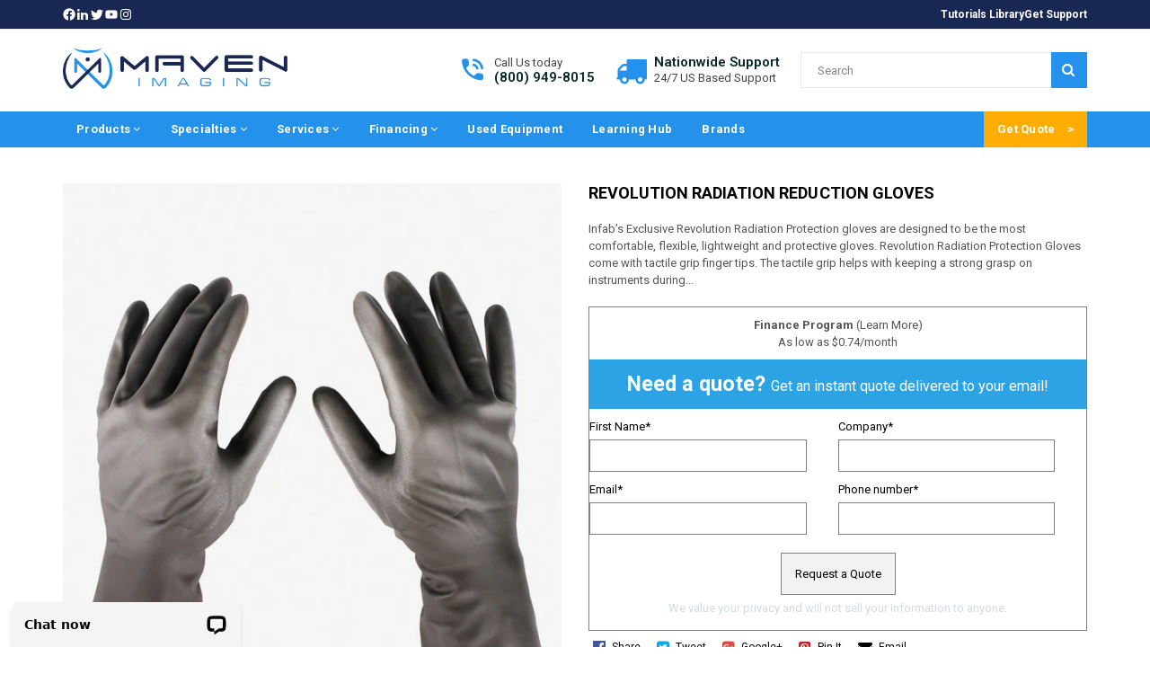

--- FILE ---
content_type: text/html; charset=utf-8
request_url: https://store.mavenimaging.com/products/revolution-radiation-reduction-gloves
body_size: 40853
content:















<!doctype html>
<!--[if IE 9]> <html class="ie9 no-js" lang="en" > <![endif]-->
<!-- [if (gt IE 9)|!(IE)]><! -->
<html
  class="no-js"
  lang="en"
  
>
  <!-- <![endif] -->
  <head>
    
    <link rel="stylesheet" href="https://obscure-escarpment-2240.herokuapp.com/stylesheets/bcpo-front.css">
    <script>
      var bcpo_product={"id":6839663296706,"title":"Revolution Radiation Reduction Gloves","handle":"revolution-radiation-reduction-gloves","description":"\u003cp class=\"p1\" data-mce-fragment=\"1\"\u003e\u003cspan class=\"s1\" data-mce-fragment=\"1\"\u003eInfab’s Exclusive Revolution Radiation Protection gloves are designed to be the most comfortable, flexible, lightweight and protective gloves. Revolution Radiation Protection Gloves come with tactile grip finger tips. The tactile grip helps with keeping a strong grasp on instruments during a long procedure.\u003c\/span\u003e\u003c\/p\u003e\n\u003cp class=\"p1\" data-mce-fragment=\"1\"\u003e \u003c\/p\u003e\n\u003cul data-mce-fragment=\"1\"\u003e\n\u003cli class=\"p1\" data-mce-fragment=\"1\"\u003e\u003cspan class=\"s1\" data-mce-fragment=\"1\"\u003eLatex-free\u003c\/span\u003e\u003c\/li\u003e\n\u003cli class=\"p1\" data-mce-fragment=\"1\"\u003e\u003cspan class=\"s1\" data-mce-fragment=\"1\"\u003ePowder-free\u003c\/span\u003e\u003c\/li\u003e\n\u003cli class=\"p1\" data-mce-fragment=\"1\"\u003e\u003cspan class=\"s1\" data-mce-fragment=\"1\"\u003eTactile grip\u003c\/span\u003e\u003c\/li\u003e\n\u003cli class=\"p1\" data-mce-fragment=\"1\"\u003e\u003cspan class=\"s1\" data-mce-fragment=\"1\"\u003eTactile sensitivity\u003c\/span\u003e\u003c\/li\u003e\n\u003cli class=\"p1\" data-mce-fragment=\"1\"\u003e\u003cspan class=\"s1\" data-mce-fragment=\"1\"\u003eSterile\u003c\/span\u003e\u003c\/li\u003e\n\u003cli class=\"p1\" data-mce-fragment=\"1\"\u003e\u003cspan class=\"s1\" data-mce-fragment=\"1\"\u003eLeaded rubber\u003c\/span\u003e\u003c\/li\u003e\n\u003cli class=\"p1\" data-mce-fragment=\"1\"\u003e\u003cspan class=\"s1\" data-mce-fragment=\"1\"\u003eAnatomical fit\u003c\/span\u003e\u003c\/li\u003e\n\u003cli class=\"p1\" data-mce-fragment=\"1\"\u003e\u003cspan class=\"s1\" data-mce-fragment=\"1\"\u003eBoxes of 5 available with each model (add -B to part number)\u003c\/span\u003e\u003c\/li\u003e\n\u003c\/ul\u003e","published_at":"2021-09-20T11:21:22-07:00","created_at":"2021-07-09T09:20:29-07:00","vendor":"Infab","type":"Disposables","tags":[],"price":4500,"price_min":4500,"price_max":5500,"available":true,"price_varies":true,"compare_at_price":null,"compare_at_price_min":0,"compare_at_price_max":0,"compare_at_price_varies":false,"variants":[{"id":40388698800322,"title":"Light \/ 6.5\/Pair","option1":"Light","option2":"6.5\/Pair","option3":null,"sku":"700165","requires_shipping":true,"taxable":true,"featured_image":null,"available":true,"name":"Revolution Radiation Reduction Gloves - Light \/ 6.5\/Pair","public_title":"Light \/ 6.5\/Pair","options":["Light","6.5\/Pair"],"price":4500,"weight":0,"compare_at_price":null,"inventory_management":null,"barcode":"","requires_selling_plan":false,"selling_plan_allocations":[]},{"id":40388698833090,"title":"Light \/ 7\/Pair","option1":"Light","option2":"7\/Pair","option3":null,"sku":"700170","requires_shipping":true,"taxable":true,"featured_image":null,"available":true,"name":"Revolution Radiation Reduction Gloves - Light \/ 7\/Pair","public_title":"Light \/ 7\/Pair","options":["Light","7\/Pair"],"price":4500,"weight":0,"compare_at_price":null,"inventory_management":null,"barcode":"","requires_selling_plan":false,"selling_plan_allocations":[]},{"id":40388698865858,"title":"Light \/ 7.5\/Pair","option1":"Light","option2":"7.5\/Pair","option3":null,"sku":"700175","requires_shipping":true,"taxable":true,"featured_image":null,"available":true,"name":"Revolution Radiation Reduction Gloves - Light \/ 7.5\/Pair","public_title":"Light \/ 7.5\/Pair","options":["Light","7.5\/Pair"],"price":4500,"weight":0,"compare_at_price":null,"inventory_management":null,"barcode":"","requires_selling_plan":false,"selling_plan_allocations":[]},{"id":40388698898626,"title":"Light \/ 8\/Pair","option1":"Light","option2":"8\/Pair","option3":null,"sku":"700180","requires_shipping":true,"taxable":true,"featured_image":null,"available":true,"name":"Revolution Radiation Reduction Gloves - Light \/ 8\/Pair","public_title":"Light \/ 8\/Pair","options":["Light","8\/Pair"],"price":4500,"weight":0,"compare_at_price":null,"inventory_management":null,"barcode":"","requires_selling_plan":false,"selling_plan_allocations":[]},{"id":40388698931394,"title":"Light \/ 8.5\/Pair","option1":"Light","option2":"8.5\/Pair","option3":null,"sku":"700185","requires_shipping":true,"taxable":true,"featured_image":null,"available":true,"name":"Revolution Radiation Reduction Gloves - Light \/ 8.5\/Pair","public_title":"Light \/ 8.5\/Pair","options":["Light","8.5\/Pair"],"price":4500,"weight":0,"compare_at_price":null,"inventory_management":null,"barcode":"","requires_selling_plan":false,"selling_plan_allocations":[]},{"id":40388698964162,"title":"Light \/ 9\/Pair","option1":"Light","option2":"9\/Pair","option3":null,"sku":"700190","requires_shipping":true,"taxable":true,"featured_image":null,"available":true,"name":"Revolution Radiation Reduction Gloves - Light \/ 9\/Pair","public_title":"Light \/ 9\/Pair","options":["Light","9\/Pair"],"price":4500,"weight":0,"compare_at_price":null,"inventory_management":null,"barcode":"","requires_selling_plan":false,"selling_plan_allocations":[]},{"id":40388698996930,"title":"Medium \/ 6.5\/Pair","option1":"Medium","option2":"6.5\/Pair","option3":null,"sku":"735065","requires_shipping":true,"taxable":true,"featured_image":null,"available":true,"name":"Revolution Radiation Reduction Gloves - Medium \/ 6.5\/Pair","public_title":"Medium \/ 6.5\/Pair","options":["Medium","6.5\/Pair"],"price":5000,"weight":0,"compare_at_price":null,"inventory_management":null,"barcode":"","requires_selling_plan":false,"selling_plan_allocations":[]},{"id":40388699029698,"title":"Medium \/ 7\/Pair","option1":"Medium","option2":"7\/Pair","option3":null,"sku":"735070","requires_shipping":true,"taxable":true,"featured_image":null,"available":true,"name":"Revolution Radiation Reduction Gloves - Medium \/ 7\/Pair","public_title":"Medium \/ 7\/Pair","options":["Medium","7\/Pair"],"price":5000,"weight":0,"compare_at_price":null,"inventory_management":null,"barcode":"","requires_selling_plan":false,"selling_plan_allocations":[]},{"id":40388699062466,"title":"Medium \/ 7.5\/Pair","option1":"Medium","option2":"7.5\/Pair","option3":null,"sku":"735075","requires_shipping":true,"taxable":true,"featured_image":null,"available":true,"name":"Revolution Radiation Reduction Gloves - Medium \/ 7.5\/Pair","public_title":"Medium \/ 7.5\/Pair","options":["Medium","7.5\/Pair"],"price":5000,"weight":0,"compare_at_price":null,"inventory_management":null,"barcode":"","requires_selling_plan":false,"selling_plan_allocations":[]},{"id":40388699095234,"title":"Medium \/ 8\/Pair","option1":"Medium","option2":"8\/Pair","option3":null,"sku":"735080","requires_shipping":true,"taxable":true,"featured_image":null,"available":true,"name":"Revolution Radiation Reduction Gloves - Medium \/ 8\/Pair","public_title":"Medium \/ 8\/Pair","options":["Medium","8\/Pair"],"price":5000,"weight":0,"compare_at_price":null,"inventory_management":null,"barcode":"","requires_selling_plan":false,"selling_plan_allocations":[]},{"id":40388699128002,"title":"Medium \/ 8.5\/Pair","option1":"Medium","option2":"8.5\/Pair","option3":null,"sku":"735085","requires_shipping":true,"taxable":true,"featured_image":null,"available":true,"name":"Revolution Radiation Reduction Gloves - Medium \/ 8.5\/Pair","public_title":"Medium \/ 8.5\/Pair","options":["Medium","8.5\/Pair"],"price":5000,"weight":0,"compare_at_price":null,"inventory_management":null,"barcode":"","requires_selling_plan":false,"selling_plan_allocations":[]},{"id":40388699193538,"title":"Medium \/ 9\/Pair","option1":"Medium","option2":"9\/Pair","option3":null,"sku":"735090","requires_shipping":true,"taxable":true,"featured_image":null,"available":true,"name":"Revolution Radiation Reduction Gloves - Medium \/ 9\/Pair","public_title":"Medium \/ 9\/Pair","options":["Medium","9\/Pair"],"price":5000,"weight":0,"compare_at_price":null,"inventory_management":null,"barcode":"","requires_selling_plan":false,"selling_plan_allocations":[]},{"id":40388699259074,"title":"Heavy \/ 6.5\/Pair","option1":"Heavy","option2":"6.5\/Pair","option3":null,"sku":"775065","requires_shipping":true,"taxable":true,"featured_image":null,"available":true,"name":"Revolution Radiation Reduction Gloves - Heavy \/ 6.5\/Pair","public_title":"Heavy \/ 6.5\/Pair","options":["Heavy","6.5\/Pair"],"price":5500,"weight":0,"compare_at_price":null,"inventory_management":null,"barcode":"","requires_selling_plan":false,"selling_plan_allocations":[]},{"id":40388699324610,"title":"Heavy \/ 7\/Pair","option1":"Heavy","option2":"7\/Pair","option3":null,"sku":"775070","requires_shipping":true,"taxable":true,"featured_image":null,"available":true,"name":"Revolution Radiation Reduction Gloves - Heavy \/ 7\/Pair","public_title":"Heavy \/ 7\/Pair","options":["Heavy","7\/Pair"],"price":5500,"weight":0,"compare_at_price":null,"inventory_management":null,"barcode":"","requires_selling_plan":false,"selling_plan_allocations":[]},{"id":40388699422914,"title":"Heavy \/ 7.5\/Pair","option1":"Heavy","option2":"7.5\/Pair","option3":null,"sku":"775075","requires_shipping":true,"taxable":true,"featured_image":null,"available":true,"name":"Revolution Radiation Reduction Gloves - Heavy \/ 7.5\/Pair","public_title":"Heavy \/ 7.5\/Pair","options":["Heavy","7.5\/Pair"],"price":5500,"weight":0,"compare_at_price":null,"inventory_management":null,"barcode":"","requires_selling_plan":false,"selling_plan_allocations":[]},{"id":40388699455682,"title":"Heavy \/ 8\/Pair","option1":"Heavy","option2":"8\/Pair","option3":null,"sku":"775080","requires_shipping":true,"taxable":true,"featured_image":null,"available":true,"name":"Revolution Radiation Reduction Gloves - Heavy \/ 8\/Pair","public_title":"Heavy \/ 8\/Pair","options":["Heavy","8\/Pair"],"price":5500,"weight":0,"compare_at_price":null,"inventory_management":null,"barcode":"","requires_selling_plan":false,"selling_plan_allocations":[]},{"id":40388699488450,"title":"Heavy \/ 8.5\/Pair","option1":"Heavy","option2":"8.5\/Pair","option3":null,"sku":"775085","requires_shipping":true,"taxable":true,"featured_image":null,"available":true,"name":"Revolution Radiation Reduction Gloves - Heavy \/ 8.5\/Pair","public_title":"Heavy \/ 8.5\/Pair","options":["Heavy","8.5\/Pair"],"price":5500,"weight":0,"compare_at_price":null,"inventory_management":null,"barcode":"","requires_selling_plan":false,"selling_plan_allocations":[]},{"id":40388699521218,"title":"Heavy \/ 9\/Pair","option1":"Heavy","option2":"9\/Pair","option3":null,"sku":"775090","requires_shipping":true,"taxable":true,"featured_image":null,"available":true,"name":"Revolution Radiation Reduction Gloves - Heavy \/ 9\/Pair","public_title":"Heavy \/ 9\/Pair","options":["Heavy","9\/Pair"],"price":5500,"weight":0,"compare_at_price":null,"inventory_management":null,"barcode":"","requires_selling_plan":false,"selling_plan_allocations":[]}],"images":["\/\/store.mavenimaging.com\/cdn\/shop\/products\/RevolutionRadiationReductionGloves.jpg?v=1627294422"],"featured_image":"\/\/store.mavenimaging.com\/cdn\/shop\/products\/RevolutionRadiationReductionGloves.jpg?v=1627294422","options":["Attenuation:","Size"],"media":[{"alt":"Revolution Radiation Reduction Gloves","id":21706931339458,"position":1,"preview_image":{"aspect_ratio":0.805,"height":1416,"width":1140,"src":"\/\/store.mavenimaging.com\/cdn\/shop\/products\/RevolutionRadiationReductionGloves.jpg?v=1627294422"},"aspect_ratio":0.805,"height":1416,"media_type":"image","src":"\/\/store.mavenimaging.com\/cdn\/shop\/products\/RevolutionRadiationReductionGloves.jpg?v=1627294422","width":1140}],"requires_selling_plan":false,"selling_plan_groups":[],"content":"\u003cp class=\"p1\" data-mce-fragment=\"1\"\u003e\u003cspan class=\"s1\" data-mce-fragment=\"1\"\u003eInfab’s Exclusive Revolution Radiation Protection gloves are designed to be the most comfortable, flexible, lightweight and protective gloves. Revolution Radiation Protection Gloves come with tactile grip finger tips. The tactile grip helps with keeping a strong grasp on instruments during a long procedure.\u003c\/span\u003e\u003c\/p\u003e\n\u003cp class=\"p1\" data-mce-fragment=\"1\"\u003e \u003c\/p\u003e\n\u003cul data-mce-fragment=\"1\"\u003e\n\u003cli class=\"p1\" data-mce-fragment=\"1\"\u003e\u003cspan class=\"s1\" data-mce-fragment=\"1\"\u003eLatex-free\u003c\/span\u003e\u003c\/li\u003e\n\u003cli class=\"p1\" data-mce-fragment=\"1\"\u003e\u003cspan class=\"s1\" data-mce-fragment=\"1\"\u003ePowder-free\u003c\/span\u003e\u003c\/li\u003e\n\u003cli class=\"p1\" data-mce-fragment=\"1\"\u003e\u003cspan class=\"s1\" data-mce-fragment=\"1\"\u003eTactile grip\u003c\/span\u003e\u003c\/li\u003e\n\u003cli class=\"p1\" data-mce-fragment=\"1\"\u003e\u003cspan class=\"s1\" data-mce-fragment=\"1\"\u003eTactile sensitivity\u003c\/span\u003e\u003c\/li\u003e\n\u003cli class=\"p1\" data-mce-fragment=\"1\"\u003e\u003cspan class=\"s1\" data-mce-fragment=\"1\"\u003eSterile\u003c\/span\u003e\u003c\/li\u003e\n\u003cli class=\"p1\" data-mce-fragment=\"1\"\u003e\u003cspan class=\"s1\" data-mce-fragment=\"1\"\u003eLeaded rubber\u003c\/span\u003e\u003c\/li\u003e\n\u003cli class=\"p1\" data-mce-fragment=\"1\"\u003e\u003cspan class=\"s1\" data-mce-fragment=\"1\"\u003eAnatomical fit\u003c\/span\u003e\u003c\/li\u003e\n\u003cli class=\"p1\" data-mce-fragment=\"1\"\u003e\u003cspan class=\"s1\" data-mce-fragment=\"1\"\u003eBoxes of 5 available with each model (add -B to part number)\u003c\/span\u003e\u003c\/li\u003e\n\u003c\/ul\u003e"};  var bcpo_settings={"fallback":"buttons","auto_select":"on","load_main_image":"on","replaceImage":"on","border_style":"round","tooltips":"show","sold_out_style":"transparent","theme":"light","jumbo_colors":"off","jumbo_images":"off","circle_swatches":"","inventory_style":"amazon","override_ajax":"on","add_price_addons":"off","money_format2":"${{amount}} USD","money_format_without_currency":"${{amount}}","show_currency":"off","global_auto_image_options":"","global_color_options":"","global_colors":[{"key":"","value":"ecf42f"}],"shop_currency":"USD"};var inventory_quantity = [];inventory_quantity.push(1);inventory_quantity.push(1);inventory_quantity.push(1);inventory_quantity.push(1);inventory_quantity.push(1);inventory_quantity.push(1);inventory_quantity.push(1);inventory_quantity.push(1);inventory_quantity.push(-2);inventory_quantity.push(1);inventory_quantity.push(1);inventory_quantity.push(1);inventory_quantity.push(1);inventory_quantity.push(1);inventory_quantity.push(1);inventory_quantity.push(1);inventory_quantity.push(1);inventory_quantity.push(1);if(bcpo_product) { for (var i = 0; i < bcpo_product.variants.length; i += 1) { bcpo_product.variants[i].inventory_quantity = inventory_quantity[i]; }}window.bcpo = window.bcpo || {}; bcpo.cart = {"note":null,"attributes":{},"original_total_price":0,"total_price":0,"total_discount":0,"total_weight":0.0,"item_count":0,"items":[],"requires_shipping":false,"currency":"USD","items_subtotal_price":0,"cart_level_discount_applications":[],"checkout_charge_amount":0}; bcpo.ogFormData = FormData;
    </script><!-- Google Tag Manager -->
    <script>
      (function(w,d,s,l,i){w[l]=w[l]||[];w[l].push({'gtm.start':
      new Date().getTime(),event:'gtm.js'});var f=d.getElementsByTagName(s)[0],
      j=d.createElement(s),dl=l!='dataLayer'?'&l='+l:'';j.async=true;j.src=
      'https://www.googletagmanager.com/gtm.js?id='+i+dl;f.parentNode.insertBefore(j,f);
      })(window,document,'script','dataLayer','GTM-WNN8J22');
    </script>
    <!-- End Google Tag Manager -->
    <meta charset="utf-8">
    <meta http-equiv="X-UA-Compatible" content="IE=edge,chrome=1">
    <meta name="viewport" content="width=device-width,initial-scale=1">
    <meta name="theme-color" content="#2ba3e5">
    <meta name="google-site-verification" content="Bd1u9pvj722sGVEa_JLqKMrjoFStj1_J0egkUheN6oU">

    

    

    

    
      <link rel="shortcut icon" href="//store.mavenimaging.com/cdn/shop/files/MI_Favicon_32x32.png?v=1753728415" type="image/png">
    

    <!-- "snippets/SEOManager.liquid" was not rendered, the associated app was uninstalled -->

    <!-- /snippets/social-meta-tags.liquid -->












    <!-- main js -->
    <script src="//store.mavenimaging.com/cdn/shop/t/12/assets/jquery.min.js?v=98014222988859431451722840766" type="text/javascript"></script>

    <!-- css -->
    
      <link href="//store.mavenimaging.com/cdn/shop/t/12/assets/theme.scss.css?v=99908528779733391911732519155" rel="stylesheet" type="text/css" media="all" />
    

    <link href="//store.mavenimaging.com/cdn/shop/t/12/assets/additional-styles.css?v=134767009922403110701739343638" rel="stylesheet" type="text/css" media="all" />
    <link href="//store.mavenimaging.com/cdn/shop/t/12/assets/custom.css?v=7548010699803136531767786751" rel="stylesheet" type="text/css" media="all" />
    <link href="//store.mavenimaging.com/cdn/shop/t/12/assets/collection-template-new.css?v=124650918572254319311729511374" rel="stylesheet" type="text/css" media="all" />

    <script>
         var theme = {
           strings: {
             addToCart: "Add to cart",
             soldOut: "Sold out",
             unavailable: "Unavailable",
             showMore: "Show More",
             showLess: "Show Less"
           },
           moneyFormat: "${{amount}}"
         }
      theme.rtl = false;
         theme.ajax_cart = true;
         theme.fixedHeader = true;
         theme.animation = true;
         theme.animationMobile = true;

         document.documentElement.className = document.documentElement.className.replace('no-js', 'js');
    </script>
    
  <script>window.performance && window.performance.mark && window.performance.mark('shopify.content_for_header.start');</script><meta name="google-site-verification" content="Rc_YRfevK8bib09pUMgVkLbsLKchxZJfLyHdoFS1eJA">
<meta id="shopify-digital-wallet" name="shopify-digital-wallet" content="/5654708324/digital_wallets/dialog">
<meta name="shopify-checkout-api-token" content="9062c42b4077603182b1d12ab47a9619">
<link rel="alternate" type="application/json+oembed" href="https://store.mavenimaging.com/products/revolution-radiation-reduction-gloves.oembed">
<script async="async" src="/checkouts/internal/preloads.js?locale=en-US"></script>
<link rel="preconnect" href="https://shop.app" crossorigin="anonymous">
<script async="async" src="https://shop.app/checkouts/internal/preloads.js?locale=en-US&shop_id=5654708324" crossorigin="anonymous"></script>
<script id="apple-pay-shop-capabilities" type="application/json">{"shopId":5654708324,"countryCode":"US","currencyCode":"USD","merchantCapabilities":["supports3DS"],"merchantId":"gid:\/\/shopify\/Shop\/5654708324","merchantName":"MavenImaging","requiredBillingContactFields":["postalAddress","email","phone"],"requiredShippingContactFields":["postalAddress","email","phone"],"shippingType":"shipping","supportedNetworks":["visa","masterCard","amex","discover","elo","jcb"],"total":{"type":"pending","label":"MavenImaging","amount":"1.00"},"shopifyPaymentsEnabled":true,"supportsSubscriptions":true}</script>
<script id="shopify-features" type="application/json">{"accessToken":"9062c42b4077603182b1d12ab47a9619","betas":["rich-media-storefront-analytics"],"domain":"store.mavenimaging.com","predictiveSearch":true,"shopId":5654708324,"locale":"en"}</script>
<script>var Shopify = Shopify || {};
Shopify.shop = "mavenimaging.myshopify.com";
Shopify.locale = "en";
Shopify.currency = {"active":"USD","rate":"1.0"};
Shopify.country = "US";
Shopify.theme = {"name":"Copy of nexgeek-new-collection-template","id":142802649342,"schema_name":"NexGeek Sectioned","schema_version":"2.0.4","theme_store_id":null,"role":"main"};
Shopify.theme.handle = "null";
Shopify.theme.style = {"id":null,"handle":null};
Shopify.cdnHost = "store.mavenimaging.com/cdn";
Shopify.routes = Shopify.routes || {};
Shopify.routes.root = "/";</script>
<script type="module">!function(o){(o.Shopify=o.Shopify||{}).modules=!0}(window);</script>
<script>!function(o){function n(){var o=[];function n(){o.push(Array.prototype.slice.apply(arguments))}return n.q=o,n}var t=o.Shopify=o.Shopify||{};t.loadFeatures=n(),t.autoloadFeatures=n()}(window);</script>
<script>
  window.ShopifyPay = window.ShopifyPay || {};
  window.ShopifyPay.apiHost = "shop.app\/pay";
  window.ShopifyPay.redirectState = null;
</script>
<script id="shop-js-analytics" type="application/json">{"pageType":"product"}</script>
<script defer="defer" async type="module" src="//store.mavenimaging.com/cdn/shopifycloud/shop-js/modules/v2/client.init-shop-cart-sync_IZsNAliE.en.esm.js"></script>
<script defer="defer" async type="module" src="//store.mavenimaging.com/cdn/shopifycloud/shop-js/modules/v2/chunk.common_0OUaOowp.esm.js"></script>
<script type="module">
  await import("//store.mavenimaging.com/cdn/shopifycloud/shop-js/modules/v2/client.init-shop-cart-sync_IZsNAliE.en.esm.js");
await import("//store.mavenimaging.com/cdn/shopifycloud/shop-js/modules/v2/chunk.common_0OUaOowp.esm.js");

  window.Shopify.SignInWithShop?.initShopCartSync?.({"fedCMEnabled":true,"windoidEnabled":true});

</script>
<script>
  window.Shopify = window.Shopify || {};
  if (!window.Shopify.featureAssets) window.Shopify.featureAssets = {};
  window.Shopify.featureAssets['shop-js'] = {"shop-cart-sync":["modules/v2/client.shop-cart-sync_DLOhI_0X.en.esm.js","modules/v2/chunk.common_0OUaOowp.esm.js"],"init-fed-cm":["modules/v2/client.init-fed-cm_C6YtU0w6.en.esm.js","modules/v2/chunk.common_0OUaOowp.esm.js"],"shop-button":["modules/v2/client.shop-button_BCMx7GTG.en.esm.js","modules/v2/chunk.common_0OUaOowp.esm.js"],"shop-cash-offers":["modules/v2/client.shop-cash-offers_BT26qb5j.en.esm.js","modules/v2/chunk.common_0OUaOowp.esm.js","modules/v2/chunk.modal_CGo_dVj3.esm.js"],"init-windoid":["modules/v2/client.init-windoid_B9PkRMql.en.esm.js","modules/v2/chunk.common_0OUaOowp.esm.js"],"init-shop-email-lookup-coordinator":["modules/v2/client.init-shop-email-lookup-coordinator_DZkqjsbU.en.esm.js","modules/v2/chunk.common_0OUaOowp.esm.js"],"shop-toast-manager":["modules/v2/client.shop-toast-manager_Di2EnuM7.en.esm.js","modules/v2/chunk.common_0OUaOowp.esm.js"],"shop-login-button":["modules/v2/client.shop-login-button_BtqW_SIO.en.esm.js","modules/v2/chunk.common_0OUaOowp.esm.js","modules/v2/chunk.modal_CGo_dVj3.esm.js"],"avatar":["modules/v2/client.avatar_BTnouDA3.en.esm.js"],"pay-button":["modules/v2/client.pay-button_CWa-C9R1.en.esm.js","modules/v2/chunk.common_0OUaOowp.esm.js"],"init-shop-cart-sync":["modules/v2/client.init-shop-cart-sync_IZsNAliE.en.esm.js","modules/v2/chunk.common_0OUaOowp.esm.js"],"init-customer-accounts":["modules/v2/client.init-customer-accounts_DenGwJTU.en.esm.js","modules/v2/client.shop-login-button_BtqW_SIO.en.esm.js","modules/v2/chunk.common_0OUaOowp.esm.js","modules/v2/chunk.modal_CGo_dVj3.esm.js"],"init-shop-for-new-customer-accounts":["modules/v2/client.init-shop-for-new-customer-accounts_JdHXxpS9.en.esm.js","modules/v2/client.shop-login-button_BtqW_SIO.en.esm.js","modules/v2/chunk.common_0OUaOowp.esm.js","modules/v2/chunk.modal_CGo_dVj3.esm.js"],"init-customer-accounts-sign-up":["modules/v2/client.init-customer-accounts-sign-up_D6__K_p8.en.esm.js","modules/v2/client.shop-login-button_BtqW_SIO.en.esm.js","modules/v2/chunk.common_0OUaOowp.esm.js","modules/v2/chunk.modal_CGo_dVj3.esm.js"],"checkout-modal":["modules/v2/client.checkout-modal_C_ZQDY6s.en.esm.js","modules/v2/chunk.common_0OUaOowp.esm.js","modules/v2/chunk.modal_CGo_dVj3.esm.js"],"shop-follow-button":["modules/v2/client.shop-follow-button_XetIsj8l.en.esm.js","modules/v2/chunk.common_0OUaOowp.esm.js","modules/v2/chunk.modal_CGo_dVj3.esm.js"],"lead-capture":["modules/v2/client.lead-capture_DvA72MRN.en.esm.js","modules/v2/chunk.common_0OUaOowp.esm.js","modules/v2/chunk.modal_CGo_dVj3.esm.js"],"shop-login":["modules/v2/client.shop-login_ClXNxyh6.en.esm.js","modules/v2/chunk.common_0OUaOowp.esm.js","modules/v2/chunk.modal_CGo_dVj3.esm.js"],"payment-terms":["modules/v2/client.payment-terms_CNlwjfZz.en.esm.js","modules/v2/chunk.common_0OUaOowp.esm.js","modules/v2/chunk.modal_CGo_dVj3.esm.js"]};
</script>
<script>(function() {
  var isLoaded = false;
  function asyncLoad() {
    if (isLoaded) return;
    isLoaded = true;
    var urls = ["https:\/\/apo-front.mageworx.com\/mws_apo_installed.js?shop=mavenimaging.myshopify.com","https:\/\/cdn.productcustomizer.com\/storefront\/production-product-customizer-v2.js?shop=mavenimaging.myshopify.com","\/\/cdn.shopify.com\/proxy\/4d1feadd79438013dc2985179e92f2c14680929e39c0a183490e0b396e77b4e0\/obscure-escarpment-2240.herokuapp.com\/js\/best_custom_product_options.js?shop=mavenimaging.myshopify.com\u0026sp-cache-control=cHVibGljLCBtYXgtYWdlPTkwMA","https:\/\/cdn.shopify.com\/s\/files\/1\/0056\/5470\/8324\/t\/12\/assets\/yoast-active-script.js?v=1722840766\u0026shop=mavenimaging.myshopify.com","https:\/\/na.shgcdn3.com\/pixel-collector.js?shop=mavenimaging.myshopify.com","https:\/\/api-na1.hubapi.com\/scriptloader\/v1\/5196634.js?shop=mavenimaging.myshopify.com"];
    for (var i = 0; i < urls.length; i++) {
      var s = document.createElement('script');
      s.type = 'text/javascript';
      s.async = true;
      s.src = urls[i];
      var x = document.getElementsByTagName('script')[0];
      x.parentNode.insertBefore(s, x);
    }
  };
  if(window.attachEvent) {
    window.attachEvent('onload', asyncLoad);
  } else {
    window.addEventListener('load', asyncLoad, false);
  }
})();</script>
<script id="__st">var __st={"a":5654708324,"offset":-28800,"reqid":"421d3eb3-f3fa-4328-a1e9-a79134f5e7fb-1768453117","pageurl":"store.mavenimaging.com\/products\/revolution-radiation-reduction-gloves","u":"231ba2010e56","p":"product","rtyp":"product","rid":6839663296706};</script>
<script>window.ShopifyPaypalV4VisibilityTracking = true;</script>
<script id="captcha-bootstrap">!function(){'use strict';const t='contact',e='account',n='new_comment',o=[[t,t],['blogs',n],['comments',n],[t,'customer']],c=[[e,'customer_login'],[e,'guest_login'],[e,'recover_customer_password'],[e,'create_customer']],r=t=>t.map((([t,e])=>`form[action*='/${t}']:not([data-nocaptcha='true']) input[name='form_type'][value='${e}']`)).join(','),a=t=>()=>t?[...document.querySelectorAll(t)].map((t=>t.form)):[];function s(){const t=[...o],e=r(t);return a(e)}const i='password',u='form_key',d=['recaptcha-v3-token','g-recaptcha-response','h-captcha-response',i],f=()=>{try{return window.sessionStorage}catch{return}},m='__shopify_v',_=t=>t.elements[u];function p(t,e,n=!1){try{const o=window.sessionStorage,c=JSON.parse(o.getItem(e)),{data:r}=function(t){const{data:e,action:n}=t;return t[m]||n?{data:e,action:n}:{data:t,action:n}}(c);for(const[e,n]of Object.entries(r))t.elements[e]&&(t.elements[e].value=n);n&&o.removeItem(e)}catch(o){console.error('form repopulation failed',{error:o})}}const l='form_type',E='cptcha';function T(t){t.dataset[E]=!0}const w=window,h=w.document,L='Shopify',v='ce_forms',y='captcha';let A=!1;((t,e)=>{const n=(g='f06e6c50-85a8-45c8-87d0-21a2b65856fe',I='https://cdn.shopify.com/shopifycloud/storefront-forms-hcaptcha/ce_storefront_forms_captcha_hcaptcha.v1.5.2.iife.js',D={infoText:'Protected by hCaptcha',privacyText:'Privacy',termsText:'Terms'},(t,e,n)=>{const o=w[L][v],c=o.bindForm;if(c)return c(t,g,e,D).then(n);var r;o.q.push([[t,g,e,D],n]),r=I,A||(h.body.append(Object.assign(h.createElement('script'),{id:'captcha-provider',async:!0,src:r})),A=!0)});var g,I,D;w[L]=w[L]||{},w[L][v]=w[L][v]||{},w[L][v].q=[],w[L][y]=w[L][y]||{},w[L][y].protect=function(t,e){n(t,void 0,e),T(t)},Object.freeze(w[L][y]),function(t,e,n,w,h,L){const[v,y,A,g]=function(t,e,n){const i=e?o:[],u=t?c:[],d=[...i,...u],f=r(d),m=r(i),_=r(d.filter((([t,e])=>n.includes(e))));return[a(f),a(m),a(_),s()]}(w,h,L),I=t=>{const e=t.target;return e instanceof HTMLFormElement?e:e&&e.form},D=t=>v().includes(t);t.addEventListener('submit',(t=>{const e=I(t);if(!e)return;const n=D(e)&&!e.dataset.hcaptchaBound&&!e.dataset.recaptchaBound,o=_(e),c=g().includes(e)&&(!o||!o.value);(n||c)&&t.preventDefault(),c&&!n&&(function(t){try{if(!f())return;!function(t){const e=f();if(!e)return;const n=_(t);if(!n)return;const o=n.value;o&&e.removeItem(o)}(t);const e=Array.from(Array(32),(()=>Math.random().toString(36)[2])).join('');!function(t,e){_(t)||t.append(Object.assign(document.createElement('input'),{type:'hidden',name:u})),t.elements[u].value=e}(t,e),function(t,e){const n=f();if(!n)return;const o=[...t.querySelectorAll(`input[type='${i}']`)].map((({name:t})=>t)),c=[...d,...o],r={};for(const[a,s]of new FormData(t).entries())c.includes(a)||(r[a]=s);n.setItem(e,JSON.stringify({[m]:1,action:t.action,data:r}))}(t,e)}catch(e){console.error('failed to persist form',e)}}(e),e.submit())}));const S=(t,e)=>{t&&!t.dataset[E]&&(n(t,e.some((e=>e===t))),T(t))};for(const o of['focusin','change'])t.addEventListener(o,(t=>{const e=I(t);D(e)&&S(e,y())}));const B=e.get('form_key'),M=e.get(l),P=B&&M;t.addEventListener('DOMContentLoaded',(()=>{const t=y();if(P)for(const e of t)e.elements[l].value===M&&p(e,B);[...new Set([...A(),...v().filter((t=>'true'===t.dataset.shopifyCaptcha))])].forEach((e=>S(e,t)))}))}(h,new URLSearchParams(w.location.search),n,t,e,['guest_login'])})(!0,!0)}();</script>
<script integrity="sha256-4kQ18oKyAcykRKYeNunJcIwy7WH5gtpwJnB7kiuLZ1E=" data-source-attribution="shopify.loadfeatures" defer="defer" src="//store.mavenimaging.com/cdn/shopifycloud/storefront/assets/storefront/load_feature-a0a9edcb.js" crossorigin="anonymous"></script>
<script crossorigin="anonymous" defer="defer" src="//store.mavenimaging.com/cdn/shopifycloud/storefront/assets/shopify_pay/storefront-65b4c6d7.js?v=20250812"></script>
<script data-source-attribution="shopify.dynamic_checkout.dynamic.init">var Shopify=Shopify||{};Shopify.PaymentButton=Shopify.PaymentButton||{isStorefrontPortableWallets:!0,init:function(){window.Shopify.PaymentButton.init=function(){};var t=document.createElement("script");t.src="https://store.mavenimaging.com/cdn/shopifycloud/portable-wallets/latest/portable-wallets.en.js",t.type="module",document.head.appendChild(t)}};
</script>
<script data-source-attribution="shopify.dynamic_checkout.buyer_consent">
  function portableWalletsHideBuyerConsent(e){var t=document.getElementById("shopify-buyer-consent"),n=document.getElementById("shopify-subscription-policy-button");t&&n&&(t.classList.add("hidden"),t.setAttribute("aria-hidden","true"),n.removeEventListener("click",e))}function portableWalletsShowBuyerConsent(e){var t=document.getElementById("shopify-buyer-consent"),n=document.getElementById("shopify-subscription-policy-button");t&&n&&(t.classList.remove("hidden"),t.removeAttribute("aria-hidden"),n.addEventListener("click",e))}window.Shopify?.PaymentButton&&(window.Shopify.PaymentButton.hideBuyerConsent=portableWalletsHideBuyerConsent,window.Shopify.PaymentButton.showBuyerConsent=portableWalletsShowBuyerConsent);
</script>
<script data-source-attribution="shopify.dynamic_checkout.cart.bootstrap">document.addEventListener("DOMContentLoaded",(function(){function t(){return document.querySelector("shopify-accelerated-checkout-cart, shopify-accelerated-checkout")}if(t())Shopify.PaymentButton.init();else{new MutationObserver((function(e,n){t()&&(Shopify.PaymentButton.init(),n.disconnect())})).observe(document.body,{childList:!0,subtree:!0})}}));
</script>
<link id="shopify-accelerated-checkout-styles" rel="stylesheet" media="screen" href="https://store.mavenimaging.com/cdn/shopifycloud/portable-wallets/latest/accelerated-checkout-backwards-compat.css" crossorigin="anonymous">
<style id="shopify-accelerated-checkout-cart">
        #shopify-buyer-consent {
  margin-top: 1em;
  display: inline-block;
  width: 100%;
}

#shopify-buyer-consent.hidden {
  display: none;
}

#shopify-subscription-policy-button {
  background: none;
  border: none;
  padding: 0;
  text-decoration: underline;
  font-size: inherit;
  cursor: pointer;
}

#shopify-subscription-policy-button::before {
  box-shadow: none;
}

      </style>

<script>window.performance && window.performance.mark && window.performance.mark('shopify.content_for_header.end');</script>
  





  <script type="text/javascript">
    
      window.__shgMoneyFormat = window.__shgMoneyFormat || {"USD":{"currency":"USD","currency_symbol":"$","currency_symbol_location":"left","decimal_places":2,"decimal_separator":".","thousands_separator":","}};
    
    window.__shgCurrentCurrencyCode = window.__shgCurrentCurrencyCode || {
      currency: "USD",
      currency_symbol: "$",
      decimal_separator: ".",
      thousands_separator: ",",
      decimal_places: 2,
      currency_symbol_location: "left"
    };
  </script>




    

<script type="text/javascript">
  
    window.SHG_CUSTOMER = null;
  
</script>







    <!-- Google Webmaster Tools Site Verification -->
    <meta name="google-site-verification" content="Rc_YRfevK8bib09pUMgVkLbsLKchxZJfLyHdoFS1eJA"><link href="//store.mavenimaging.com/cdn/shop/t/12/assets/shopstorm-apps.scss.css?v=173637319171672891901722840766" rel="stylesheet" type="text/css" media="all" />
    <script async src="https://cdn.productcustomizer.com/storefront/production-product-customizer-v2.js?shop=mavenimaging.myshopify.com" type="text/javascript"></script>

    <script>
      (function(w,d,t,r,u){var f,n,i;w[u]=w[u]||[],f=function(){var o={ti:"137030437"};o.q=w[u],w[u]=new UET(o),w[u].push("pageLoad")},n=d.createElement(t),n.src=r,n.async=1,n.onload=n.onreadystatechange=function(){var s=this.readyState;s&&s!=="loaded"&&s!=="complete"||(f(),n.onload=n.onreadystatechange=null)},i=d.getElementsByTagName(t)[0],i.parentNode.insertBefore(n,i)})(window,document,"script","//bat.bing.com/bat.js","uetq");
    </script>
    
<style>
    .iti {
        position: relative;
        display: inline-block;
    }
    .iti * {
        box-sizing: border-box;
        -moz-box-sizing: border-box;
    }
    .iti__hide {
        display: none;
    }
    .iti__v-hide {
        visibility: hidden;
    }
    .iti input,
    .iti input[type="tel"],
    .iti input[type="text"] {
        position: relative;
        z-index: 0;
        margin-top: 0 !important;
        margin-bottom: 0 !important;
        padding-right: 36px;
        margin-right: 0;
    }
    .iti__flag-container {
        position: absolute;
        top: 0;
        bottom: 0;
        right: 0;
        padding: 1px;
    }
    .iti__selected-flag {
        z-index: 1;
        position: relative;
        display: flex;
        align-items: center;
        height: 100%;
        padding: 0 6px 0 8px;
    }
    .iti__arrow {
        margin-left: 6px;
        width: 0;
        height: 0;
        border-left: 3px solid transparent;
        border-right: 3px solid transparent;
        border-top: 4px solid #555;
    }
    .iti__arrow--up {
        border-top: none;
        border-bottom: 4px solid #555;
    }
    .iti__country-list {
        position: absolute;
        z-index: 2;
        list-style: none;
        text-align: left;
        padding: 0;
        margin: 0 0 0 -1px;
        box-shadow: 1px 1px 4px rgba(0, 0, 0, 0.2);
        background-color: #fff;
        border: 1px solid #ccc;
        white-space: nowrap;
        max-height: 200px;
        overflow-y: scroll;
        -webkit-overflow-scrolling: touch;
    }
    .iti__country-list--dropup {
        bottom: 100%;
        margin-bottom: -1px;
    }
    @media (max-width: 500px) {
        .iti__country-list {
            white-space: normal;
        }
    }
    .iti__flag-box {
        display: inline-block;
        width: 20px;
    }
    .iti__divider {
        padding-bottom: 5px;
        margin-bottom: 5px;
        border-bottom: 1px solid #ccc;
    }
    .iti__country {
        padding: 5px 10px;
        outline: 0;
    }
    .iti__dial-code {
        color: #999;
    }
    .iti__country.iti__highlight {
        background-color: rgba(0, 0, 0, 0.05);
    }
    .iti__country-name,
    .iti__dial-code,
    .iti__flag-box {
        vertical-align: middle;
    }
    .iti__country-name,
    .iti__flag-box {
        margin-right: 6px;
    }
    .iti--allow-dropdown input,
    .iti--allow-dropdown input[type="tel"],
    .iti--allow-dropdown input[type="text"],
    .iti--separate-dial-code input,
    .iti--separate-dial-code input[type="tel"],
    .iti--separate-dial-code input[type="text"] {
        padding-right: 6px;
        padding-left: 52px;
        margin-left: 0;
    }
    .iti--allow-dropdown .iti__flag-container,
    .iti--separate-dial-code .iti__flag-container {
        right: auto;
        left: 0;
    }
    .iti--allow-dropdown .iti__flag-container:hover {
        cursor: pointer;
    }
    .iti--allow-dropdown .iti__flag-container:hover .iti__selected-flag {
        background-color: rgba(0, 0, 0, 0.05);
    }
    .iti--allow-dropdown input[disabled] + .iti__flag-container:hover,
    .iti--allow-dropdown input[readonly] + .iti__flag-container:hover {
        cursor: default;
    }
    .iti--allow-dropdown input[disabled] + .iti__flag-container:hover .iti__selected-flag,
    .iti--allow-dropdown input[readonly] + .iti__flag-container:hover .iti__selected-flag {
        background-color: transparent;
    }
    .iti--separate-dial-code .iti__selected-flag {
        background-color: rgba(0, 0, 0, 0.05);
    }
    .iti--separate-dial-code .iti__selected-dial-code {
        margin-left: 6px;
    }
    .iti--container {
        position: absolute;
        top: -1000px;
        left: -1000px;
        z-index: 1060;
        padding: 1px;
    }
    .iti--container:hover {
        cursor: pointer;
    }
    .iti-mobile .iti--container {
        top: 30px;
        bottom: 30px;
        left: 30px;
        right: 30px;
        position: fixed;
    }
    .iti-mobile .iti__country-list {
        max-height: 100%;
        width: 100%;
    }
    .iti-mobile .iti__country {
        padding: 10px 10px;
        line-height: 1.5em;
    }
    .iti__flag {
        width: 20px;
    }
    .iti__flag.iti__be {
        width: 18px;
    }
    .iti__flag.iti__ch {
        width: 15px;
    }
    .iti__flag.iti__mc {
        width: 19px;
    }
    .iti__flag.iti__ne {
        width: 18px;
    }
    .iti__flag.iti__np {
        width: 13px;
    }
    .iti__flag.iti__va {
        width: 15px;
    }
    @media (-webkit-min-device-pixel-ratio: 2), (min-resolution: 192dpi) {
        .iti__flag {
            background-size: 5652px 15px;
        }
    }
    .iti__flag.iti__ac {
        height: 10px;
        background-position: 0 0;
    }
    .iti__flag.iti__ad {
        height: 14px;
        background-position: -22px 0;
    }
    .iti__flag.iti__ae {
        height: 10px;
        background-position: -44px 0;
    }
    .iti__flag.iti__af {
        height: 14px;
        background-position: -66px 0;
    }
    .iti__flag.iti__ag {
        height: 14px;
        background-position: -88px 0;
    }
    .iti__flag.iti__ai {
        height: 10px;
        background-position: -110px 0;
    }
    .iti__flag.iti__al {
        height: 15px;
        background-position: -132px 0;
    }
    .iti__flag.iti__am {
        height: 10px;
        background-position: -154px 0;
    }
    .iti__flag.iti__ao {
        height: 14px;
        background-position: -176px 0;
    }
    .iti__flag.iti__aq {
        height: 14px;
        background-position: -198px 0;
    }
    .iti__flag.iti__ar {
        height: 13px;
        background-position: -220px 0;
    }
    .iti__flag.iti__as {
        height: 10px;
        background-position: -242px 0;
    }
    .iti__flag.iti__at {
        height: 14px;
        background-position: -264px 0;
    }
    .iti__flag.iti__au {
        height: 10px;
        background-position: -286px 0;
    }
    .iti__flag.iti__aw {
        height: 14px;
        background-position: -308px 0;
    }
    .iti__flag.iti__ax {
        height: 13px;
        background-position: -330px 0;
    }
    .iti__flag.iti__az {
        height: 10px;
        background-position: -352px 0;
    }
    .iti__flag.iti__ba {
        height: 10px;
        background-position: -374px 0;
    }
    .iti__flag.iti__bb {
        height: 14px;
        background-position: -396px 0;
    }
    .iti__flag.iti__bd {
        height: 12px;
        background-position: -418px 0;
    }
    .iti__flag.iti__be {
        height: 15px;
        background-position: -440px 0;
    }
    .iti__flag.iti__bf {
        height: 14px;
        background-position: -460px 0;
    }
    .iti__flag.iti__bg {
        height: 12px;
        background-position: -482px 0;
    }
    .iti__flag.iti__bh {
        height: 12px;
        background-position: -504px 0;
    }
    .iti__flag.iti__bi {
        height: 12px;
        background-position: -526px 0;
    }
    .iti__flag.iti__bj {
        height: 14px;
        background-position: -548px 0;
    }
    .iti__flag.iti__bl {
        height: 14px;
        background-position: -570px 0;
    }
    .iti__flag.iti__bm {
        height: 10px;
        background-position: -592px 0;
    }
    .iti__flag.iti__bn {
        height: 10px;
        background-position: -614px 0;
    }
    .iti__flag.iti__bo {
        height: 14px;
        background-position: -636px 0;
    }
    .iti__flag.iti__bq {
        height: 14px;
        background-position: -658px 0;
    }
    .iti__flag.iti__br {
        height: 14px;
        background-position: -680px 0;
    }
    .iti__flag.iti__bs {
        height: 10px;
        background-position: -702px 0;
    }
    .iti__flag.iti__bt {
        height: 14px;
        background-position: -724px 0;
    }
    .iti__flag.iti__bv {
        height: 15px;
        background-position: -746px 0;
    }
    .iti__flag.iti__bw {
        height: 14px;
        background-position: -768px 0;
    }
    .iti__flag.iti__by {
        height: 10px;
        background-position: -790px 0;
    }
    .iti__flag.iti__bz {
        height: 14px;
        background-position: -812px 0;
    }
    .iti__flag.iti__ca {
        height: 10px;
        background-position: -834px 0;
    }
    .iti__flag.iti__cc {
        height: 10px;
        background-position: -856px 0;
    }
    .iti__flag.iti__cd {
        height: 15px;
        background-position: -878px 0;
    }
    .iti__flag.iti__cf {
        height: 14px;
        background-position: -900px 0;
    }
    .iti__flag.iti__cg {
        height: 14px;
        background-position: -922px 0;
    }
    .iti__flag.iti__ch {
        height: 15px;
        background-position: -944px 0;
    }
    .iti__flag.iti__ci {
        height: 14px;
        background-position: -961px 0;
    }
    .iti__flag.iti__ck {
        height: 10px;
        background-position: -983px 0;
    }
    .iti__flag.iti__cl {
        height: 14px;
        background-position: -1005px 0;
    }
    .iti__flag.iti__cm {
        height: 14px;
        background-position: -1027px 0;
    }
    .iti__flag.iti__cn {
        height: 14px;
        background-position: -1049px 0;
    }
    .iti__flag.iti__co {
        height: 14px;
        background-position: -1071px 0;
    }
    .iti__flag.iti__cp {
        height: 14px;
        background-position: -1093px 0;
    }
    .iti__flag.iti__cr {
        height: 12px;
        background-position: -1115px 0;
    }
    .iti__flag.iti__cu {
        height: 10px;
        background-position: -1137px 0;
    }
    .iti__flag.iti__cv {
        height: 12px;
        background-position: -1159px 0;
    }
    .iti__flag.iti__cw {
        height: 14px;
        background-position: -1181px 0;
    }
    .iti__flag.iti__cx {
        height: 10px;
        background-position: -1203px 0;
    }
    .iti__flag.iti__cy {
        height: 14px;
        background-position: -1225px 0;
    }
    .iti__flag.iti__cz {
        height: 14px;
        background-position: -1247px 0;
    }
    .iti__flag.iti__de {
        height: 12px;
        background-position: -1269px 0;
    }
    .iti__flag.iti__dg {
        height: 10px;
        background-position: -1291px 0;
    }
    .iti__flag.iti__dj {
        height: 14px;
        background-position: -1313px 0;
    }
    .iti__flag.iti__dk {
        height: 15px;
        background-position: -1335px 0;
    }
    .iti__flag.iti__dm {
        height: 10px;
        background-position: -1357px 0;
    }
    .iti__flag.iti__do {
        height: 14px;
        background-position: -1379px 0;
    }
    .iti__flag.iti__dz {
        height: 14px;
        background-position: -1401px 0;
    }
    .iti__flag.iti__ea {
        height: 14px;
        background-position: -1423px 0;
    }
    .iti__flag.iti__ec {
        height: 14px;
        background-position: -1445px 0;
    }
    .iti__flag.iti__ee {
        height: 13px;
        background-position: -1467px 0;
    }
    .iti__flag.iti__eg {
        height: 14px;
        background-position: -1489px 0;
    }
    .iti__flag.iti__eh {
        height: 10px;
        background-position: -1511px 0;
    }
    .iti__flag.iti__er {
        height: 10px;
        background-position: -1533px 0;
    }
    .iti__flag.iti__es {
        height: 14px;
        background-position: -1555px 0;
    }
    .iti__flag.iti__et {
        height: 10px;
        background-position: -1577px 0;
    }
    .iti__flag.iti__eu {
        height: 14px;
        background-position: -1599px 0;
    }
    .iti__flag.iti__fi {
        height: 12px;
        background-position: -1621px 0;
    }
    .iti__flag.iti__fj {
        height: 10px;
        background-position: -1643px 0;
    }
    .iti__flag.iti__fk {
        height: 10px;
        background-position: -1665px 0;
    }
    .iti__flag.iti__fm {
        height: 11px;
        background-position: -1687px 0;
    }
    .iti__flag.iti__fo {
        height: 15px;
        background-position: -1709px 0;
    }
    .iti__flag.iti__fr {
        height: 14px;
        background-position: -1731px 0;
    }
    .iti__flag.iti__ga {
        height: 15px;
        background-position: -1753px 0;
    }
    .iti__flag.iti__gb {
        height: 10px;
        background-position: -1775px 0;
    }
    .iti__flag.iti__gd {
        height: 12px;
        background-position: -1797px 0;
    }
    .iti__flag.iti__ge {
        height: 14px;
        background-position: -1819px 0;
    }
    .iti__flag.iti__gf {
        height: 14px;
        background-position: -1841px 0;
    }
    .iti__flag.iti__gg {
        height: 14px;
        background-position: -1863px 0;
    }
    .iti__flag.iti__gh {
        height: 14px;
        background-position: -1885px 0;
    }
    .iti__flag.iti__gi {
        height: 10px;
        background-position: -1907px 0;
    }
    .iti__flag.iti__gl {
        height: 14px;
        background-position: -1929px 0;
    }
    .iti__flag.iti__gm {
        height: 14px;
        background-position: -1951px 0;
    }
    .iti__flag.iti__gn {
        height: 14px;
        background-position: -1973px 0;
    }
    .iti__flag.iti__gp {
        height: 14px;
        background-position: -1995px 0;
    }
    .iti__flag.iti__gq {
        height: 14px;
        background-position: -2017px 0;
    }
    .iti__flag.iti__gr {
        height: 14px;
        background-position: -2039px 0;
    }
    .iti__flag.iti__gs {
        height: 10px;
        background-position: -2061px 0;
    }
    .iti__flag.iti__gt {
        height: 13px;
        background-position: -2083px 0;
    }
    .iti__flag.iti__gu {
        height: 11px;
        background-position: -2105px 0;
    }
    .iti__flag.iti__gw {
        height: 10px;
        background-position: -2127px 0;
    }
    .iti__flag.iti__gy {
        height: 12px;
        background-position: -2149px 0;
    }
    .iti__flag.iti__hk {
        height: 14px;
        background-position: -2171px 0;
    }
    .iti__flag.iti__hm {
        height: 10px;
        background-position: -2193px 0;
    }
    .iti__flag.iti__hn {
        height: 10px;
        background-position: -2215px 0;
    }
    .iti__flag.iti__hr {
        height: 10px;
        background-position: -2237px 0;
    }
    .iti__flag.iti__ht {
        height: 12px;
        background-position: -2259px 0;
    }
    .iti__flag.iti__hu {
        height: 10px;
        background-position: -2281px 0;
    }
    .iti__flag.iti__ic {
        height: 14px;
        background-position: -2303px 0;
    }
    .iti__flag.iti__id {
        height: 14px;
        background-position: -2325px 0;
    }
    .iti__flag.iti__ie {
        height: 10px;
        background-position: -2347px 0;
    }
    .iti__flag.iti__il {
        height: 15px;
        background-position: -2369px 0;
    }
    .iti__flag.iti__im {
        height: 10px;
        background-position: -2391px 0;
    }
    .iti__flag.iti__in {
        height: 14px;
        background-position: -2413px 0;
    }
    .iti__flag.iti__io {
        height: 10px;
        background-position: -2435px 0;
    }
    .iti__flag.iti__iq {
        height: 14px;
        background-position: -2457px 0;
    }
    .iti__flag.iti__ir {
        height: 12px;
        background-position: -2479px 0;
    }
    .iti__flag.iti__is {
        height: 15px;
        background-position: -2501px 0;
    }
    .iti__flag.iti__it {
        height: 14px;
        background-position: -2523px 0;
    }
    .iti__flag.iti__je {
        height: 12px;
        background-position: -2545px 0;
    }
    .iti__flag.iti__jm {
        height: 10px;
        background-position: -2567px 0;
    }
    .iti__flag.iti__jo {
        height: 10px;
        background-position: -2589px 0;
    }
    .iti__flag.iti__jp {
        height: 14px;
        background-position: -2611px 0;
    }
    .iti__flag.iti__ke {
        height: 14px;
        background-position: -2633px 0;
    }
    .iti__flag.iti__kg {
        height: 12px;
        background-position: -2655px 0;
    }
    .iti__flag.iti__kh {
        height: 13px;
        background-position: -2677px 0;
    }
    .iti__flag.iti__ki {
        height: 10px;
        background-position: -2699px 0;
    }
    .iti__flag.iti__km {
        height: 12px;
        background-position: -2721px 0;
    }
    .iti__flag.iti__kn {
        height: 14px;
        background-position: -2743px 0;
    }
    .iti__flag.iti__kp {
        height: 10px;
        background-position: -2765px 0;
    }
    .iti__flag.iti__kr {
        height: 14px;
        background-position: -2787px 0;
    }
    .iti__flag.iti__kw {
        height: 10px;
        background-position: -2809px 0;
    }
    .iti__flag.iti__ky {
        height: 10px;
        background-position: -2831px 0;
    }
    .iti__flag.iti__kz {
        height: 10px;
        background-position: -2853px 0;
    }
    .iti__flag.iti__la {
        height: 14px;
        background-position: -2875px 0;
    }
    .iti__flag.iti__lb {
        height: 14px;
        background-position: -2897px 0;
    }
    .iti__flag.iti__lc {
        height: 10px;
        background-position: -2919px 0;
    }
    .iti__flag.iti__li {
        height: 12px;
        background-position: -2941px 0;
    }
    .iti__flag.iti__lk {
        height: 10px;
        background-position: -2963px 0;
    }
    .iti__flag.iti__lr {
        height: 11px;
        background-position: -2985px 0;
    }
    .iti__flag.iti__ls {
        height: 14px;
        background-position: -3007px 0;
    }
    .iti__flag.iti__lt {
        height: 12px;
        background-position: -3029px 0;
    }
    .iti__flag.iti__lu {
        height: 12px;
        background-position: -3051px 0;
    }
    .iti__flag.iti__lv {
        height: 10px;
        background-position: -3073px 0;
    }
    .iti__flag.iti__ly {
        height: 10px;
        background-position: -3095px 0;
    }
    .iti__flag.iti__ma {
        height: 14px;
        background-position: -3117px 0;
    }
    .iti__flag.iti__mc {
        height: 15px;
        background-position: -3139px 0;
    }
    .iti__flag.iti__md {
        height: 10px;
        background-position: -3160px 0;
    }
    .iti__flag.iti__me {
        height: 10px;
        background-position: -3182px 0;
    }
    .iti__flag.iti__mf {
        height: 14px;
        background-position: -3204px 0;
    }
    .iti__flag.iti__mg {
        height: 14px;
        background-position: -3226px 0;
    }
    .iti__flag.iti__mh {
        height: 11px;
        background-position: -3248px 0;
    }
    .iti__flag.iti__mk {
        height: 10px;
        background-position: -3270px 0;
    }
    .iti__flag.iti__ml {
        height: 14px;
        background-position: -3292px 0;
    }
    .iti__flag.iti__mm {
        height: 14px;
        background-position: -3314px 0;
    }
    .iti__flag.iti__mn {
        height: 10px;
        background-position: -3336px 0;
    }
    .iti__flag.iti__mo {
        height: 14px;
        background-position: -3358px 0;
    }
    .iti__flag.iti__mp {
        height: 10px;
        background-position: -3380px 0;
    }
    .iti__flag.iti__mq {
        height: 14px;
        background-position: -3402px 0;
    }
    .iti__flag.iti__mr {
        height: 14px;
        background-position: -3424px 0;
    }
    .iti__flag.iti__ms {
        height: 10px;
        background-position: -3446px 0;
    }
    .iti__flag.iti__mt {
        height: 14px;
        background-position: -3468px 0;
    }
    .iti__flag.iti__mu {
        height: 14px;
        background-position: -3490px 0;
    }
    .iti__flag.iti__mv {
        height: 14px;
        background-position: -3512px 0;
    }
    .iti__flag.iti__mw {
        height: 14px;
        background-position: -3534px 0;
    }
    .iti__flag.iti__mx {
        height: 12px;
        background-position: -3556px 0;
    }
    .iti__flag.iti__my {
        height: 10px;
        background-position: -3578px 0;
    }
    .iti__flag.iti__mz {
        height: 14px;
        background-position: -3600px 0;
    }
    .iti__flag.iti__na {
        height: 14px;
        background-position: -3622px 0;
    }
    .iti__flag.iti__nc {
        height: 10px;
        background-position: -3644px 0;
    }
    .iti__flag.iti__ne {
        height: 15px;
        background-position: -3666px 0;
    }
    .iti__flag.iti__nf {
        height: 10px;
        background-position: -3686px 0;
    }
    .iti__flag.iti__ng {
        height: 10px;
        background-position: -3708px 0;
    }
    .iti__flag.iti__ni {
        height: 12px;
        background-position: -3730px 0;
    }
    .iti__flag.iti__nl {
        height: 14px;
        background-position: -3752px 0;
    }
    .iti__flag.iti__no {
        height: 15px;
        background-position: -3774px 0;
    }
    .iti__flag.iti__np {
        height: 15px;
        background-position: -3796px 0;
    }
    .iti__flag.iti__nr {
        height: 10px;
        background-position: -3811px 0;
    }
    .iti__flag.iti__nu {
        height: 10px;
        background-position: -3833px 0;
    }
    .iti__flag.iti__nz {
        height: 10px;
        background-position: -3855px 0;
    }
    .iti__flag.iti__om {
        height: 10px;
        background-position: -3877px 0;
    }
    .iti__flag.iti__pa {
        height: 14px;
        background-position: -3899px 0;
    }
    .iti__flag.iti__pe {
        height: 14px;
        background-position: -3921px 0;
    }
    .iti__flag.iti__pf {
        height: 14px;
        background-position: -3943px 0;
    }
    .iti__flag.iti__pg {
        height: 15px;
        background-position: -3965px 0;
    }
    .iti__flag.iti__ph {
        height: 10px;
        background-position: -3987px 0;
    }
    .iti__flag.iti__pk {
        height: 14px;
        background-position: -4009px 0;
    }
    .iti__flag.iti__pl {
        height: 13px;
        background-position: -4031px 0;
    }
    .iti__flag.iti__pm {
        height: 14px;
        background-position: -4053px 0;
    }
    .iti__flag.iti__pn {
        height: 10px;
        background-position: -4075px 0;
    }
    .iti__flag.iti__pr {
        height: 14px;
        background-position: -4097px 0;
    }
    .iti__flag.iti__ps {
        height: 10px;
        background-position: -4119px 0;
    }
    .iti__flag.iti__pt {
        height: 14px;
        background-position: -4141px 0;
    }
    .iti__flag.iti__pw {
        height: 13px;
        background-position: -4163px 0;
    }
    .iti__flag.iti__py {
        height: 11px;
        background-position: -4185px 0;
    }
    .iti__flag.iti__qa {
        height: 8px;
        background-position: -4207px 0;
    }
    .iti__flag.iti__re {
        height: 14px;
        background-position: -4229px 0;
    }
    .iti__flag.iti__ro {
        height: 14px;
        background-position: -4251px 0;
    }
    .iti__flag.iti__rs {
        height: 14px;
        background-position: -4273px 0;
    }
    .iti__flag.iti__ru {
        height: 14px;
        background-position: -4295px 0;
    }
    .iti__flag.iti__rw {
        height: 14px;
        background-position: -4317px 0;
    }
    .iti__flag.iti__sa {
        height: 14px;
        background-position: -4339px 0;
    }
    .iti__flag.iti__sb {
        height: 10px;
        background-position: -4361px 0;
    }
    .iti__flag.iti__sc {
        height: 10px;
        background-position: -4383px 0;
    }
    .iti__flag.iti__sd {
        height: 10px;
        background-position: -4405px 0;
    }
    .iti__flag.iti__se {
        height: 13px;
        background-position: -4427px 0;
    }
    .iti__flag.iti__sg {
        height: 14px;
        background-position: -4449px 0;
    }
    .iti__flag.iti__sh {
        height: 10px;
        background-position: -4471px 0;
    }
    .iti__flag.iti__si {
        height: 10px;
        background-position: -4493px 0;
    }
    .iti__flag.iti__sj {
        height: 15px;
        background-position: -4515px 0;
    }
    .iti__flag.iti__sk {
        height: 14px;
        background-position: -4537px 0;
    }
    .iti__flag.iti__sl {
        height: 14px;
        background-position: -4559px 0;
    }
    .iti__flag.iti__sm {
        height: 15px;
        background-position: -4581px 0;
    }
    .iti__flag.iti__sn {
        height: 14px;
        background-position: -4603px 0;
    }
    .iti__flag.iti__so {
        height: 14px;
        background-position: -4625px 0;
    }
    .iti__flag.iti__sr {
        height: 14px;
        background-position: -4647px 0;
    }
    .iti__flag.iti__ss {
        height: 10px;
        background-position: -4669px 0;
    }
    .iti__flag.iti__st {
        height: 10px;
        background-position: -4691px 0;
    }
    .iti__flag.iti__sv {
        height: 12px;
        background-position: -4713px 0;
    }
    .iti__flag.iti__sx {
        height: 14px;
        background-position: -4735px 0;
    }
    .iti__flag.iti__sy {
        height: 14px;
        background-position: -4757px 0;
    }
    .iti__flag.iti__sz {
        height: 14px;
        background-position: -4779px 0;
    }
    .iti__flag.iti__ta {
        height: 10px;
        background-position: -4801px 0;
    }
    .iti__flag.iti__tc {
        height: 10px;
        background-position: -4823px 0;
    }
    .iti__flag.iti__td {
        height: 14px;
        background-position: -4845px 0;
    }
    .iti__flag.iti__tf {
        height: 14px;
        background-position: -4867px 0;
    }
    .iti__flag.iti__tg {
        height: 13px;
        background-position: -4889px 0;
    }
    .iti__flag.iti__th {
        height: 14px;
        background-position: -4911px 0;
    }
    .iti__flag.iti__tj {
        height: 10px;
        background-position: -4933px 0;
    }
    .iti__flag.iti__tk {
        height: 10px;
        background-position: -4955px 0;
    }
    .iti__flag.iti__tl {
        height: 10px;
        background-position: -4977px 0;
    }
    .iti__flag.iti__tm {
        height: 14px;
        background-position: -4999px 0;
    }
    .iti__flag.iti__tn {
        height: 14px;
        background-position: -5021px 0;
    }
    .iti__flag.iti__to {
        height: 10px;
        background-position: -5043px 0;
    }
    .iti__flag.iti__tr {
        height: 14px;
        background-position: -5065px 0;
    }
    .iti__flag.iti__tt {
        height: 12px;
        background-position: -5087px 0;
    }
    .iti__flag.iti__tv {
        height: 10px;
        background-position: -5109px 0;
    }
    .iti__flag.iti__tw {
        height: 14px;
        background-position: -5131px 0;
    }
    .iti__flag.iti__tz {
        height: 14px;
        background-position: -5153px 0;
    }
    .iti__flag.iti__ua {
        height: 14px;
        background-position: -5175px 0;
    }
    .iti__flag.iti__ug {
        height: 14px;
        background-position: -5197px 0;
    }
    .iti__flag.iti__um {
        height: 11px;
        background-position: -5219px 0;
    }
    .iti__flag.iti__un {
        height: 14px;
        background-position: -5241px 0;
    }
    .iti__flag.iti__us {
        height: 11px;
        background-position: -5263px 0;
    }
    .iti__flag.iti__uy {
        height: 14px;
        background-position: -5285px 0;
    }
    .iti__flag.iti__uz {
        height: 10px;
        background-position: -5307px 0;
    }
    .iti__flag.iti__va {
        height: 15px;
        background-position: -5329px 0;
    }
    .iti__flag.iti__vc {
        height: 14px;
        background-position: -5346px 0;
    }
    .iti__flag.iti__ve {
        height: 14px;
        background-position: -5368px 0;
    }
    .iti__flag.iti__vg {
        height: 10px;
        background-position: -5390px 0;
    }
    .iti__flag.iti__vi {
        height: 14px;
        background-position: -5412px 0;
    }
    .iti__flag.iti__vn {
        height: 14px;
        background-position: -5434px 0;
    }
    .iti__flag.iti__vu {
        height: 12px;
        background-position: -5456px 0;
    }
    .iti__flag.iti__wf {
        height: 14px;
        background-position: -5478px 0;
    }
    .iti__flag.iti__ws {
        height: 10px;
        background-position: -5500px 0;
    }
    .iti__flag.iti__xk {
        height: 15px;
        background-position: -5522px 0;
    }
    .iti__flag.iti__ye {
        height: 14px;
        background-position: -5544px 0;
    }
    .iti__flag.iti__yt {
        height: 14px;
        background-position: -5566px 0;
    }
    .iti__flag.iti__za {
        height: 14px;
        background-position: -5588px 0;
    }
    .iti__flag.iti__zm {
        height: 14px;
        background-position: -5610px 0;
    }
    .iti__flag.iti__zw {
        height: 10px;
        background-position: -5632px 0;
    }
    .iti__flag {
        height: 15px;
        box-shadow: 0 0 1px 0 #888;
        background-image: url("https://cdnjs.cloudflare.com/ajax/libs/intl-tel-input/17.0.13/img/flags.png");
        background-repeat: no-repeat;
        background-color: #dbdbdb;
        background-position: 20px 0;
    }
    @media (-webkit-min-device-pixel-ratio: 2), (min-resolution: 192dpi) {
        .iti__flag {
            background-image: url("https://cdnjs.cloudflare.com/ajax/libs/intl-tel-input/17.0.13/img/flags.png");
        }
    }
    .iti__flag.iti__np {
        background-color: transparent;
    }
    .cart-property .property_name {
        font-weight: 400;
        padding-right: 0;
        min-width: auto;
        width: auto;
    }
    .input_file + label {
        cursor: pointer;
        padding: 3px 10px;
        width: auto;
        text-align: center;
        margin: 0;
        background: #f4f8fb;
        border: 1px solid #dbe1e8;
    }
    #error-msg,
    .hulkapps_with_discount {
        color: red;
    }
    .discount_error {
        border-color: red;
    }
    .edit_form input,
    .edit_form select,
    .edit_form textarea {
        min-height: 44px !important;
    }
    .hulkapps_summary {
        font-size: 14px;
        display: block;
        color: red;
    }
    .hulkapps-summary-line-discount-code {
        margin: 10px 0;
        display: block;
    }
    .actual_price {
        text-decoration: line-through;
    }
    input.error {
        border: 1px solid #ff7c7c;
    }
    #valid-msg {
        color: #00c900;
    }
    .edit_cart_option {
        margin-top: 10px !important;
        display: none;
    }
    .hulkapps_discount_hide {
        margin-top: 10px;
        display: flex !important;
        justify-content: flex-end;
    }
    .hulkapps_discount_code {
        width: auto !important;
        margin: 0 12px 0 0 !important;
    }
    .discount_code_box {
        display: none;
        margin-bottom: 10px;
        text-align: right;
    }
    @media screen and (max-width: 480px) {
        .hulkapps_discount_code {
            width: 100%;
        }
        .hulkapps_option_name,
        .hulkapps_option_value {
            display: block !important;
        }
        .hulkapp_close,
        .hulkapp_save {
            margin-bottom: 8px;
        }
    }
    @media screen and (max-width: 991px) {
        .hulkapps_option_name,
        .hulkapps_option_value {
            display: block !important;
            width: 100% !important;
            max-width: 100% !important;
        }
        .hulkapps_discount_button {
            height: 40px;
        }
    }
    body.body_fixed {
        overflow: hidden;
    }
    select.hulkapps_dd {
        padding-right: 30px !important;
    }
    .cb_render .hulkapps_option_value label {
        display: flex !important;
        align-items: center;
    }
    .dd_multi_render select {
        padding-right: 5px !important;
        min-height: 80px !important;
    }
    .hulkapps-tooltip {
        position: relative;
        display: inline-block;
        cursor: pointer;
        vertical-align: middle;
    }
    .hulkapps-tooltip img {
        display: block;
    }
    .hulkapps-tooltip .hulkapps-tooltip-inner {
        position: absolute;
        bottom: calc(100% + 5px);
        background: #000;
        left: -8px;
        color: #fff;
        box-shadow: 0 6px 30px rgba(0, 0, 0, 0.08);
        opacity: 0;
        visibility: hidden;
        transition: all ease-in-out 0.5s;
        border-radius: 5px;
        font-size: 13px;
        text-align: center;
        z-index: 999;
        white-space: nowrap;
        padding: 7px;
    }
    .hulkapps-tooltip:hover .hulkapps-tooltip-inner {
        opacity: 1;
        visibility: visible;
    }
    .hulkapps-tooltip .hulkapps-tooltip-inner:after {
        content: "";
        position: absolute;
        top: 100%;
        left: 11px;
        border-width: 5px;
        border-style: solid;
        border-color: #000 transparent transparent transparent;
    }
    .hulkapps-tooltip.bottom .hulkapps-tooltip-inner {
        bottom: auto;
        top: calc(100% + 5px);
        padding: 0;
    }
    .hulkapps-tooltip.bottom .hulkapps-tooltip-inner:after {
        bottom: 100%;
        top: auto;
        border-color: transparent transparent #000;
    }
    .hulkapps-tooltip .hulkapps-tooltip-inner.swatch-tooltip {
        left: 1px;
    }
    .hulkapps-tooltip .hulkapps-tooltip-inner.swatch-tooltip p {
        margin: 0 0 5px;
        color: #fff;
        white-space: normal;
    }
    .hulkapps-tooltip .hulkapps-tooltip-inner.swatch-tooltip img {
        max-width: 100%;
    }
    .hulkapps-tooltip .hulkapps-tooltip-inner.swatch-tooltip img.circle {
        border-radius: 50%;
    }
    .hulkapps-tooltip .hulkapps-tooltip-inner.multiswatch-tooltip {
        left: 1px;
    }
    .hulkapps-tooltip .hulkapps-tooltip-inner.multiswatch-tooltip p {
        margin: 0 0 5px;
        color: #fff;
        white-space: normal;
    }
    .hulkapps-tooltip .hulkapps-tooltip-inner.multiswatch-tooltip img {
        max-width: 100%;
    }
    .hulkapps-tooltip .hulkapps-tooltip-inner.multiswatch-tooltip img.circle {
        border-radius: 50%;
    }
    .hulkapp_save,
    .hulkapps_discount_button,
    button.hulkapp_close {
        cursor: pointer;
        border-radius: 2px;
        font-weight: 600;
        text-transform: none;
        letter-spacing: 0.08em;
        font-size: 14px;
        padding: 8px 15px;
    }
    .hulkapps-cart-original-total {
        display: block;
    }
    .discount-tag {
        background: #ebebeb;
        padding: 5px 10px;
        border-radius: 5px;
        display: inline-block;
        margin-right: 30px;
        color: #000;
    }
    .discount-tag .close-ajax-tag {
        position: relative;
        width: 15px;
        height: 15px;
        display: inline-block;
        margin-left: 5px;
        vertical-align: middle;
        cursor: pointer;
    }
    .discount-tag .close-ajax-tag:after,
    .discount-tag .close-ajax-tag:before {
        position: absolute;
        top: 50%;
        left: 50%;
        transform: translate(-50%, -50%) rotate(45deg);
        width: 2px;
        height: 10px;
        background-color: #3d3d3d;
    }
    .discount-tag .close-ajax-tag:before {
        width: 10px;
        height: 2px;
    }
    .hulkapps_discount_code {
        max-width: 50%;
        border-radius: 4px;
        border: 1px solid #b8b8b8;
        padding: 10px 16px;
    }
    .discount-tag {
        background: #ebebeb;
        padding: 5px 10px;
        border-radius: 5px;
        display: inline-block;
        margin-right: 30px;
    }
    .discount-tag .close-tag {
        position: relative;
        width: 15px;
        height: 15px;
        display: inline-block;
        margin-left: 5px;
        vertical-align: middle;
        cursor: pointer;
    }
    .discount-tag .close-tag:after,
    .discount-tag .close-tag:before {
        content: "";
        position: absolute;
        top: 50%;
        left: 50%;
        transform: translate(-50%, -50%) rotate(45deg);
        width: 2px;
        height: 10px;
        background-color: #3d3d3d;
    }
    .discount-tag .close-tag:before {
        width: 10px;
        height: 2px;
    }
    .after_discount_price {
        font-weight: 700;
    }
    .final-total {
        font-weight: 400;
        margin-right: 30px;
    }
    @media screen and (max-width: 991px) {
        body.body_fixed {
            position: fixed;
            top: 0;
            right: 0;
            left: 0;
            bottom: 0;
        }
    }
    @media only screen and (max-width: 749px) {
        .hulkapps_swatch_option {
            margin-bottom: 10px !important;
        }
    }
    @media (max-width: 767px) {
        #hulkapp_popupOverlay {
            padding-top: 10px !important;
        }
        .hulkapps_discount_code {
            width: 100% !important;
        }
    }
    .hulkapps-volumes {
        display: block;
        width: 100%;
    }
    .iti__flag {
        display: block !important;
    }
    [id^="hulkapps_custom_options"] .hide {
        display: none;
    }
    .hulkapps_option_value input[type="color"] {
        -webkit-appearance: none !important;
        border: none !important;
        height: 38px !important;
        width: 38px !important;
        border-radius: 25px !important;
        background: none !important;
    }
    .popup_render {
        margin-bottom: 0 !important;
        display: flex !important;
        align-items: center !important;
    }
    .popup_render .hulkapps_option_value {
        min-width: auto !important;
    }
    .popup_render a {
        text-decoration: underline !important;
        transition: all 0.3s !important;
        font-weight: normal !important;
    }
    .popup_render a:hover {
        color: #6e6e6e;
    }
    .cut-popup-icon {
        display: flex;
        align-items: center;
    }
    .cut-popup-icon-span {
        display: flex;
    }
    .des-detail {
        font-weight: normal;
    }
    #hulkapp_popupOverlay {
        z-index: 99999999 !important;
    }
    .dp_render .hulkapps_option_value {
        width: 72%;

    }
</style>
<script>
    
        window.hulkapps = {
        shop_slug: "mavenimaging",
        store_id: "mavenimaging.myshopify.com",
        money_format: "${{amount}}",
        cart: null,
        product: null,
        product_collections: null,
        product_variants: null,
        is_volume_discount: null,
        is_product_option: true,
        product_id: null,
        page_type: null,
        po_url: "https://productoption.hulkapps.com",
        po_proxy_url: "https://store.mavenimaging.com",
        vd_url: "https://volumediscount.hulkapps.com",
        customer: null
    }
    window.is_hulkpo_installed=true
    window.hulkapps_v2_beta_js=true
    
    

    
      window.hulkapps.page_type = "product"
      window.hulkapps.product_id = "6839663296706";
      window.hulkapps.product = {"id":6839663296706,"title":"Revolution Radiation Reduction Gloves","handle":"revolution-radiation-reduction-gloves","description":"\u003cp class=\"p1\" data-mce-fragment=\"1\"\u003e\u003cspan class=\"s1\" data-mce-fragment=\"1\"\u003eInfab’s Exclusive Revolution Radiation Protection gloves are designed to be the most comfortable, flexible, lightweight and protective gloves. Revolution Radiation Protection Gloves come with tactile grip finger tips. The tactile grip helps with keeping a strong grasp on instruments during a long procedure.\u003c\/span\u003e\u003c\/p\u003e\n\u003cp class=\"p1\" data-mce-fragment=\"1\"\u003e \u003c\/p\u003e\n\u003cul data-mce-fragment=\"1\"\u003e\n\u003cli class=\"p1\" data-mce-fragment=\"1\"\u003e\u003cspan class=\"s1\" data-mce-fragment=\"1\"\u003eLatex-free\u003c\/span\u003e\u003c\/li\u003e\n\u003cli class=\"p1\" data-mce-fragment=\"1\"\u003e\u003cspan class=\"s1\" data-mce-fragment=\"1\"\u003ePowder-free\u003c\/span\u003e\u003c\/li\u003e\n\u003cli class=\"p1\" data-mce-fragment=\"1\"\u003e\u003cspan class=\"s1\" data-mce-fragment=\"1\"\u003eTactile grip\u003c\/span\u003e\u003c\/li\u003e\n\u003cli class=\"p1\" data-mce-fragment=\"1\"\u003e\u003cspan class=\"s1\" data-mce-fragment=\"1\"\u003eTactile sensitivity\u003c\/span\u003e\u003c\/li\u003e\n\u003cli class=\"p1\" data-mce-fragment=\"1\"\u003e\u003cspan class=\"s1\" data-mce-fragment=\"1\"\u003eSterile\u003c\/span\u003e\u003c\/li\u003e\n\u003cli class=\"p1\" data-mce-fragment=\"1\"\u003e\u003cspan class=\"s1\" data-mce-fragment=\"1\"\u003eLeaded rubber\u003c\/span\u003e\u003c\/li\u003e\n\u003cli class=\"p1\" data-mce-fragment=\"1\"\u003e\u003cspan class=\"s1\" data-mce-fragment=\"1\"\u003eAnatomical fit\u003c\/span\u003e\u003c\/li\u003e\n\u003cli class=\"p1\" data-mce-fragment=\"1\"\u003e\u003cspan class=\"s1\" data-mce-fragment=\"1\"\u003eBoxes of 5 available with each model (add -B to part number)\u003c\/span\u003e\u003c\/li\u003e\n\u003c\/ul\u003e","published_at":"2021-09-20T11:21:22-07:00","created_at":"2021-07-09T09:20:29-07:00","vendor":"Infab","type":"Disposables","tags":[],"price":4500,"price_min":4500,"price_max":5500,"available":true,"price_varies":true,"compare_at_price":null,"compare_at_price_min":0,"compare_at_price_max":0,"compare_at_price_varies":false,"variants":[{"id":40388698800322,"title":"Light \/ 6.5\/Pair","option1":"Light","option2":"6.5\/Pair","option3":null,"sku":"700165","requires_shipping":true,"taxable":true,"featured_image":null,"available":true,"name":"Revolution Radiation Reduction Gloves - Light \/ 6.5\/Pair","public_title":"Light \/ 6.5\/Pair","options":["Light","6.5\/Pair"],"price":4500,"weight":0,"compare_at_price":null,"inventory_management":null,"barcode":"","requires_selling_plan":false,"selling_plan_allocations":[]},{"id":40388698833090,"title":"Light \/ 7\/Pair","option1":"Light","option2":"7\/Pair","option3":null,"sku":"700170","requires_shipping":true,"taxable":true,"featured_image":null,"available":true,"name":"Revolution Radiation Reduction Gloves - Light \/ 7\/Pair","public_title":"Light \/ 7\/Pair","options":["Light","7\/Pair"],"price":4500,"weight":0,"compare_at_price":null,"inventory_management":null,"barcode":"","requires_selling_plan":false,"selling_plan_allocations":[]},{"id":40388698865858,"title":"Light \/ 7.5\/Pair","option1":"Light","option2":"7.5\/Pair","option3":null,"sku":"700175","requires_shipping":true,"taxable":true,"featured_image":null,"available":true,"name":"Revolution Radiation Reduction Gloves - Light \/ 7.5\/Pair","public_title":"Light \/ 7.5\/Pair","options":["Light","7.5\/Pair"],"price":4500,"weight":0,"compare_at_price":null,"inventory_management":null,"barcode":"","requires_selling_plan":false,"selling_plan_allocations":[]},{"id":40388698898626,"title":"Light \/ 8\/Pair","option1":"Light","option2":"8\/Pair","option3":null,"sku":"700180","requires_shipping":true,"taxable":true,"featured_image":null,"available":true,"name":"Revolution Radiation Reduction Gloves - Light \/ 8\/Pair","public_title":"Light \/ 8\/Pair","options":["Light","8\/Pair"],"price":4500,"weight":0,"compare_at_price":null,"inventory_management":null,"barcode":"","requires_selling_plan":false,"selling_plan_allocations":[]},{"id":40388698931394,"title":"Light \/ 8.5\/Pair","option1":"Light","option2":"8.5\/Pair","option3":null,"sku":"700185","requires_shipping":true,"taxable":true,"featured_image":null,"available":true,"name":"Revolution Radiation Reduction Gloves - Light \/ 8.5\/Pair","public_title":"Light \/ 8.5\/Pair","options":["Light","8.5\/Pair"],"price":4500,"weight":0,"compare_at_price":null,"inventory_management":null,"barcode":"","requires_selling_plan":false,"selling_plan_allocations":[]},{"id":40388698964162,"title":"Light \/ 9\/Pair","option1":"Light","option2":"9\/Pair","option3":null,"sku":"700190","requires_shipping":true,"taxable":true,"featured_image":null,"available":true,"name":"Revolution Radiation Reduction Gloves - Light \/ 9\/Pair","public_title":"Light \/ 9\/Pair","options":["Light","9\/Pair"],"price":4500,"weight":0,"compare_at_price":null,"inventory_management":null,"barcode":"","requires_selling_plan":false,"selling_plan_allocations":[]},{"id":40388698996930,"title":"Medium \/ 6.5\/Pair","option1":"Medium","option2":"6.5\/Pair","option3":null,"sku":"735065","requires_shipping":true,"taxable":true,"featured_image":null,"available":true,"name":"Revolution Radiation Reduction Gloves - Medium \/ 6.5\/Pair","public_title":"Medium \/ 6.5\/Pair","options":["Medium","6.5\/Pair"],"price":5000,"weight":0,"compare_at_price":null,"inventory_management":null,"barcode":"","requires_selling_plan":false,"selling_plan_allocations":[]},{"id":40388699029698,"title":"Medium \/ 7\/Pair","option1":"Medium","option2":"7\/Pair","option3":null,"sku":"735070","requires_shipping":true,"taxable":true,"featured_image":null,"available":true,"name":"Revolution Radiation Reduction Gloves - Medium \/ 7\/Pair","public_title":"Medium \/ 7\/Pair","options":["Medium","7\/Pair"],"price":5000,"weight":0,"compare_at_price":null,"inventory_management":null,"barcode":"","requires_selling_plan":false,"selling_plan_allocations":[]},{"id":40388699062466,"title":"Medium \/ 7.5\/Pair","option1":"Medium","option2":"7.5\/Pair","option3":null,"sku":"735075","requires_shipping":true,"taxable":true,"featured_image":null,"available":true,"name":"Revolution Radiation Reduction Gloves - Medium \/ 7.5\/Pair","public_title":"Medium \/ 7.5\/Pair","options":["Medium","7.5\/Pair"],"price":5000,"weight":0,"compare_at_price":null,"inventory_management":null,"barcode":"","requires_selling_plan":false,"selling_plan_allocations":[]},{"id":40388699095234,"title":"Medium \/ 8\/Pair","option1":"Medium","option2":"8\/Pair","option3":null,"sku":"735080","requires_shipping":true,"taxable":true,"featured_image":null,"available":true,"name":"Revolution Radiation Reduction Gloves - Medium \/ 8\/Pair","public_title":"Medium \/ 8\/Pair","options":["Medium","8\/Pair"],"price":5000,"weight":0,"compare_at_price":null,"inventory_management":null,"barcode":"","requires_selling_plan":false,"selling_plan_allocations":[]},{"id":40388699128002,"title":"Medium \/ 8.5\/Pair","option1":"Medium","option2":"8.5\/Pair","option3":null,"sku":"735085","requires_shipping":true,"taxable":true,"featured_image":null,"available":true,"name":"Revolution Radiation Reduction Gloves - Medium \/ 8.5\/Pair","public_title":"Medium \/ 8.5\/Pair","options":["Medium","8.5\/Pair"],"price":5000,"weight":0,"compare_at_price":null,"inventory_management":null,"barcode":"","requires_selling_plan":false,"selling_plan_allocations":[]},{"id":40388699193538,"title":"Medium \/ 9\/Pair","option1":"Medium","option2":"9\/Pair","option3":null,"sku":"735090","requires_shipping":true,"taxable":true,"featured_image":null,"available":true,"name":"Revolution Radiation Reduction Gloves - Medium \/ 9\/Pair","public_title":"Medium \/ 9\/Pair","options":["Medium","9\/Pair"],"price":5000,"weight":0,"compare_at_price":null,"inventory_management":null,"barcode":"","requires_selling_plan":false,"selling_plan_allocations":[]},{"id":40388699259074,"title":"Heavy \/ 6.5\/Pair","option1":"Heavy","option2":"6.5\/Pair","option3":null,"sku":"775065","requires_shipping":true,"taxable":true,"featured_image":null,"available":true,"name":"Revolution Radiation Reduction Gloves - Heavy \/ 6.5\/Pair","public_title":"Heavy \/ 6.5\/Pair","options":["Heavy","6.5\/Pair"],"price":5500,"weight":0,"compare_at_price":null,"inventory_management":null,"barcode":"","requires_selling_plan":false,"selling_plan_allocations":[]},{"id":40388699324610,"title":"Heavy \/ 7\/Pair","option1":"Heavy","option2":"7\/Pair","option3":null,"sku":"775070","requires_shipping":true,"taxable":true,"featured_image":null,"available":true,"name":"Revolution Radiation Reduction Gloves - Heavy \/ 7\/Pair","public_title":"Heavy \/ 7\/Pair","options":["Heavy","7\/Pair"],"price":5500,"weight":0,"compare_at_price":null,"inventory_management":null,"barcode":"","requires_selling_plan":false,"selling_plan_allocations":[]},{"id":40388699422914,"title":"Heavy \/ 7.5\/Pair","option1":"Heavy","option2":"7.5\/Pair","option3":null,"sku":"775075","requires_shipping":true,"taxable":true,"featured_image":null,"available":true,"name":"Revolution Radiation Reduction Gloves - Heavy \/ 7.5\/Pair","public_title":"Heavy \/ 7.5\/Pair","options":["Heavy","7.5\/Pair"],"price":5500,"weight":0,"compare_at_price":null,"inventory_management":null,"barcode":"","requires_selling_plan":false,"selling_plan_allocations":[]},{"id":40388699455682,"title":"Heavy \/ 8\/Pair","option1":"Heavy","option2":"8\/Pair","option3":null,"sku":"775080","requires_shipping":true,"taxable":true,"featured_image":null,"available":true,"name":"Revolution Radiation Reduction Gloves - Heavy \/ 8\/Pair","public_title":"Heavy \/ 8\/Pair","options":["Heavy","8\/Pair"],"price":5500,"weight":0,"compare_at_price":null,"inventory_management":null,"barcode":"","requires_selling_plan":false,"selling_plan_allocations":[]},{"id":40388699488450,"title":"Heavy \/ 8.5\/Pair","option1":"Heavy","option2":"8.5\/Pair","option3":null,"sku":"775085","requires_shipping":true,"taxable":true,"featured_image":null,"available":true,"name":"Revolution Radiation Reduction Gloves - Heavy \/ 8.5\/Pair","public_title":"Heavy \/ 8.5\/Pair","options":["Heavy","8.5\/Pair"],"price":5500,"weight":0,"compare_at_price":null,"inventory_management":null,"barcode":"","requires_selling_plan":false,"selling_plan_allocations":[]},{"id":40388699521218,"title":"Heavy \/ 9\/Pair","option1":"Heavy","option2":"9\/Pair","option3":null,"sku":"775090","requires_shipping":true,"taxable":true,"featured_image":null,"available":true,"name":"Revolution Radiation Reduction Gloves - Heavy \/ 9\/Pair","public_title":"Heavy \/ 9\/Pair","options":["Heavy","9\/Pair"],"price":5500,"weight":0,"compare_at_price":null,"inventory_management":null,"barcode":"","requires_selling_plan":false,"selling_plan_allocations":[]}],"images":["\/\/store.mavenimaging.com\/cdn\/shop\/products\/RevolutionRadiationReductionGloves.jpg?v=1627294422"],"featured_image":"\/\/store.mavenimaging.com\/cdn\/shop\/products\/RevolutionRadiationReductionGloves.jpg?v=1627294422","options":["Attenuation:","Size"],"media":[{"alt":"Revolution Radiation Reduction Gloves","id":21706931339458,"position":1,"preview_image":{"aspect_ratio":0.805,"height":1416,"width":1140,"src":"\/\/store.mavenimaging.com\/cdn\/shop\/products\/RevolutionRadiationReductionGloves.jpg?v=1627294422"},"aspect_ratio":0.805,"height":1416,"media_type":"image","src":"\/\/store.mavenimaging.com\/cdn\/shop\/products\/RevolutionRadiationReductionGloves.jpg?v=1627294422","width":1140}],"requires_selling_plan":false,"selling_plan_groups":[],"content":"\u003cp class=\"p1\" data-mce-fragment=\"1\"\u003e\u003cspan class=\"s1\" data-mce-fragment=\"1\"\u003eInfab’s Exclusive Revolution Radiation Protection gloves are designed to be the most comfortable, flexible, lightweight and protective gloves. Revolution Radiation Protection Gloves come with tactile grip finger tips. The tactile grip helps with keeping a strong grasp on instruments during a long procedure.\u003c\/span\u003e\u003c\/p\u003e\n\u003cp class=\"p1\" data-mce-fragment=\"1\"\u003e \u003c\/p\u003e\n\u003cul data-mce-fragment=\"1\"\u003e\n\u003cli class=\"p1\" data-mce-fragment=\"1\"\u003e\u003cspan class=\"s1\" data-mce-fragment=\"1\"\u003eLatex-free\u003c\/span\u003e\u003c\/li\u003e\n\u003cli class=\"p1\" data-mce-fragment=\"1\"\u003e\u003cspan class=\"s1\" data-mce-fragment=\"1\"\u003ePowder-free\u003c\/span\u003e\u003c\/li\u003e\n\u003cli class=\"p1\" data-mce-fragment=\"1\"\u003e\u003cspan class=\"s1\" data-mce-fragment=\"1\"\u003eTactile grip\u003c\/span\u003e\u003c\/li\u003e\n\u003cli class=\"p1\" data-mce-fragment=\"1\"\u003e\u003cspan class=\"s1\" data-mce-fragment=\"1\"\u003eTactile sensitivity\u003c\/span\u003e\u003c\/li\u003e\n\u003cli class=\"p1\" data-mce-fragment=\"1\"\u003e\u003cspan class=\"s1\" data-mce-fragment=\"1\"\u003eSterile\u003c\/span\u003e\u003c\/li\u003e\n\u003cli class=\"p1\" data-mce-fragment=\"1\"\u003e\u003cspan class=\"s1\" data-mce-fragment=\"1\"\u003eLeaded rubber\u003c\/span\u003e\u003c\/li\u003e\n\u003cli class=\"p1\" data-mce-fragment=\"1\"\u003e\u003cspan class=\"s1\" data-mce-fragment=\"1\"\u003eAnatomical fit\u003c\/span\u003e\u003c\/li\u003e\n\u003cli class=\"p1\" data-mce-fragment=\"1\"\u003e\u003cspan class=\"s1\" data-mce-fragment=\"1\"\u003eBoxes of 5 available with each model (add -B to part number)\u003c\/span\u003e\u003c\/li\u003e\n\u003c\/ul\u003e"}


      window.hulkapps.product_collection = []
      
        window.hulkapps.product_collection.push(422971146494)
      
        window.hulkapps.product_collection.push(273718608066)
      

      window.hulkapps.product_variant = []
      
        window.hulkapps.product_variant.push(40388698800322)
      
        window.hulkapps.product_variant.push(40388698833090)
      
        window.hulkapps.product_variant.push(40388698865858)
      
        window.hulkapps.product_variant.push(40388698898626)
      
        window.hulkapps.product_variant.push(40388698931394)
      
        window.hulkapps.product_variant.push(40388698964162)
      
        window.hulkapps.product_variant.push(40388698996930)
      
        window.hulkapps.product_variant.push(40388699029698)
      
        window.hulkapps.product_variant.push(40388699062466)
      
        window.hulkapps.product_variant.push(40388699095234)
      
        window.hulkapps.product_variant.push(40388699128002)
      
        window.hulkapps.product_variant.push(40388699193538)
      
        window.hulkapps.product_variant.push(40388699259074)
      
        window.hulkapps.product_variant.push(40388699324610)
      
        window.hulkapps.product_variant.push(40388699422914)
      
        window.hulkapps.product_variant.push(40388699455682)
      
        window.hulkapps.product_variant.push(40388699488450)
      
        window.hulkapps.product_variant.push(40388699521218)
      

      window.hulkapps.product_collections = window.hulkapps.product_collection.toString();
      window.hulkapps.product_variants = window.hulkapps.product_variant.toString();

    
    // alert("in snippet");
    // console.log(window.hulkapps);
</script>

<div class="edit_popup" style="display: none;">
  <form method="post" data-action="/cart/add" id="edit_cart_popup" class="edit_form" enctype="multipart/form-data">
  </form>
</div>

    <script
      src="https://ha-product-option.nyc3.digitaloceanspaces.com/assets/api/v2/hulkcode.js?1768453118"
      defer="defer"
    ></script>
    
  <!-- BEGIN app block: shopify://apps/yoast-seo/blocks/metatags/7c777011-bc88-4743-a24e-64336e1e5b46 -->
<!-- This site is optimized with Yoast SEO for Shopify -->
<title>Revolution Radiation Reduction Gloves &ndash; MavenImaging</title>
<meta name="description" content="Infab’s Exclusive Revolution Radiation Protection gloves are designed to be the most comfortable, flexible, lightweight and protective gloves. Revolution Radiation Protection Gloves come with tactile grip finger tips. The tactile grip helps with keeping a strong grasp on instruments during a long procedure.   Latex-fre" />
<link rel="canonical" href="https://store.mavenimaging.com/products/revolution-radiation-reduction-gloves" />
<meta name="robots" content="index, follow, max-image-preview:large, max-snippet:-1, max-video-preview:-1" />
<meta property="og:site_name" content="MavenImaging" />
<meta property="og:url" content="https://store.mavenimaging.com/products/revolution-radiation-reduction-gloves" />
<meta property="og:locale" content="en_US" />
<meta property="og:type" content="product" />
<meta property="og:title" content="Revolution Radiation Reduction Gloves &ndash; MavenImaging" />
<meta property="og:description" content="Infab’s Exclusive Revolution Radiation Protection gloves are designed to be the most comfortable, flexible, lightweight and protective gloves. Revolution Radiation Protection Gloves come with tactile grip finger tips. The tactile grip helps with keeping a strong grasp on instruments during a long procedure.   Latex-fre" />
<meta property="og:image" content="https://store.mavenimaging.com/cdn/shop/products/RevolutionRadiationReductionGloves.jpg?v=1627294422" />
<meta property="og:image:height" content="1416" />
<meta property="og:image:width" content="1140" />
<meta property="og:availability" content="instock" />
<meta property="product:availability" content="instock" />
<meta property="product:condition" content="new" />
<meta property="product:price:amount" content="45.0" />
<meta property="product:price:currency" content="USD" />
<meta property="product:retailer_item_id" content="700165" />
<meta name="twitter:card" content="summary_large_image" />
<script type="application/ld+json" id="yoast-schema-graph">
{
  "@context": "https://schema.org",
  "@graph": [
    {
      "@type": "Organization",
      "@id": "https://store.mavenimaging.com/#/schema/organization/1",
      "url": "https://store.mavenimaging.com",
      "name": "Maven Imaging",
      "logo": {
        "@id": "https://store.mavenimaging.com/#/schema/ImageObject/31041960673534"
      },
      "image": [
        {
          "@id": "https://store.mavenimaging.com/#/schema/ImageObject/31041960673534"
        }
      ],
      "hasMerchantReturnPolicy": {
        "@type": "MerchantReturnPolicy",
        "merchantReturnLink": "https://store.mavenimaging.com/policies/refund-policy"
      },
      "sameAs": ["https:\/\/www.linkedin.com\/company\/mavenimaging","https:\/\/www.instagram.com\/mavenimaging\/","https:\/\/www.youtube.com\/c\/MavenImaging","https:\/\/www.crunchbase.com\/organization\/maven-imaging","https:\/\/www.facebook.com\/mavenimaging\/"]
    },
    {
      "@type": "ImageObject",
      "@id": "https://store.mavenimaging.com/#/schema/ImageObject/31041960673534",
      "width": 88,
      "height": 88,
      "url": "https:\/\/store.mavenimaging.com\/cdn\/shop\/files\/mavenlogo.jpg?v=1666256094",
      "contentUrl": "https:\/\/store.mavenimaging.com\/cdn\/shop\/files\/mavenlogo.jpg?v=1666256094"
    },
    {
      "@type": "WebSite",
      "@id": "https://store.mavenimaging.com/#/schema/website/1",
      "url": "https://store.mavenimaging.com",
      "name": "MavenImaging",
      "potentialAction": {
        "@type": "SearchAction",
        "target": "https://store.mavenimaging.com/search?q={search_term_string}",
        "query-input": "required name=search_term_string"
      },
      "publisher": {
        "@id": "https://store.mavenimaging.com/#/schema/organization/1"
      },
      "inLanguage": "en"
    },
    {
      "@type": "ItemPage",
      "@id": "https:\/\/store.mavenimaging.com\/products\/revolution-radiation-reduction-gloves",
      "name": "Revolution Radiation Reduction Gloves \u0026ndash; MavenImaging",
      "description": "Infab’s Exclusive Revolution Radiation Protection gloves are designed to be the most comfortable, flexible, lightweight and protective gloves. Revolution Radiation Protection Gloves come with tactile grip finger tips. The tactile grip helps with keeping a strong grasp on instruments during a long procedure.   Latex-fre",
      "datePublished": "2021-09-20T11:21:22-07:00",
      "breadcrumb": {
        "@id": "https:\/\/store.mavenimaging.com\/products\/revolution-radiation-reduction-gloves\/#\/schema\/breadcrumb"
      },
      "primaryImageOfPage": {
        "@id": "https://store.mavenimaging.com/#/schema/ImageObject/21706931339458"
      },
      "image": [{
        "@id": "https://store.mavenimaging.com/#/schema/ImageObject/21706931339458"
      }],
      "isPartOf": {
        "@id": "https://store.mavenimaging.com/#/schema/website/1"
      },
      "url": "https:\/\/store.mavenimaging.com\/products\/revolution-radiation-reduction-gloves"
    },
    {
      "@type": "ImageObject",
      "@id": "https://store.mavenimaging.com/#/schema/ImageObject/21706931339458",
      "caption": "Revolution Radiation Reduction Gloves",
      "inLanguage": "en",
      "width": 1140,
      "height": 1416,
      "url": "https:\/\/store.mavenimaging.com\/cdn\/shop\/products\/RevolutionRadiationReductionGloves.jpg?v=1627294422",
      "contentUrl": "https:\/\/store.mavenimaging.com\/cdn\/shop\/products\/RevolutionRadiationReductionGloves.jpg?v=1627294422"
    },
    {
      "@type": "ProductGroup",
      "@id": "https:\/\/store.mavenimaging.com\/products\/revolution-radiation-reduction-gloves\/#\/schema\/Product",
      "brand": [{
        "@type": "Brand",
        "name": "Infab"
      }],
      "mainEntityOfPage": {
        "@id": "https:\/\/store.mavenimaging.com\/products\/revolution-radiation-reduction-gloves"
      },
      "name": "Revolution Radiation Reduction Gloves",
      "description": "Infab’s Exclusive Revolution Radiation Protection gloves are designed to be the most comfortable, flexible, lightweight and protective gloves. Revolution Radiation Protection Gloves come with tactile grip finger tips. The tactile grip helps with keeping a strong grasp on instruments during a long procedure.   Latex-fre",
      "image": [{
        "@id": "https://store.mavenimaging.com/#/schema/ImageObject/21706931339458"
      }],
      "productGroupID": "6839663296706",
      "hasVariant": [
        {
          "@type": "Product",
          "@id": "https://store.mavenimaging.com/#/schema/Product/40388699521218",
          "name": "Revolution Radiation Reduction Gloves - Heavy \/ 9\/Pair",
          "sku": "775090",
          "image": [{
            "@id": "https://store.mavenimaging.com/#/schema/ImageObject/21706931339458"
          }],
          "offers": {
            "@type": "Offer",
            "@id": "https://store.mavenimaging.com/#/schema/Offer/40388699521218",
            "availability": "https://schema.org/InStock",
            "priceSpecification": {
              "@type": "UnitPriceSpecification",
              "valueAddedTaxIncluded": true,
              "price": 55.0,
              "priceCurrency": "USD"
            },
            "seller": {
              "@id": "https://store.mavenimaging.com/#/schema/organization/1"
            },
            "url": "https:\/\/store.mavenimaging.com\/products\/revolution-radiation-reduction-gloves?variant=40388699521218",
            "checkoutPageURLTemplate": "https:\/\/store.mavenimaging.com\/cart\/add?id=40388699521218\u0026quantity=1"
          }
        },
        {
          "@type": "Product",
          "@id": "https://store.mavenimaging.com/#/schema/Product/40388699488450",
          "name": "Revolution Radiation Reduction Gloves - Heavy \/ 8.5\/Pair",
          "sku": "775085",
          "image": [{
            "@id": "https://store.mavenimaging.com/#/schema/ImageObject/21706931339458"
          }],
          "offers": {
            "@type": "Offer",
            "@id": "https://store.mavenimaging.com/#/schema/Offer/40388699488450",
            "availability": "https://schema.org/InStock",
            "priceSpecification": {
              "@type": "UnitPriceSpecification",
              "valueAddedTaxIncluded": true,
              "price": 55.0,
              "priceCurrency": "USD"
            },
            "seller": {
              "@id": "https://store.mavenimaging.com/#/schema/organization/1"
            },
            "url": "https:\/\/store.mavenimaging.com\/products\/revolution-radiation-reduction-gloves?variant=40388699488450",
            "checkoutPageURLTemplate": "https:\/\/store.mavenimaging.com\/cart\/add?id=40388699488450\u0026quantity=1"
          }
        },
        {
          "@type": "Product",
          "@id": "https://store.mavenimaging.com/#/schema/Product/40388699455682",
          "name": "Revolution Radiation Reduction Gloves - Heavy \/ 8\/Pair",
          "sku": "775080",
          "image": [{
            "@id": "https://store.mavenimaging.com/#/schema/ImageObject/21706931339458"
          }],
          "offers": {
            "@type": "Offer",
            "@id": "https://store.mavenimaging.com/#/schema/Offer/40388699455682",
            "availability": "https://schema.org/InStock",
            "priceSpecification": {
              "@type": "UnitPriceSpecification",
              "valueAddedTaxIncluded": true,
              "price": 55.0,
              "priceCurrency": "USD"
            },
            "seller": {
              "@id": "https://store.mavenimaging.com/#/schema/organization/1"
            },
            "url": "https:\/\/store.mavenimaging.com\/products\/revolution-radiation-reduction-gloves?variant=40388699455682",
            "checkoutPageURLTemplate": "https:\/\/store.mavenimaging.com\/cart\/add?id=40388699455682\u0026quantity=1"
          }
        },
        {
          "@type": "Product",
          "@id": "https://store.mavenimaging.com/#/schema/Product/40388699422914",
          "name": "Revolution Radiation Reduction Gloves - Heavy \/ 7.5\/Pair",
          "sku": "775075",
          "image": [{
            "@id": "https://store.mavenimaging.com/#/schema/ImageObject/21706931339458"
          }],
          "offers": {
            "@type": "Offer",
            "@id": "https://store.mavenimaging.com/#/schema/Offer/40388699422914",
            "availability": "https://schema.org/InStock",
            "priceSpecification": {
              "@type": "UnitPriceSpecification",
              "valueAddedTaxIncluded": true,
              "price": 55.0,
              "priceCurrency": "USD"
            },
            "seller": {
              "@id": "https://store.mavenimaging.com/#/schema/organization/1"
            },
            "url": "https:\/\/store.mavenimaging.com\/products\/revolution-radiation-reduction-gloves?variant=40388699422914",
            "checkoutPageURLTemplate": "https:\/\/store.mavenimaging.com\/cart\/add?id=40388699422914\u0026quantity=1"
          }
        },
        {
          "@type": "Product",
          "@id": "https://store.mavenimaging.com/#/schema/Product/40388699324610",
          "name": "Revolution Radiation Reduction Gloves - Heavy \/ 7\/Pair",
          "sku": "775070",
          "image": [{
            "@id": "https://store.mavenimaging.com/#/schema/ImageObject/21706931339458"
          }],
          "offers": {
            "@type": "Offer",
            "@id": "https://store.mavenimaging.com/#/schema/Offer/40388699324610",
            "availability": "https://schema.org/InStock",
            "priceSpecification": {
              "@type": "UnitPriceSpecification",
              "valueAddedTaxIncluded": true,
              "price": 55.0,
              "priceCurrency": "USD"
            },
            "seller": {
              "@id": "https://store.mavenimaging.com/#/schema/organization/1"
            },
            "url": "https:\/\/store.mavenimaging.com\/products\/revolution-radiation-reduction-gloves?variant=40388699324610",
            "checkoutPageURLTemplate": "https:\/\/store.mavenimaging.com\/cart\/add?id=40388699324610\u0026quantity=1"
          }
        },
        {
          "@type": "Product",
          "@id": "https://store.mavenimaging.com/#/schema/Product/40388699259074",
          "name": "Revolution Radiation Reduction Gloves - Heavy \/ 6.5\/Pair",
          "sku": "775065",
          "image": [{
            "@id": "https://store.mavenimaging.com/#/schema/ImageObject/21706931339458"
          }],
          "offers": {
            "@type": "Offer",
            "@id": "https://store.mavenimaging.com/#/schema/Offer/40388699259074",
            "availability": "https://schema.org/InStock",
            "priceSpecification": {
              "@type": "UnitPriceSpecification",
              "valueAddedTaxIncluded": true,
              "price": 55.0,
              "priceCurrency": "USD"
            },
            "seller": {
              "@id": "https://store.mavenimaging.com/#/schema/organization/1"
            },
            "url": "https:\/\/store.mavenimaging.com\/products\/revolution-radiation-reduction-gloves?variant=40388699259074",
            "checkoutPageURLTemplate": "https:\/\/store.mavenimaging.com\/cart\/add?id=40388699259074\u0026quantity=1"
          }
        },
        {
          "@type": "Product",
          "@id": "https://store.mavenimaging.com/#/schema/Product/40388699193538",
          "name": "Revolution Radiation Reduction Gloves - Medium \/ 9\/Pair",
          "sku": "735090",
          "image": [{
            "@id": "https://store.mavenimaging.com/#/schema/ImageObject/21706931339458"
          }],
          "offers": {
            "@type": "Offer",
            "@id": "https://store.mavenimaging.com/#/schema/Offer/40388699193538",
            "availability": "https://schema.org/InStock",
            "priceSpecification": {
              "@type": "UnitPriceSpecification",
              "valueAddedTaxIncluded": true,
              "price": 50.0,
              "priceCurrency": "USD"
            },
            "seller": {
              "@id": "https://store.mavenimaging.com/#/schema/organization/1"
            },
            "url": "https:\/\/store.mavenimaging.com\/products\/revolution-radiation-reduction-gloves?variant=40388699193538",
            "checkoutPageURLTemplate": "https:\/\/store.mavenimaging.com\/cart\/add?id=40388699193538\u0026quantity=1"
          }
        },
        {
          "@type": "Product",
          "@id": "https://store.mavenimaging.com/#/schema/Product/40388699128002",
          "name": "Revolution Radiation Reduction Gloves - Medium \/ 8.5\/Pair",
          "sku": "735085",
          "image": [{
            "@id": "https://store.mavenimaging.com/#/schema/ImageObject/21706931339458"
          }],
          "offers": {
            "@type": "Offer",
            "@id": "https://store.mavenimaging.com/#/schema/Offer/40388699128002",
            "availability": "https://schema.org/InStock",
            "priceSpecification": {
              "@type": "UnitPriceSpecification",
              "valueAddedTaxIncluded": true,
              "price": 50.0,
              "priceCurrency": "USD"
            },
            "seller": {
              "@id": "https://store.mavenimaging.com/#/schema/organization/1"
            },
            "url": "https:\/\/store.mavenimaging.com\/products\/revolution-radiation-reduction-gloves?variant=40388699128002",
            "checkoutPageURLTemplate": "https:\/\/store.mavenimaging.com\/cart\/add?id=40388699128002\u0026quantity=1"
          }
        },
        {
          "@type": "Product",
          "@id": "https://store.mavenimaging.com/#/schema/Product/40388699095234",
          "name": "Revolution Radiation Reduction Gloves - Medium \/ 8\/Pair",
          "sku": "735080",
          "image": [{
            "@id": "https://store.mavenimaging.com/#/schema/ImageObject/21706931339458"
          }],
          "offers": {
            "@type": "Offer",
            "@id": "https://store.mavenimaging.com/#/schema/Offer/40388699095234",
            "availability": "https://schema.org/InStock",
            "priceSpecification": {
              "@type": "UnitPriceSpecification",
              "valueAddedTaxIncluded": true,
              "price": 50.0,
              "priceCurrency": "USD"
            },
            "seller": {
              "@id": "https://store.mavenimaging.com/#/schema/organization/1"
            },
            "url": "https:\/\/store.mavenimaging.com\/products\/revolution-radiation-reduction-gloves?variant=40388699095234",
            "checkoutPageURLTemplate": "https:\/\/store.mavenimaging.com\/cart\/add?id=40388699095234\u0026quantity=1"
          }
        },
        {
          "@type": "Product",
          "@id": "https://store.mavenimaging.com/#/schema/Product/40388699062466",
          "name": "Revolution Radiation Reduction Gloves - Medium \/ 7.5\/Pair",
          "sku": "735075",
          "image": [{
            "@id": "https://store.mavenimaging.com/#/schema/ImageObject/21706931339458"
          }],
          "offers": {
            "@type": "Offer",
            "@id": "https://store.mavenimaging.com/#/schema/Offer/40388699062466",
            "availability": "https://schema.org/InStock",
            "priceSpecification": {
              "@type": "UnitPriceSpecification",
              "valueAddedTaxIncluded": true,
              "price": 50.0,
              "priceCurrency": "USD"
            },
            "seller": {
              "@id": "https://store.mavenimaging.com/#/schema/organization/1"
            },
            "url": "https:\/\/store.mavenimaging.com\/products\/revolution-radiation-reduction-gloves?variant=40388699062466",
            "checkoutPageURLTemplate": "https:\/\/store.mavenimaging.com\/cart\/add?id=40388699062466\u0026quantity=1"
          }
        },
        {
          "@type": "Product",
          "@id": "https://store.mavenimaging.com/#/schema/Product/40388699029698",
          "name": "Revolution Radiation Reduction Gloves - Medium \/ 7\/Pair",
          "sku": "735070",
          "image": [{
            "@id": "https://store.mavenimaging.com/#/schema/ImageObject/21706931339458"
          }],
          "offers": {
            "@type": "Offer",
            "@id": "https://store.mavenimaging.com/#/schema/Offer/40388699029698",
            "availability": "https://schema.org/InStock",
            "priceSpecification": {
              "@type": "UnitPriceSpecification",
              "valueAddedTaxIncluded": true,
              "price": 50.0,
              "priceCurrency": "USD"
            },
            "seller": {
              "@id": "https://store.mavenimaging.com/#/schema/organization/1"
            },
            "url": "https:\/\/store.mavenimaging.com\/products\/revolution-radiation-reduction-gloves?variant=40388699029698",
            "checkoutPageURLTemplate": "https:\/\/store.mavenimaging.com\/cart\/add?id=40388699029698\u0026quantity=1"
          }
        },
        {
          "@type": "Product",
          "@id": "https://store.mavenimaging.com/#/schema/Product/40388698996930",
          "name": "Revolution Radiation Reduction Gloves - Medium \/ 6.5\/Pair",
          "sku": "735065",
          "image": [{
            "@id": "https://store.mavenimaging.com/#/schema/ImageObject/21706931339458"
          }],
          "offers": {
            "@type": "Offer",
            "@id": "https://store.mavenimaging.com/#/schema/Offer/40388698996930",
            "availability": "https://schema.org/InStock",
            "priceSpecification": {
              "@type": "UnitPriceSpecification",
              "valueAddedTaxIncluded": true,
              "price": 50.0,
              "priceCurrency": "USD"
            },
            "seller": {
              "@id": "https://store.mavenimaging.com/#/schema/organization/1"
            },
            "url": "https:\/\/store.mavenimaging.com\/products\/revolution-radiation-reduction-gloves?variant=40388698996930",
            "checkoutPageURLTemplate": "https:\/\/store.mavenimaging.com\/cart\/add?id=40388698996930\u0026quantity=1"
          }
        },
        {
          "@type": "Product",
          "@id": "https://store.mavenimaging.com/#/schema/Product/40388698964162",
          "name": "Revolution Radiation Reduction Gloves - Light \/ 9\/Pair",
          "sku": "700190",
          "image": [{
            "@id": "https://store.mavenimaging.com/#/schema/ImageObject/21706931339458"
          }],
          "offers": {
            "@type": "Offer",
            "@id": "https://store.mavenimaging.com/#/schema/Offer/40388698964162",
            "availability": "https://schema.org/InStock",
            "priceSpecification": {
              "@type": "UnitPriceSpecification",
              "valueAddedTaxIncluded": true,
              "price": 45.0,
              "priceCurrency": "USD"
            },
            "seller": {
              "@id": "https://store.mavenimaging.com/#/schema/organization/1"
            },
            "url": "https:\/\/store.mavenimaging.com\/products\/revolution-radiation-reduction-gloves?variant=40388698964162",
            "checkoutPageURLTemplate": "https:\/\/store.mavenimaging.com\/cart\/add?id=40388698964162\u0026quantity=1"
          }
        },
        {
          "@type": "Product",
          "@id": "https://store.mavenimaging.com/#/schema/Product/40388698931394",
          "name": "Revolution Radiation Reduction Gloves - Light \/ 8.5\/Pair",
          "sku": "700185",
          "image": [{
            "@id": "https://store.mavenimaging.com/#/schema/ImageObject/21706931339458"
          }],
          "offers": {
            "@type": "Offer",
            "@id": "https://store.mavenimaging.com/#/schema/Offer/40388698931394",
            "availability": "https://schema.org/InStock",
            "priceSpecification": {
              "@type": "UnitPriceSpecification",
              "valueAddedTaxIncluded": true,
              "price": 45.0,
              "priceCurrency": "USD"
            },
            "seller": {
              "@id": "https://store.mavenimaging.com/#/schema/organization/1"
            },
            "url": "https:\/\/store.mavenimaging.com\/products\/revolution-radiation-reduction-gloves?variant=40388698931394",
            "checkoutPageURLTemplate": "https:\/\/store.mavenimaging.com\/cart\/add?id=40388698931394\u0026quantity=1"
          }
        },
        {
          "@type": "Product",
          "@id": "https://store.mavenimaging.com/#/schema/Product/40388698898626",
          "name": "Revolution Radiation Reduction Gloves - Light \/ 8\/Pair",
          "sku": "700180",
          "image": [{
            "@id": "https://store.mavenimaging.com/#/schema/ImageObject/21706931339458"
          }],
          "offers": {
            "@type": "Offer",
            "@id": "https://store.mavenimaging.com/#/schema/Offer/40388698898626",
            "availability": "https://schema.org/InStock",
            "priceSpecification": {
              "@type": "UnitPriceSpecification",
              "valueAddedTaxIncluded": true,
              "price": 45.0,
              "priceCurrency": "USD"
            },
            "seller": {
              "@id": "https://store.mavenimaging.com/#/schema/organization/1"
            },
            "url": "https:\/\/store.mavenimaging.com\/products\/revolution-radiation-reduction-gloves?variant=40388698898626",
            "checkoutPageURLTemplate": "https:\/\/store.mavenimaging.com\/cart\/add?id=40388698898626\u0026quantity=1"
          }
        },
        {
          "@type": "Product",
          "@id": "https://store.mavenimaging.com/#/schema/Product/40388698865858",
          "name": "Revolution Radiation Reduction Gloves - Light \/ 7.5\/Pair",
          "sku": "700175",
          "image": [{
            "@id": "https://store.mavenimaging.com/#/schema/ImageObject/21706931339458"
          }],
          "offers": {
            "@type": "Offer",
            "@id": "https://store.mavenimaging.com/#/schema/Offer/40388698865858",
            "availability": "https://schema.org/InStock",
            "priceSpecification": {
              "@type": "UnitPriceSpecification",
              "valueAddedTaxIncluded": true,
              "price": 45.0,
              "priceCurrency": "USD"
            },
            "seller": {
              "@id": "https://store.mavenimaging.com/#/schema/organization/1"
            },
            "url": "https:\/\/store.mavenimaging.com\/products\/revolution-radiation-reduction-gloves?variant=40388698865858",
            "checkoutPageURLTemplate": "https:\/\/store.mavenimaging.com\/cart\/add?id=40388698865858\u0026quantity=1"
          }
        },
        {
          "@type": "Product",
          "@id": "https://store.mavenimaging.com/#/schema/Product/40388698833090",
          "name": "Revolution Radiation Reduction Gloves - Light \/ 7\/Pair",
          "sku": "700170",
          "image": [{
            "@id": "https://store.mavenimaging.com/#/schema/ImageObject/21706931339458"
          }],
          "offers": {
            "@type": "Offer",
            "@id": "https://store.mavenimaging.com/#/schema/Offer/40388698833090",
            "availability": "https://schema.org/InStock",
            "priceSpecification": {
              "@type": "UnitPriceSpecification",
              "valueAddedTaxIncluded": true,
              "price": 45.0,
              "priceCurrency": "USD"
            },
            "seller": {
              "@id": "https://store.mavenimaging.com/#/schema/organization/1"
            },
            "url": "https:\/\/store.mavenimaging.com\/products\/revolution-radiation-reduction-gloves?variant=40388698833090",
            "checkoutPageURLTemplate": "https:\/\/store.mavenimaging.com\/cart\/add?id=40388698833090\u0026quantity=1"
          }
        },
        {
          "@type": "Product",
          "@id": "https://store.mavenimaging.com/#/schema/Product/40388698800322",
          "name": "Revolution Radiation Reduction Gloves - Light \/ 6.5\/Pair",
          "sku": "700165",
          "image": [{
            "@id": "https://store.mavenimaging.com/#/schema/ImageObject/21706931339458"
          }],
          "offers": {
            "@type": "Offer",
            "@id": "https://store.mavenimaging.com/#/schema/Offer/40388698800322",
            "availability": "https://schema.org/InStock",
            "priceSpecification": {
              "@type": "UnitPriceSpecification",
              "valueAddedTaxIncluded": true,
              "price": 45.0,
              "priceCurrency": "USD"
            },
            "seller": {
              "@id": "https://store.mavenimaging.com/#/schema/organization/1"
            },
            "url": "https:\/\/store.mavenimaging.com\/products\/revolution-radiation-reduction-gloves?variant=40388698800322",
            "checkoutPageURLTemplate": "https:\/\/store.mavenimaging.com\/cart\/add?id=40388698800322\u0026quantity=1"
          }
        }
      ],
      "url": "https:\/\/store.mavenimaging.com\/products\/revolution-radiation-reduction-gloves"
    },
    {
      "@type": "BreadcrumbList",
      "@id": "https:\/\/store.mavenimaging.com\/products\/revolution-radiation-reduction-gloves\/#\/schema\/breadcrumb",
      "itemListElement": [
        {
          "@type": "ListItem",
          "name": "MavenImaging",
          "item": "https:\/\/store.mavenimaging.com",
          "position": 1
        },
        {
          "@type": "ListItem",
          "name": "Revolution Radiation Reduction Gloves",
          "position": 2
        }
      ]
    }

  ]}
</script>
<!--/ Yoast SEO -->
<!-- END app block --><link href="https://monorail-edge.shopifysvc.com" rel="dns-prefetch">
<script>(function(){if ("sendBeacon" in navigator && "performance" in window) {try {var session_token_from_headers = performance.getEntriesByType('navigation')[0].serverTiming.find(x => x.name == '_s').description;} catch {var session_token_from_headers = undefined;}var session_cookie_matches = document.cookie.match(/_shopify_s=([^;]*)/);var session_token_from_cookie = session_cookie_matches && session_cookie_matches.length === 2 ? session_cookie_matches[1] : "";var session_token = session_token_from_headers || session_token_from_cookie || "";function handle_abandonment_event(e) {var entries = performance.getEntries().filter(function(entry) {return /monorail-edge.shopifysvc.com/.test(entry.name);});if (!window.abandonment_tracked && entries.length === 0) {window.abandonment_tracked = true;var currentMs = Date.now();var navigation_start = performance.timing.navigationStart;var payload = {shop_id: 5654708324,url: window.location.href,navigation_start,duration: currentMs - navigation_start,session_token,page_type: "product"};window.navigator.sendBeacon("https://monorail-edge.shopifysvc.com/v1/produce", JSON.stringify({schema_id: "online_store_buyer_site_abandonment/1.1",payload: payload,metadata: {event_created_at_ms: currentMs,event_sent_at_ms: currentMs}}));}}window.addEventListener('pagehide', handle_abandonment_event);}}());</script>
<script id="web-pixels-manager-setup">(function e(e,d,r,n,o){if(void 0===o&&(o={}),!Boolean(null===(a=null===(i=window.Shopify)||void 0===i?void 0:i.analytics)||void 0===a?void 0:a.replayQueue)){var i,a;window.Shopify=window.Shopify||{};var t=window.Shopify;t.analytics=t.analytics||{};var s=t.analytics;s.replayQueue=[],s.publish=function(e,d,r){return s.replayQueue.push([e,d,r]),!0};try{self.performance.mark("wpm:start")}catch(e){}var l=function(){var e={modern:/Edge?\/(1{2}[4-9]|1[2-9]\d|[2-9]\d{2}|\d{4,})\.\d+(\.\d+|)|Firefox\/(1{2}[4-9]|1[2-9]\d|[2-9]\d{2}|\d{4,})\.\d+(\.\d+|)|Chrom(ium|e)\/(9{2}|\d{3,})\.\d+(\.\d+|)|(Maci|X1{2}).+ Version\/(15\.\d+|(1[6-9]|[2-9]\d|\d{3,})\.\d+)([,.]\d+|)( \(\w+\)|)( Mobile\/\w+|) Safari\/|Chrome.+OPR\/(9{2}|\d{3,})\.\d+\.\d+|(CPU[ +]OS|iPhone[ +]OS|CPU[ +]iPhone|CPU IPhone OS|CPU iPad OS)[ +]+(15[._]\d+|(1[6-9]|[2-9]\d|\d{3,})[._]\d+)([._]\d+|)|Android:?[ /-](13[3-9]|1[4-9]\d|[2-9]\d{2}|\d{4,})(\.\d+|)(\.\d+|)|Android.+Firefox\/(13[5-9]|1[4-9]\d|[2-9]\d{2}|\d{4,})\.\d+(\.\d+|)|Android.+Chrom(ium|e)\/(13[3-9]|1[4-9]\d|[2-9]\d{2}|\d{4,})\.\d+(\.\d+|)|SamsungBrowser\/([2-9]\d|\d{3,})\.\d+/,legacy:/Edge?\/(1[6-9]|[2-9]\d|\d{3,})\.\d+(\.\d+|)|Firefox\/(5[4-9]|[6-9]\d|\d{3,})\.\d+(\.\d+|)|Chrom(ium|e)\/(5[1-9]|[6-9]\d|\d{3,})\.\d+(\.\d+|)([\d.]+$|.*Safari\/(?![\d.]+ Edge\/[\d.]+$))|(Maci|X1{2}).+ Version\/(10\.\d+|(1[1-9]|[2-9]\d|\d{3,})\.\d+)([,.]\d+|)( \(\w+\)|)( Mobile\/\w+|) Safari\/|Chrome.+OPR\/(3[89]|[4-9]\d|\d{3,})\.\d+\.\d+|(CPU[ +]OS|iPhone[ +]OS|CPU[ +]iPhone|CPU IPhone OS|CPU iPad OS)[ +]+(10[._]\d+|(1[1-9]|[2-9]\d|\d{3,})[._]\d+)([._]\d+|)|Android:?[ /-](13[3-9]|1[4-9]\d|[2-9]\d{2}|\d{4,})(\.\d+|)(\.\d+|)|Mobile Safari.+OPR\/([89]\d|\d{3,})\.\d+\.\d+|Android.+Firefox\/(13[5-9]|1[4-9]\d|[2-9]\d{2}|\d{4,})\.\d+(\.\d+|)|Android.+Chrom(ium|e)\/(13[3-9]|1[4-9]\d|[2-9]\d{2}|\d{4,})\.\d+(\.\d+|)|Android.+(UC? ?Browser|UCWEB|U3)[ /]?(15\.([5-9]|\d{2,})|(1[6-9]|[2-9]\d|\d{3,})\.\d+)\.\d+|SamsungBrowser\/(5\.\d+|([6-9]|\d{2,})\.\d+)|Android.+MQ{2}Browser\/(14(\.(9|\d{2,})|)|(1[5-9]|[2-9]\d|\d{3,})(\.\d+|))(\.\d+|)|K[Aa][Ii]OS\/(3\.\d+|([4-9]|\d{2,})\.\d+)(\.\d+|)/},d=e.modern,r=e.legacy,n=navigator.userAgent;return n.match(d)?"modern":n.match(r)?"legacy":"unknown"}(),u="modern"===l?"modern":"legacy",c=(null!=n?n:{modern:"",legacy:""})[u],f=function(e){return[e.baseUrl,"/wpm","/b",e.hashVersion,"modern"===e.buildTarget?"m":"l",".js"].join("")}({baseUrl:d,hashVersion:r,buildTarget:u}),m=function(e){var d=e.version,r=e.bundleTarget,n=e.surface,o=e.pageUrl,i=e.monorailEndpoint;return{emit:function(e){var a=e.status,t=e.errorMsg,s=(new Date).getTime(),l=JSON.stringify({metadata:{event_sent_at_ms:s},events:[{schema_id:"web_pixels_manager_load/3.1",payload:{version:d,bundle_target:r,page_url:o,status:a,surface:n,error_msg:t},metadata:{event_created_at_ms:s}}]});if(!i)return console&&console.warn&&console.warn("[Web Pixels Manager] No Monorail endpoint provided, skipping logging."),!1;try{return self.navigator.sendBeacon.bind(self.navigator)(i,l)}catch(e){}var u=new XMLHttpRequest;try{return u.open("POST",i,!0),u.setRequestHeader("Content-Type","text/plain"),u.send(l),!0}catch(e){return console&&console.warn&&console.warn("[Web Pixels Manager] Got an unhandled error while logging to Monorail."),!1}}}}({version:r,bundleTarget:l,surface:e.surface,pageUrl:self.location.href,monorailEndpoint:e.monorailEndpoint});try{o.browserTarget=l,function(e){var d=e.src,r=e.async,n=void 0===r||r,o=e.onload,i=e.onerror,a=e.sri,t=e.scriptDataAttributes,s=void 0===t?{}:t,l=document.createElement("script"),u=document.querySelector("head"),c=document.querySelector("body");if(l.async=n,l.src=d,a&&(l.integrity=a,l.crossOrigin="anonymous"),s)for(var f in s)if(Object.prototype.hasOwnProperty.call(s,f))try{l.dataset[f]=s[f]}catch(e){}if(o&&l.addEventListener("load",o),i&&l.addEventListener("error",i),u)u.appendChild(l);else{if(!c)throw new Error("Did not find a head or body element to append the script");c.appendChild(l)}}({src:f,async:!0,onload:function(){if(!function(){var e,d;return Boolean(null===(d=null===(e=window.Shopify)||void 0===e?void 0:e.analytics)||void 0===d?void 0:d.initialized)}()){var d=window.webPixelsManager.init(e)||void 0;if(d){var r=window.Shopify.analytics;r.replayQueue.forEach((function(e){var r=e[0],n=e[1],o=e[2];d.publishCustomEvent(r,n,o)})),r.replayQueue=[],r.publish=d.publishCustomEvent,r.visitor=d.visitor,r.initialized=!0}}},onerror:function(){return m.emit({status:"failed",errorMsg:"".concat(f," has failed to load")})},sri:function(e){var d=/^sha384-[A-Za-z0-9+/=]+$/;return"string"==typeof e&&d.test(e)}(c)?c:"",scriptDataAttributes:o}),m.emit({status:"loading"})}catch(e){m.emit({status:"failed",errorMsg:(null==e?void 0:e.message)||"Unknown error"})}}})({shopId: 5654708324,storefrontBaseUrl: "https://store.mavenimaging.com",extensionsBaseUrl: "https://extensions.shopifycdn.com/cdn/shopifycloud/web-pixels-manager",monorailEndpoint: "https://monorail-edge.shopifysvc.com/unstable/produce_batch",surface: "storefront-renderer",enabledBetaFlags: ["2dca8a86"],webPixelsConfigList: [{"id":"1035960574","configuration":"{\"accountID\":\"mavenimaging\"}","eventPayloadVersion":"v1","runtimeContext":"STRICT","scriptVersion":"e049d423f49471962495acbe58da1904","type":"APP","apiClientId":32196493313,"privacyPurposes":["ANALYTICS","MARKETING","SALE_OF_DATA"],"dataSharingAdjustments":{"protectedCustomerApprovalScopes":["read_customer_address","read_customer_email","read_customer_name","read_customer_personal_data","read_customer_phone"]}},{"id":"917274878","configuration":"{\"site_id\":\"900a5da4-1f6d-4af5-86f8-2a526ebaeafe\",\"analytics_endpoint\":\"https:\\\/\\\/na.shgcdn3.com\"}","eventPayloadVersion":"v1","runtimeContext":"STRICT","scriptVersion":"695709fc3f146fa50a25299517a954f2","type":"APP","apiClientId":1158168,"privacyPurposes":["ANALYTICS","MARKETING","SALE_OF_DATA"],"dataSharingAdjustments":{"protectedCustomerApprovalScopes":["read_customer_personal_data"]}},{"id":"474972414","configuration":"{\"config\":\"{\\\"pixel_id\\\":\\\"G-GFWNL262GF\\\",\\\"target_country\\\":\\\"US\\\",\\\"gtag_events\\\":[{\\\"type\\\":\\\"purchase\\\",\\\"action_label\\\":\\\"G-GFWNL262GF\\\"},{\\\"type\\\":\\\"page_view\\\",\\\"action_label\\\":\\\"G-GFWNL262GF\\\"},{\\\"type\\\":\\\"view_item\\\",\\\"action_label\\\":\\\"G-GFWNL262GF\\\"},{\\\"type\\\":\\\"search\\\",\\\"action_label\\\":\\\"G-GFWNL262GF\\\"},{\\\"type\\\":\\\"add_to_cart\\\",\\\"action_label\\\":\\\"G-GFWNL262GF\\\"},{\\\"type\\\":\\\"begin_checkout\\\",\\\"action_label\\\":\\\"G-GFWNL262GF\\\"},{\\\"type\\\":\\\"add_payment_info\\\",\\\"action_label\\\":\\\"G-GFWNL262GF\\\"}],\\\"enable_monitoring_mode\\\":false}\"}","eventPayloadVersion":"v1","runtimeContext":"OPEN","scriptVersion":"b2a88bafab3e21179ed38636efcd8a93","type":"APP","apiClientId":1780363,"privacyPurposes":[],"dataSharingAdjustments":{"protectedCustomerApprovalScopes":["read_customer_address","read_customer_email","read_customer_name","read_customer_personal_data","read_customer_phone"]}},{"id":"175276286","configuration":"{\"pixel_id\":\"919700511712619\",\"pixel_type\":\"facebook_pixel\",\"metaapp_system_user_token\":\"-\"}","eventPayloadVersion":"v1","runtimeContext":"OPEN","scriptVersion":"ca16bc87fe92b6042fbaa3acc2fbdaa6","type":"APP","apiClientId":2329312,"privacyPurposes":["ANALYTICS","MARKETING","SALE_OF_DATA"],"dataSharingAdjustments":{"protectedCustomerApprovalScopes":["read_customer_address","read_customer_email","read_customer_name","read_customer_personal_data","read_customer_phone"]}},{"id":"shopify-app-pixel","configuration":"{}","eventPayloadVersion":"v1","runtimeContext":"STRICT","scriptVersion":"0450","apiClientId":"shopify-pixel","type":"APP","privacyPurposes":["ANALYTICS","MARKETING"]},{"id":"shopify-custom-pixel","eventPayloadVersion":"v1","runtimeContext":"LAX","scriptVersion":"0450","apiClientId":"shopify-pixel","type":"CUSTOM","privacyPurposes":["ANALYTICS","MARKETING"]}],isMerchantRequest: false,initData: {"shop":{"name":"MavenImaging","paymentSettings":{"currencyCode":"USD"},"myshopifyDomain":"mavenimaging.myshopify.com","countryCode":"US","storefrontUrl":"https:\/\/store.mavenimaging.com"},"customer":null,"cart":null,"checkout":null,"productVariants":[{"price":{"amount":45.0,"currencyCode":"USD"},"product":{"title":"Revolution Radiation Reduction Gloves","vendor":"Infab","id":"6839663296706","untranslatedTitle":"Revolution Radiation Reduction Gloves","url":"\/products\/revolution-radiation-reduction-gloves","type":"Disposables"},"id":"40388698800322","image":{"src":"\/\/store.mavenimaging.com\/cdn\/shop\/products\/RevolutionRadiationReductionGloves.jpg?v=1627294422"},"sku":"700165","title":"Light \/ 6.5\/Pair","untranslatedTitle":"Light \/ 6.5\/Pair"},{"price":{"amount":45.0,"currencyCode":"USD"},"product":{"title":"Revolution Radiation Reduction Gloves","vendor":"Infab","id":"6839663296706","untranslatedTitle":"Revolution Radiation Reduction Gloves","url":"\/products\/revolution-radiation-reduction-gloves","type":"Disposables"},"id":"40388698833090","image":{"src":"\/\/store.mavenimaging.com\/cdn\/shop\/products\/RevolutionRadiationReductionGloves.jpg?v=1627294422"},"sku":"700170","title":"Light \/ 7\/Pair","untranslatedTitle":"Light \/ 7\/Pair"},{"price":{"amount":45.0,"currencyCode":"USD"},"product":{"title":"Revolution Radiation Reduction Gloves","vendor":"Infab","id":"6839663296706","untranslatedTitle":"Revolution Radiation Reduction Gloves","url":"\/products\/revolution-radiation-reduction-gloves","type":"Disposables"},"id":"40388698865858","image":{"src":"\/\/store.mavenimaging.com\/cdn\/shop\/products\/RevolutionRadiationReductionGloves.jpg?v=1627294422"},"sku":"700175","title":"Light \/ 7.5\/Pair","untranslatedTitle":"Light \/ 7.5\/Pair"},{"price":{"amount":45.0,"currencyCode":"USD"},"product":{"title":"Revolution Radiation Reduction Gloves","vendor":"Infab","id":"6839663296706","untranslatedTitle":"Revolution Radiation Reduction Gloves","url":"\/products\/revolution-radiation-reduction-gloves","type":"Disposables"},"id":"40388698898626","image":{"src":"\/\/store.mavenimaging.com\/cdn\/shop\/products\/RevolutionRadiationReductionGloves.jpg?v=1627294422"},"sku":"700180","title":"Light \/ 8\/Pair","untranslatedTitle":"Light \/ 8\/Pair"},{"price":{"amount":45.0,"currencyCode":"USD"},"product":{"title":"Revolution Radiation Reduction Gloves","vendor":"Infab","id":"6839663296706","untranslatedTitle":"Revolution Radiation Reduction Gloves","url":"\/products\/revolution-radiation-reduction-gloves","type":"Disposables"},"id":"40388698931394","image":{"src":"\/\/store.mavenimaging.com\/cdn\/shop\/products\/RevolutionRadiationReductionGloves.jpg?v=1627294422"},"sku":"700185","title":"Light \/ 8.5\/Pair","untranslatedTitle":"Light \/ 8.5\/Pair"},{"price":{"amount":45.0,"currencyCode":"USD"},"product":{"title":"Revolution Radiation Reduction Gloves","vendor":"Infab","id":"6839663296706","untranslatedTitle":"Revolution Radiation Reduction Gloves","url":"\/products\/revolution-radiation-reduction-gloves","type":"Disposables"},"id":"40388698964162","image":{"src":"\/\/store.mavenimaging.com\/cdn\/shop\/products\/RevolutionRadiationReductionGloves.jpg?v=1627294422"},"sku":"700190","title":"Light \/ 9\/Pair","untranslatedTitle":"Light \/ 9\/Pair"},{"price":{"amount":50.0,"currencyCode":"USD"},"product":{"title":"Revolution Radiation Reduction Gloves","vendor":"Infab","id":"6839663296706","untranslatedTitle":"Revolution Radiation Reduction Gloves","url":"\/products\/revolution-radiation-reduction-gloves","type":"Disposables"},"id":"40388698996930","image":{"src":"\/\/store.mavenimaging.com\/cdn\/shop\/products\/RevolutionRadiationReductionGloves.jpg?v=1627294422"},"sku":"735065","title":"Medium \/ 6.5\/Pair","untranslatedTitle":"Medium \/ 6.5\/Pair"},{"price":{"amount":50.0,"currencyCode":"USD"},"product":{"title":"Revolution Radiation Reduction Gloves","vendor":"Infab","id":"6839663296706","untranslatedTitle":"Revolution Radiation Reduction Gloves","url":"\/products\/revolution-radiation-reduction-gloves","type":"Disposables"},"id":"40388699029698","image":{"src":"\/\/store.mavenimaging.com\/cdn\/shop\/products\/RevolutionRadiationReductionGloves.jpg?v=1627294422"},"sku":"735070","title":"Medium \/ 7\/Pair","untranslatedTitle":"Medium \/ 7\/Pair"},{"price":{"amount":50.0,"currencyCode":"USD"},"product":{"title":"Revolution Radiation Reduction Gloves","vendor":"Infab","id":"6839663296706","untranslatedTitle":"Revolution Radiation Reduction Gloves","url":"\/products\/revolution-radiation-reduction-gloves","type":"Disposables"},"id":"40388699062466","image":{"src":"\/\/store.mavenimaging.com\/cdn\/shop\/products\/RevolutionRadiationReductionGloves.jpg?v=1627294422"},"sku":"735075","title":"Medium \/ 7.5\/Pair","untranslatedTitle":"Medium \/ 7.5\/Pair"},{"price":{"amount":50.0,"currencyCode":"USD"},"product":{"title":"Revolution Radiation Reduction Gloves","vendor":"Infab","id":"6839663296706","untranslatedTitle":"Revolution Radiation Reduction Gloves","url":"\/products\/revolution-radiation-reduction-gloves","type":"Disposables"},"id":"40388699095234","image":{"src":"\/\/store.mavenimaging.com\/cdn\/shop\/products\/RevolutionRadiationReductionGloves.jpg?v=1627294422"},"sku":"735080","title":"Medium \/ 8\/Pair","untranslatedTitle":"Medium \/ 8\/Pair"},{"price":{"amount":50.0,"currencyCode":"USD"},"product":{"title":"Revolution Radiation Reduction Gloves","vendor":"Infab","id":"6839663296706","untranslatedTitle":"Revolution Radiation Reduction Gloves","url":"\/products\/revolution-radiation-reduction-gloves","type":"Disposables"},"id":"40388699128002","image":{"src":"\/\/store.mavenimaging.com\/cdn\/shop\/products\/RevolutionRadiationReductionGloves.jpg?v=1627294422"},"sku":"735085","title":"Medium \/ 8.5\/Pair","untranslatedTitle":"Medium \/ 8.5\/Pair"},{"price":{"amount":50.0,"currencyCode":"USD"},"product":{"title":"Revolution Radiation Reduction Gloves","vendor":"Infab","id":"6839663296706","untranslatedTitle":"Revolution Radiation Reduction Gloves","url":"\/products\/revolution-radiation-reduction-gloves","type":"Disposables"},"id":"40388699193538","image":{"src":"\/\/store.mavenimaging.com\/cdn\/shop\/products\/RevolutionRadiationReductionGloves.jpg?v=1627294422"},"sku":"735090","title":"Medium \/ 9\/Pair","untranslatedTitle":"Medium \/ 9\/Pair"},{"price":{"amount":55.0,"currencyCode":"USD"},"product":{"title":"Revolution Radiation Reduction Gloves","vendor":"Infab","id":"6839663296706","untranslatedTitle":"Revolution Radiation Reduction Gloves","url":"\/products\/revolution-radiation-reduction-gloves","type":"Disposables"},"id":"40388699259074","image":{"src":"\/\/store.mavenimaging.com\/cdn\/shop\/products\/RevolutionRadiationReductionGloves.jpg?v=1627294422"},"sku":"775065","title":"Heavy \/ 6.5\/Pair","untranslatedTitle":"Heavy \/ 6.5\/Pair"},{"price":{"amount":55.0,"currencyCode":"USD"},"product":{"title":"Revolution Radiation Reduction Gloves","vendor":"Infab","id":"6839663296706","untranslatedTitle":"Revolution Radiation Reduction Gloves","url":"\/products\/revolution-radiation-reduction-gloves","type":"Disposables"},"id":"40388699324610","image":{"src":"\/\/store.mavenimaging.com\/cdn\/shop\/products\/RevolutionRadiationReductionGloves.jpg?v=1627294422"},"sku":"775070","title":"Heavy \/ 7\/Pair","untranslatedTitle":"Heavy \/ 7\/Pair"},{"price":{"amount":55.0,"currencyCode":"USD"},"product":{"title":"Revolution Radiation Reduction Gloves","vendor":"Infab","id":"6839663296706","untranslatedTitle":"Revolution Radiation Reduction Gloves","url":"\/products\/revolution-radiation-reduction-gloves","type":"Disposables"},"id":"40388699422914","image":{"src":"\/\/store.mavenimaging.com\/cdn\/shop\/products\/RevolutionRadiationReductionGloves.jpg?v=1627294422"},"sku":"775075","title":"Heavy \/ 7.5\/Pair","untranslatedTitle":"Heavy \/ 7.5\/Pair"},{"price":{"amount":55.0,"currencyCode":"USD"},"product":{"title":"Revolution Radiation Reduction Gloves","vendor":"Infab","id":"6839663296706","untranslatedTitle":"Revolution Radiation Reduction Gloves","url":"\/products\/revolution-radiation-reduction-gloves","type":"Disposables"},"id":"40388699455682","image":{"src":"\/\/store.mavenimaging.com\/cdn\/shop\/products\/RevolutionRadiationReductionGloves.jpg?v=1627294422"},"sku":"775080","title":"Heavy \/ 8\/Pair","untranslatedTitle":"Heavy \/ 8\/Pair"},{"price":{"amount":55.0,"currencyCode":"USD"},"product":{"title":"Revolution Radiation Reduction Gloves","vendor":"Infab","id":"6839663296706","untranslatedTitle":"Revolution Radiation Reduction Gloves","url":"\/products\/revolution-radiation-reduction-gloves","type":"Disposables"},"id":"40388699488450","image":{"src":"\/\/store.mavenimaging.com\/cdn\/shop\/products\/RevolutionRadiationReductionGloves.jpg?v=1627294422"},"sku":"775085","title":"Heavy \/ 8.5\/Pair","untranslatedTitle":"Heavy \/ 8.5\/Pair"},{"price":{"amount":55.0,"currencyCode":"USD"},"product":{"title":"Revolution Radiation Reduction Gloves","vendor":"Infab","id":"6839663296706","untranslatedTitle":"Revolution Radiation Reduction Gloves","url":"\/products\/revolution-radiation-reduction-gloves","type":"Disposables"},"id":"40388699521218","image":{"src":"\/\/store.mavenimaging.com\/cdn\/shop\/products\/RevolutionRadiationReductionGloves.jpg?v=1627294422"},"sku":"775090","title":"Heavy \/ 9\/Pair","untranslatedTitle":"Heavy \/ 9\/Pair"}],"purchasingCompany":null},},"https://store.mavenimaging.com/cdn","7cecd0b6w90c54c6cpe92089d5m57a67346",{"modern":"","legacy":""},{"shopId":"5654708324","storefrontBaseUrl":"https:\/\/store.mavenimaging.com","extensionBaseUrl":"https:\/\/extensions.shopifycdn.com\/cdn\/shopifycloud\/web-pixels-manager","surface":"storefront-renderer","enabledBetaFlags":"[\"2dca8a86\"]","isMerchantRequest":"false","hashVersion":"7cecd0b6w90c54c6cpe92089d5m57a67346","publish":"custom","events":"[[\"page_viewed\",{}],[\"product_viewed\",{\"productVariant\":{\"price\":{\"amount\":45.0,\"currencyCode\":\"USD\"},\"product\":{\"title\":\"Revolution Radiation Reduction Gloves\",\"vendor\":\"Infab\",\"id\":\"6839663296706\",\"untranslatedTitle\":\"Revolution Radiation Reduction Gloves\",\"url\":\"\/products\/revolution-radiation-reduction-gloves\",\"type\":\"Disposables\"},\"id\":\"40388698800322\",\"image\":{\"src\":\"\/\/store.mavenimaging.com\/cdn\/shop\/products\/RevolutionRadiationReductionGloves.jpg?v=1627294422\"},\"sku\":\"700165\",\"title\":\"Light \/ 6.5\/Pair\",\"untranslatedTitle\":\"Light \/ 6.5\/Pair\"}}]]"});</script><script>
  window.ShopifyAnalytics = window.ShopifyAnalytics || {};
  window.ShopifyAnalytics.meta = window.ShopifyAnalytics.meta || {};
  window.ShopifyAnalytics.meta.currency = 'USD';
  var meta = {"product":{"id":6839663296706,"gid":"gid:\/\/shopify\/Product\/6839663296706","vendor":"Infab","type":"Disposables","handle":"revolution-radiation-reduction-gloves","variants":[{"id":40388698800322,"price":4500,"name":"Revolution Radiation Reduction Gloves - Light \/ 6.5\/Pair","public_title":"Light \/ 6.5\/Pair","sku":"700165"},{"id":40388698833090,"price":4500,"name":"Revolution Radiation Reduction Gloves - Light \/ 7\/Pair","public_title":"Light \/ 7\/Pair","sku":"700170"},{"id":40388698865858,"price":4500,"name":"Revolution Radiation Reduction Gloves - Light \/ 7.5\/Pair","public_title":"Light \/ 7.5\/Pair","sku":"700175"},{"id":40388698898626,"price":4500,"name":"Revolution Radiation Reduction Gloves - Light \/ 8\/Pair","public_title":"Light \/ 8\/Pair","sku":"700180"},{"id":40388698931394,"price":4500,"name":"Revolution Radiation Reduction Gloves - Light \/ 8.5\/Pair","public_title":"Light \/ 8.5\/Pair","sku":"700185"},{"id":40388698964162,"price":4500,"name":"Revolution Radiation Reduction Gloves - Light \/ 9\/Pair","public_title":"Light \/ 9\/Pair","sku":"700190"},{"id":40388698996930,"price":5000,"name":"Revolution Radiation Reduction Gloves - Medium \/ 6.5\/Pair","public_title":"Medium \/ 6.5\/Pair","sku":"735065"},{"id":40388699029698,"price":5000,"name":"Revolution Radiation Reduction Gloves - Medium \/ 7\/Pair","public_title":"Medium \/ 7\/Pair","sku":"735070"},{"id":40388699062466,"price":5000,"name":"Revolution Radiation Reduction Gloves - Medium \/ 7.5\/Pair","public_title":"Medium \/ 7.5\/Pair","sku":"735075"},{"id":40388699095234,"price":5000,"name":"Revolution Radiation Reduction Gloves - Medium \/ 8\/Pair","public_title":"Medium \/ 8\/Pair","sku":"735080"},{"id":40388699128002,"price":5000,"name":"Revolution Radiation Reduction Gloves - Medium \/ 8.5\/Pair","public_title":"Medium \/ 8.5\/Pair","sku":"735085"},{"id":40388699193538,"price":5000,"name":"Revolution Radiation Reduction Gloves - Medium \/ 9\/Pair","public_title":"Medium \/ 9\/Pair","sku":"735090"},{"id":40388699259074,"price":5500,"name":"Revolution Radiation Reduction Gloves - Heavy \/ 6.5\/Pair","public_title":"Heavy \/ 6.5\/Pair","sku":"775065"},{"id":40388699324610,"price":5500,"name":"Revolution Radiation Reduction Gloves - Heavy \/ 7\/Pair","public_title":"Heavy \/ 7\/Pair","sku":"775070"},{"id":40388699422914,"price":5500,"name":"Revolution Radiation Reduction Gloves - Heavy \/ 7.5\/Pair","public_title":"Heavy \/ 7.5\/Pair","sku":"775075"},{"id":40388699455682,"price":5500,"name":"Revolution Radiation Reduction Gloves - Heavy \/ 8\/Pair","public_title":"Heavy \/ 8\/Pair","sku":"775080"},{"id":40388699488450,"price":5500,"name":"Revolution Radiation Reduction Gloves - Heavy \/ 8.5\/Pair","public_title":"Heavy \/ 8.5\/Pair","sku":"775085"},{"id":40388699521218,"price":5500,"name":"Revolution Radiation Reduction Gloves - Heavy \/ 9\/Pair","public_title":"Heavy \/ 9\/Pair","sku":"775090"}],"remote":false},"page":{"pageType":"product","resourceType":"product","resourceId":6839663296706,"requestId":"421d3eb3-f3fa-4328-a1e9-a79134f5e7fb-1768453117"}};
  for (var attr in meta) {
    window.ShopifyAnalytics.meta[attr] = meta[attr];
  }
</script>
<script class="analytics">
  (function () {
    var customDocumentWrite = function(content) {
      var jquery = null;

      if (window.jQuery) {
        jquery = window.jQuery;
      } else if (window.Checkout && window.Checkout.$) {
        jquery = window.Checkout.$;
      }

      if (jquery) {
        jquery('body').append(content);
      }
    };

    var hasLoggedConversion = function(token) {
      if (token) {
        return document.cookie.indexOf('loggedConversion=' + token) !== -1;
      }
      return false;
    }

    var setCookieIfConversion = function(token) {
      if (token) {
        var twoMonthsFromNow = new Date(Date.now());
        twoMonthsFromNow.setMonth(twoMonthsFromNow.getMonth() + 2);

        document.cookie = 'loggedConversion=' + token + '; expires=' + twoMonthsFromNow;
      }
    }

    var trekkie = window.ShopifyAnalytics.lib = window.trekkie = window.trekkie || [];
    if (trekkie.integrations) {
      return;
    }
    trekkie.methods = [
      'identify',
      'page',
      'ready',
      'track',
      'trackForm',
      'trackLink'
    ];
    trekkie.factory = function(method) {
      return function() {
        var args = Array.prototype.slice.call(arguments);
        args.unshift(method);
        trekkie.push(args);
        return trekkie;
      };
    };
    for (var i = 0; i < trekkie.methods.length; i++) {
      var key = trekkie.methods[i];
      trekkie[key] = trekkie.factory(key);
    }
    trekkie.load = function(config) {
      trekkie.config = config || {};
      trekkie.config.initialDocumentCookie = document.cookie;
      var first = document.getElementsByTagName('script')[0];
      var script = document.createElement('script');
      script.type = 'text/javascript';
      script.onerror = function(e) {
        var scriptFallback = document.createElement('script');
        scriptFallback.type = 'text/javascript';
        scriptFallback.onerror = function(error) {
                var Monorail = {
      produce: function produce(monorailDomain, schemaId, payload) {
        var currentMs = new Date().getTime();
        var event = {
          schema_id: schemaId,
          payload: payload,
          metadata: {
            event_created_at_ms: currentMs,
            event_sent_at_ms: currentMs
          }
        };
        return Monorail.sendRequest("https://" + monorailDomain + "/v1/produce", JSON.stringify(event));
      },
      sendRequest: function sendRequest(endpointUrl, payload) {
        // Try the sendBeacon API
        if (window && window.navigator && typeof window.navigator.sendBeacon === 'function' && typeof window.Blob === 'function' && !Monorail.isIos12()) {
          var blobData = new window.Blob([payload], {
            type: 'text/plain'
          });

          if (window.navigator.sendBeacon(endpointUrl, blobData)) {
            return true;
          } // sendBeacon was not successful

        } // XHR beacon

        var xhr = new XMLHttpRequest();

        try {
          xhr.open('POST', endpointUrl);
          xhr.setRequestHeader('Content-Type', 'text/plain');
          xhr.send(payload);
        } catch (e) {
          console.log(e);
        }

        return false;
      },
      isIos12: function isIos12() {
        return window.navigator.userAgent.lastIndexOf('iPhone; CPU iPhone OS 12_') !== -1 || window.navigator.userAgent.lastIndexOf('iPad; CPU OS 12_') !== -1;
      }
    };
    Monorail.produce('monorail-edge.shopifysvc.com',
      'trekkie_storefront_load_errors/1.1',
      {shop_id: 5654708324,
      theme_id: 142802649342,
      app_name: "storefront",
      context_url: window.location.href,
      source_url: "//store.mavenimaging.com/cdn/s/trekkie.storefront.55c6279c31a6628627b2ba1c5ff367020da294e2.min.js"});

        };
        scriptFallback.async = true;
        scriptFallback.src = '//store.mavenimaging.com/cdn/s/trekkie.storefront.55c6279c31a6628627b2ba1c5ff367020da294e2.min.js';
        first.parentNode.insertBefore(scriptFallback, first);
      };
      script.async = true;
      script.src = '//store.mavenimaging.com/cdn/s/trekkie.storefront.55c6279c31a6628627b2ba1c5ff367020da294e2.min.js';
      first.parentNode.insertBefore(script, first);
    };
    trekkie.load(
      {"Trekkie":{"appName":"storefront","development":false,"defaultAttributes":{"shopId":5654708324,"isMerchantRequest":null,"themeId":142802649342,"themeCityHash":"3708807098703207158","contentLanguage":"en","currency":"USD","eventMetadataId":"b77210a5-cf87-4a0f-b57e-a4abb3a545ba"},"isServerSideCookieWritingEnabled":true,"monorailRegion":"shop_domain","enabledBetaFlags":["65f19447"]},"Session Attribution":{},"S2S":{"facebookCapiEnabled":true,"source":"trekkie-storefront-renderer","apiClientId":580111}}
    );

    var loaded = false;
    trekkie.ready(function() {
      if (loaded) return;
      loaded = true;

      window.ShopifyAnalytics.lib = window.trekkie;

      var originalDocumentWrite = document.write;
      document.write = customDocumentWrite;
      try { window.ShopifyAnalytics.merchantGoogleAnalytics.call(this); } catch(error) {};
      document.write = originalDocumentWrite;

      window.ShopifyAnalytics.lib.page(null,{"pageType":"product","resourceType":"product","resourceId":6839663296706,"requestId":"421d3eb3-f3fa-4328-a1e9-a79134f5e7fb-1768453117","shopifyEmitted":true});

      var match = window.location.pathname.match(/checkouts\/(.+)\/(thank_you|post_purchase)/)
      var token = match? match[1]: undefined;
      if (!hasLoggedConversion(token)) {
        setCookieIfConversion(token);
        window.ShopifyAnalytics.lib.track("Viewed Product",{"currency":"USD","variantId":40388698800322,"productId":6839663296706,"productGid":"gid:\/\/shopify\/Product\/6839663296706","name":"Revolution Radiation Reduction Gloves - Light \/ 6.5\/Pair","price":"45.00","sku":"700165","brand":"Infab","variant":"Light \/ 6.5\/Pair","category":"Disposables","nonInteraction":true,"remote":false},undefined,undefined,{"shopifyEmitted":true});
      window.ShopifyAnalytics.lib.track("monorail:\/\/trekkie_storefront_viewed_product\/1.1",{"currency":"USD","variantId":40388698800322,"productId":6839663296706,"productGid":"gid:\/\/shopify\/Product\/6839663296706","name":"Revolution Radiation Reduction Gloves - Light \/ 6.5\/Pair","price":"45.00","sku":"700165","brand":"Infab","variant":"Light \/ 6.5\/Pair","category":"Disposables","nonInteraction":true,"remote":false,"referer":"https:\/\/store.mavenimaging.com\/products\/revolution-radiation-reduction-gloves"});
      }
    });


        var eventsListenerScript = document.createElement('script');
        eventsListenerScript.async = true;
        eventsListenerScript.src = "//store.mavenimaging.com/cdn/shopifycloud/storefront/assets/shop_events_listener-3da45d37.js";
        document.getElementsByTagName('head')[0].appendChild(eventsListenerScript);

})();</script>
  <script>
  if (!window.ga || (window.ga && typeof window.ga !== 'function')) {
    window.ga = function ga() {
      (window.ga.q = window.ga.q || []).push(arguments);
      if (window.Shopify && window.Shopify.analytics && typeof window.Shopify.analytics.publish === 'function') {
        window.Shopify.analytics.publish("ga_stub_called", {}, {sendTo: "google_osp_migration"});
      }
      console.error("Shopify's Google Analytics stub called with:", Array.from(arguments), "\nSee https://help.shopify.com/manual/promoting-marketing/pixels/pixel-migration#google for more information.");
    };
    if (window.Shopify && window.Shopify.analytics && typeof window.Shopify.analytics.publish === 'function') {
      window.Shopify.analytics.publish("ga_stub_initialized", {}, {sendTo: "google_osp_migration"});
    }
  }
</script>
<script
  defer
  src="https://store.mavenimaging.com/cdn/shopifycloud/perf-kit/shopify-perf-kit-3.0.3.min.js"
  data-application="storefront-renderer"
  data-shop-id="5654708324"
  data-render-region="gcp-us-central1"
  data-page-type="product"
  data-theme-instance-id="142802649342"
  data-theme-name="NexGeek Sectioned"
  data-theme-version="2.0.4"
  data-monorail-region="shop_domain"
  data-resource-timing-sampling-rate="10"
  data-shs="true"
  data-shs-beacon="true"
  data-shs-export-with-fetch="true"
  data-shs-logs-sample-rate="1"
  data-shs-beacon-endpoint="https://store.mavenimaging.com/api/collect"
></script>
</head>
  <body class="template-product">
    <div class="page-wrapper">
      <!-- site header -->
      <div id="shopify-section-header" class="shopify-section"><div id="header" data-section-id="header" data-section-type="header-section">  

  <!-- top announcement -->
  

  <!-- top header -->
  <div class="top-header clearfix">
      <div class="page-width">
          <button type="button" class="btn--link js-mobile-nav-toggle open hidden-md hidden-lg">
            <div class="menu_toggle">
              <i class="fa fa-bars" aria-hidden="true"></i>
              <i class="fa fa-times" aria-hidden="true"></i>
              <span class="icon__fallback-text">expand/collapse</span>
            </div>
              <span class="menu_text">menu</span>
           </button>
        <div class="top_header_wrapper">
           <div class="social_acc">
            <ul>
               
                 
                    <li><a href="https://www.facebook.com/mavenimaging/"><img src="//store.mavenimaging.com/cdn/shop/files/coolicon_600x.png?v=1718962258" alt=""></a></li>
                 
               
                 
                    <li><a href="https://www.linkedin.com/company/mavenimaging"><img src="//store.mavenimaging.com/cdn/shop/files/linked_600x.png?v=1718962389" alt=""></a></li>
                 
               
                 
                    <li><a href="https://twitter.com/mavenimaging"><img src="//store.mavenimaging.com/cdn/shop/files/twitter_600x.png?v=1718962445" alt=""></a></li>
                 
               
                 
                    <li><a href="https://www.youtube.com/@MavenImaging"><img src="//store.mavenimaging.com/cdn/shop/files/youtube_600x.png?v=1718962509" alt=""></a></li>
                 
               
                 
                    <li><a href="https://www.instagram.com/mavenimaging/"><img src="//store.mavenimaging.com/cdn/shop/files/instagram_600x.png?v=1718962558" alt=""></a></li>
                 
               
                 
               
                 
               
            </ul>
          </div>
         <div class="info_header">
            <ul>
              
                
              
                
              
                
              
                
              
                
              
                
                  <li><a href="https://www.mavenimaging.com/">Tutorials Library</a></li>
                
              
                
                  <li><a href="https://www.mavenimaging.com/support">Get Support</a></li>
                
              
            </ul>
          </div>
        </div>
        <!-- <div class="mob_get_guote class="header_btn">
          <li class="lvl1"><a href="/pages/request-a-quote-1">Get Quote <span><svg width="5" height="8" viewBox="0 0 5 8" fill="none" xmlns="http://www.w3.org/2000/svg">
<path d="M0.66375 6.49801L3.25042 3.91135L0.66375 1.32468C0.40375 1.06468 0.40375 0.644678 0.66375 0.384678C0.92375 0.124678 1.34375 0.124678 1.60375 0.384678L4.66375 3.44468C4.92375 3.70468 4.92375 4.12468 4.66375 4.38468L1.60375 7.44468C1.34375 7.70468 0.92375 7.70468 0.66375 7.44468C0.410417 7.18468 0.40375 6.75801 0.66375 6.49801Z" fill="white"/>
</svg>
</span></a></li>
        </div> -->
         
        <style>
          .header-link {
            color: #fff !important;
            font-weight: bold;
            padding: 10px 20px;
            display: inline-block;
          }
        </style>
        <!-- <a href="https://support.mavenimaging.com/" class="header-link">
          Knowledge Base
        </a>
        <a href="https://www.mavenimaging.com/digital-x-ray-videos-and-tutorials?hsLang=en" class="header-link">
          Tutorials Library
        </a>
        <a href="https://support.mavenimaging.com/support/tickets/new" class="header-link">
          Get Support
        </a> -->
        
          <!-- <a href="/cart" class="header-cart" title="Cart">
              <i class="fa fa-shopping-cart" aria-hidden="true"></i><span id="CartCount" class="site-header__cart-count" data-cart-render="item_count">0</span>
          </a> -->
      </div>
  </div>

  <!-- main header -->
  <div class="header-wrap">
      <header class="page-width site-header" role="banner">    
          <div class="grid grid--no-gutters grid--table">
              
              <!-- site logo -->
              <div class="grid__item header-logo"> 
                  <div class="site-header__logo"  >
                  
                    <a href="https://www.mavenimaging.com/"  class="site-header__logo-image">
                      
                      <img src="//store.mavenimaging.com/cdn/shop/files/maven-logo-2_36f9f536-56cd-44bd-a31f-9e9266428b04_small.png?v=1722863742"
                           srcset="//store.mavenimaging.com/cdn/shop/files/maven-logo-2_36f9f536-56cd-44bd-a31f-9e9266428b04.png?v=1722863742 1x, //store.mavenimaging.com/cdn/shop/files/maven-logo-2_36f9f536-56cd-44bd-a31f-9e9266428b04.png?v=1722863742 1.1x"
                           alt="MavenImaging" >
                    </a>
                            
                  </div>  
              </div>
            
              <!-- logo left - features, search -->
              <div class="grid__item text-right">
                  
                             
                          <div class="header-txt header-phone">
                              <svg width="32" height="33" viewBox="0 0 32 33" fill="none" xmlns="http://www.w3.org/2000/svg">
<path d="M17.1734 7.09399C21.4134 7.62733 24.7334 10.9473 25.2667 15.1873C25.3467 15.8673 25.9201 16.3607 26.5867 16.3607C26.6401 16.3607 26.6934 16.3607 26.7467 16.3473C27.4801 16.254 28.0001 15.5873 27.9067 14.854C27.2267 9.40066 22.9467 5.12066 17.4934 4.44066C16.7601 4.36066 16.0934 4.88066 16.0134 5.61399C15.9201 6.34733 16.4401 7.01399 17.1734 7.09399ZM17.6801 9.90733C16.9734 9.72066 16.2401 10.1473 16.0534 10.8673C15.8667 11.5873 16.2934 12.3073 17.0134 12.494C18.4134 12.854 19.5067 13.9473 19.8801 15.3607C20.0401 15.9607 20.5734 16.3607 21.1734 16.3607C21.2801 16.3607 21.4001 16.3473 21.5067 16.3207C22.2134 16.134 22.6401 15.4007 22.4667 14.694C21.8401 12.334 20.0134 10.5073 17.6801 9.90733ZM25.6401 20.7073L22.2534 20.3207C21.4401 20.2273 20.6401 20.5073 20.0667 21.0807L17.6134 23.534C13.8401 21.614 10.7467 18.534 8.82672 14.7473L11.2934 12.2807C11.8667 11.7073 12.1467 10.9073 12.0534 10.094L11.6667 6.73399C11.5067 5.38733 10.3734 4.37399 9.01339 4.37399H6.70672C5.20005 4.37399 3.94672 5.62733 4.04005 7.13399C4.74672 18.5207 13.8534 27.614 25.2267 28.3207C26.7334 28.414 27.9867 27.1607 27.9867 25.654V23.3473C28.0001 22.0007 26.9867 20.8673 25.6401 20.7073Z" fill="#2492EB"/>
</svg>

                            <span class="warpper_cont">
                              <span class="lbl">Call Us today</span>
                              <sapn class="nbr">(800) 949-8015</sapn>
                            </span>
                          </div>
                       
                      
                          <div class="header-txt header-ship">
                              <i class="fa fa-truck" aria-hidden="true"></i>
                              Nationwide Support
                              <span class="lbl">24/7 US Based Support</span>
                          </div>
                      
                  
                  
                  <!-- site search -->
                  <div class="header-search">
                      <form class="search search-bar__form" action="/search" method="get" role="search">
                          <div class="input-group">
                              <input class="input-group__field search__input" type="search" name="q" value="" placeholder="Search" aria-label="Search">
                              <span class="input-group__btn">
                                  <button class="btn search__submit" type="submit"><i class="fa fa-search" aria-hidden="true"></i><span class="icon__fallback-text">Submit</span></button>
                              </span>
                          </div>
                      </form>
                  </div>
              </div>
          </div>
      </header>
  </div>
</div>


</div>
      <!-- site Navigation -->
      <div id="shopify-section-navigation" class="shopify-section nav-section">
<nav class="site-navigation" id="AccessibleNav" role="navigation">
	
	
  		<a href="/"  class="sticky-logo"><i class="fa fa-home" aria-hidden="true"></i></a>
	
  	
  	<a href="/cart" class="header-cart sticky-cart" title="Cart"><i class="fa fa-shopping-cart" aria-hidden="true"></i><span id="CartCount" class="site-header__cart-count" data-cart-render="item_count">0</span></a>

	<div class="page-width">
    
    <!-- Main menu-->
    <ul id="siteNav" class="site-nav left">
    
        
        

        
        

        
        
            <li class="lvl1 parent megamenu">
                <a href="javascript:void(0);" class="">
                    Products <i class="fa fa-angle-down" aria-hidden="true"></i>
                  	
                </a>
              	<div class="megamenu style1">
                  <div class="page-width">
                    <ul class="grid asdf">
                        
                        
                        

                        <li class="grid__item large-up--one-half">
                            <ul class="grid">

<li class="grid__item lvl-1 large-up--one-half">
	<a href="/collections" class="site-nav lvl-1">Product Type</a>
    
    <ul class="subLinks">
		
		<li class="lvl-2">
			<a href="/collections/digital-x-ray-machine" class="site-nav lvl-2">Digital X-ray</a>
          	
            <ul class="subLinks">
                
                <li class="lvl-3 ">
                    <a href="/collections/wireless-dr-panel" class="site-nav lvl-2">Wireless DR Panels</a>
                </li>
                
                <li class="lvl-3 ">
                    <a href="/collections/tethered-dr-panels" class="site-nav lvl-2">Tethered DR Panels</a>
                </li>
                
            </ul>
            
		</li>
      	
		<li class="lvl-2">
			<a href="/collections/analog-x-ray" class="site-nav lvl-2">Analog X-ray</a>
          	
		</li>
      	
		<li class="lvl-2">
			<a href="/collections/mobile-x-ray-machine" class="site-nav lvl-2">Mobile X-ray</a>
          	
		</li>
      	
		<li class="lvl-2">
			<a href="/collections/pacs-systems" class="site-nav lvl-2">PACS Systems</a>
          	
		</li>
      	
		<li class="lvl-2">
			<a href="/collections/x-ray-accessories" class="site-nav lvl-2">X-ray Accessories</a>
          	
		</li>
      	
		<li class="lvl-2">
			<a href="/collections/cd-burning-solutions-and-supplies" class="site-nav lvl-2">DICOM to CD</a>
          	
		</li>
      	
		<li class="lvl-2">
			<a href="/collections/c-arm-x-ray-system" class="site-nav lvl-2">C-Arm System</a>
          	
		</li>
      	
		<li class="lvl-2">
			<a href="https://store.mavenimaging.com/collections/tecar" class="site-nav lvl-2">Tecar</a>
          	
		</li>
      	
		<li class="lvl-2">
			<a href="https://store.mavenimaging.com/collections/shockwave" class="site-nav lvl-2">Shockwave</a>
          	
		</li>
      	
		<li class="lvl-2">
			<a href="https://store.mavenimaging.com/collections/emtt" class="site-nav lvl-2">EMTT</a>
          	
		</li>
      	
		<li class="lvl-2">
			<a href="https://store.mavenimaging.com/collections/class-iv-laser" class="site-nav lvl-2">Class IV Lasers</a>
          	
		</li>
      	
		<li class="lvl-2">
			<a href="https://store.mavenimaging.com/collections/mri-machines-for-sale-new-and-refurbished" class="site-nav lvl-2">MRI</a>
          	
		</li>
      	
		<li class="lvl-2">
			<a href="https://store.mavenimaging.com/collections/ct-machines-for-sale-new-and-refurbished" class="site-nav lvl-2">CT</a>
          	
		</li>
      	
		<li class="lvl-2">
			<a href="https://store.mavenimaging.com/collections/ultrasound" class="site-nav lvl-2">UltraSound</a>
          	
		</li>
      	
		<li class="lvl-2">
			<a href="https://store.mavenimaging.com/collections/mammography-machines-for-sale-new-and-refurbished" class="site-nav lvl-2">Mammography</a>
          	
		</li>
      	
		<li class="lvl-2">
			<a href="https://store.mavenimaging.com/collections/chiropractic-x-ray-tables" class="site-nav lvl-2">Chiropractic Tables</a>
          	
		</li>
      	
		<li class="lvl-2">
			<a href="https://store.mavenimaging.com/collections/cbct-systems-dental-cone-beam-computed-tomography" class="site-nav lvl-2">Dental CBCT</a>
          	
		</li>
      	
		<li class="lvl-2">
			<a href="https://store.mavenimaging.com/collections/cbct-systems-chiropractic-cone-beam-computed-tomography" class="site-nav lvl-2">Chiropractic CBCT</a>
          	
		</li>
      	
    </ul>
    
</li>

<li class="grid__item lvl-1 large-up--one-half">
	<a href="/collections" class="site-nav lvl-1">Specialties</a>
    
    <ul class="subLinks">
		
		<li class="lvl-2">
			<a href="/collections/chiropractic" class="site-nav lvl-2">Chiropractic</a>
          	
		</li>
      	
		<li class="lvl-2">
			<a href="/collections/urgent-care" class="site-nav lvl-2">Urgent Care</a>
          	
		</li>
      	
		<li class="lvl-2">
			<a href="/collections/orthopedic" class="site-nav lvl-2">Orthopedic</a>
          	
		</li>
      	
		<li class="lvl-2">
			<a href="/collections/podiatry-x-ray-machine" class="site-nav lvl-2">Podiatry</a>
          	
		</li>
      	
		<li class="lvl-2">
			<a href="https://store.mavenimaging.com/collections/private-practice" class="site-nav lvl-2">Private Practice</a>
          	
		</li>
      	
		<li class="lvl-2">
			<a href="https://store.mavenimaging.com/collections/general-radiology" class="site-nav lvl-2">General Radiology</a>
          	
		</li>
      	
		<li class="lvl-2">
			<a href="https://store.mavenimaging.com/collections/upper-cervical-chiropractic-x-ray" class="site-nav lvl-2">Upper Cervical Chiropractic</a>
          	
		</li>
      	
		<li class="lvl-2">
			<a href="/collections/veterinary" class="site-nav lvl-2">Veterinary </a>
          	
		</li>
      	
		<li class="lvl-2">
			<a href="https://store.mavenimaging.com/collections/medical-examiner-morgue-digital-x-ray" class="site-nav lvl-2">Medical Examiner</a>
          	
		</li>
      	
    </ul>
    
</li></ul>
                        </li>
                        
                            <li class="grid__item large-up--one-half productCol lvl-1">
                                <a class="site-nav lvl-1">Featured Product</a>







<div class="grid-products">
<div id="7692699271422" class="grid-view-item pInfo"><a class="grid-view-item__link" href="https://store.mavenimaging.com/products/20-20-cfph-hybrid-17x17-chiropractic-direct-digital-imaging-system-dr-panel">
    <img class="prodImg" src="//store.mavenimaging.com/cdn/shop/products/1717-hybrid-lg_400x400.png?v=1653676376" alt="20/20 CFPH Hybrid 17x17 Chiropractic Direct Digital Imaging System - DR Panel">
    <div class="h4 grid-view-item__title">20/20 CFPH Hybrid 17x17 Chiropractic Direct Digital Imaging System - DR Panel</div>
     <span class="shopify-product-reviews-badge" data-id="7692699271422"></span>
    
    
    
    
    <div class="grid-view-item__meta"><!-- snippet/product-price.liquid -->


      
   <span class="product-price__price product-price__sale">$19,500.00</span>
   <span class="visually-hidden">Regular price</span>
   <s class="product-price__price regular">$21,500.00</s>
  

</div>
    

  </a>
  <!--<div class="action">

      
  
      <form class="variants" action="/cart/add" method="post">
        
          
        		<input type="hidden" name="id" value="42855841202430" />
        		<button type="button" id="42855841202430" rel="1" class="btn btn-cart">Add to cart</button>
          
        
      </form>
    </div>--> 
</div>
</div>

                            </li>
                        
                        
                    </ul>
              	  </div>
                </div>
            </li>
        

        
        

        
        

        
        
    
        
        

        
        

        
        
            <li class="lvl1 parent megamenu">
                <a href="#" class="">
                    Specialties <i class="fa fa-angle-down" aria-hidden="true"></i>
                  	
                </a>
              	<div class="megamenu style1">
                  <div class="page-width">
                    <ul class="grid asdf">
                        
                        
                        

                        <li class="grid__item large-up--one-whole">
                            <ul class="grid">

<li class="grid__item lvl-1 large-up--one-third">
	<a href="/collections/chiropractic" class="site-nav lvl-1">Chiropractic</a>
    
</li>

<li class="grid__item lvl-1 large-up--one-third">
	<a href="/collections/urgent-care" class="site-nav lvl-1">Urgent Care</a>
    
</li>

<li class="grid__item lvl-1 large-up--one-third">
	<a href="/collections/orthopedic" class="site-nav lvl-1">Orthopedic</a>
    
</li>

<li class="grid__item lvl-1 large-up--one-third">
	<a href="https://store.mavenimaging.com/collections/podiatry-x-ray-machine" class="site-nav lvl-1">Podiatry</a>
    
</li>

<li class="grid__item lvl-1 large-up--one-third">
	<a href="/collections/private-practice" class="site-nav lvl-1">Private Practice</a>
    
</li>

<li class="grid__item lvl-1 large-up--one-third">
	<a href="/collections/general-radiology" class="site-nav lvl-1">General Radiology</a>
    
</li>

<li class="grid__item lvl-1 large-up--one-third">
	<a href="/collections/upper-cervical-chiropractic-x-ray" class="site-nav lvl-1">Upper Cervical Chiropractic</a>
    
</li>

<li class="grid__item lvl-1 large-up--one-third">
	<a href="/collections/veterinary" class="site-nav lvl-1">Veterinary</a>
    
</li>

<li class="grid__item lvl-1 large-up--one-third">
	<a href="/collections/medical-examiner-morgue-digital-x-ray" class="site-nav lvl-1">Medical Examiner</a>
    
</li></ul>
                        </li>
                        
                        
                    </ul>
              	  </div>
                </div>
            </li>
        

        
        

        
        

        
        
    
        
        

        
        

        
        
            <li class="lvl1 parent megamenu">
                <a href="javascript:void(0);" class="">
                    Services <i class="fa fa-angle-down" aria-hidden="true"></i>
                  	
                </a>
              	<div class="megamenu style1">
                  <div class="page-width">
                    <ul class="grid asdf">
                        
                        
                        

                        <li class="grid__item large-up--one-whole">
                            <ul class="grid">

<li class="grid__item lvl-1 large-up--one-third">
	<a href="https://www.mavenimaging.com/on-site-xray-installation-training" class="site-nav lvl-1">On-site Installation and Training</a>
    
</li>

<li class="grid__item lvl-1 large-up--one-third">
	<a href="https://www.mavenimaging.com/x-ray-equipment-room-design-0" class="site-nav lvl-1">X-ray Room Design</a>
    
</li>

<li class="grid__item lvl-1 large-up--one-third">
	<a href="https://www.mavenimaging.com/xray-lead-shielding-physicist-report" class="site-nav lvl-1">X-ray Lead Shielding & Physicist Report</a>
    
</li>

<li class="grid__item lvl-1 large-up--one-third">
	<a href="https://www.mavenimaging.com/x-ray-room-project-management-0" class="site-nav lvl-1">X-ray Project Management</a>
    
</li>

<li class="grid__item lvl-1 large-up--one-third">
	<a href="https://www.mavenimaging.com/x-ray-repair-and-service-0" class="site-nav lvl-1">X-ray Repair and Service</a>
    
</li>

<li class="grid__item lvl-1 large-up--one-third">
	<a href="https://www.mavenimaging.com/digital-x-ray-preventative-maintenance" class="site-nav lvl-1">Digital X-ray Preventative Mainteance</a>
    
</li>

<li class="grid__item lvl-1 large-up--one-third">
	<a href="https://www.mavenimaging.com/x-ray-service-contracts-0" class="site-nav lvl-1">Digital X-ray Service Contracts</a>
    
</li>

<li class="grid__item lvl-1 large-up--one-third">
	<a href="https://www.mavenimaging.com/teleradiology" class="site-nav lvl-1">Teleradiology</a>
    
</li></ul>
                        </li>
                        
                        
                    </ul>
              	  </div>
                </div>
            </li>
        

        
        

        
        

        
        
    
        
        

        
        

        
        
            <li class="lvl1 parent megamenu">
                <a href="https://maven.equipmentlease.com/" class="">
                    Financing <i class="fa fa-angle-down" aria-hidden="true"></i>
                  	
                </a>
              	<div class="megamenu style1">
                  <div class="page-width">
                    <ul class="grid asdf">
                        
                        
                        

                        <li class="grid__item large-up--one-whole">
                            <ul class="grid">

<li class="grid__item lvl-1 large-up--one-third">
	<a href="https://www.mavenimaging.com/chiropractic-x-ray-financing" class="site-nav lvl-1">Chiropractic Financing</a>
    
</li>

<li class="grid__item lvl-1 large-up--one-third">
	<a href="https://www.mavenimaging.com/digital-x-ray-financing" class="site-nav lvl-1">Digital X-ray Financing</a>
    
</li>

<li class="grid__item lvl-1 large-up--one-third">
	<a href="https://www.mavenimaging.com/urgent-care-x-ray-financing" class="site-nav lvl-1">Urgent Care Financing</a>
    
</li></ul>
                        </li>
                        
                        
                    </ul>
              	  </div>
                </div>
            </li>
        

        
        

        
        

        
        
    
        
        

        
        
            <li class="lvl1"><a href="https://store.mavenimaging.com/collections/used-x-ray-equipment">Used Equipment </a></li>
        

        
        

        
        

        
        

        
        
    
        
        

        
        
            <li class="lvl1"><a href="https://www.mavenimaging.com/blog">Learning Hub </a></li>
        

        
        

        
        

        
        

        
        
    
        
        

        
        
            <li class="lvl1"><a href="https://www.mavenimaging.com/brands">Brands </a></li>
        

        
        

        
        

        
        

        
        
    
        
        

        
        
            <li class="lvl1"><a href="/pages/request-a-quote-1">Get Quote </a></li>
        

        
        

        
        

        
        

        
        
    
    </ul>
  </div>
</nav>

<nav class="mobile-nav-wrapper" role="navigation">
  <div class="closemobileMenu"><i class="fa fa-times-circle pull-right" aria-hidden="true"></i> Close Menu</div>
    <ul id="MobileNav" class="mobile-nav">
    
        
        

        
        

        
        
            <li class="lvl1 parent megamenu">
                <a href="javascript:void(0);">Products <i class="fa fa-plus" aria-hidden="true"></i></a>
                <ul>
	<li class=" ">
		<a href="/collections" class="site-nav">
          Product Type  <i class="fa fa-plus" aria-hidden="true"></i>
  		</a>
    	<ul>
			

                <li >
					<a href="/collections/digital-x-ray-machine" class="site-nav">
                    	Digital X-ray<i class="fa fa-plus" aria-hidden="true"></i>
                  	</a>
                    <ul>
                      	
                        	<li><a href="/collections/wireless-dr-panel" class="site-nav child-link">Wireless DR Panels</a></li>
                      	
                        	<li><a href="/collections/tethered-dr-panels" class="site-nav child-link last">Tethered DR Panels</a></li>
                      	
                    </ul>
                </li>
           	
            

                <li class="">
                  <a href="/collections/analog-x-ray" class="site-nav">Analog X-ray</a>
                </li>
            
            

                <li class="">
                  <a href="/collections/mobile-x-ray-machine" class="site-nav">Mobile X-ray</a>
                </li>
            
            

                <li class="">
                  <a href="/collections/pacs-systems" class="site-nav">PACS Systems</a>
                </li>
            
            

                <li class="">
                  <a href="/collections/x-ray-accessories" class="site-nav">X-ray Accessories</a>
                </li>
            
            

                <li class="">
                  <a href="/collections/cd-burning-solutions-and-supplies" class="site-nav">DICOM to CD</a>
                </li>
            
            

                <li class="">
                  <a href="/collections/c-arm-x-ray-system" class="site-nav">C-Arm System</a>
                </li>
            
            

                <li class="">
                  <a href="https://store.mavenimaging.com/collections/tecar" class="site-nav">Tecar</a>
                </li>
            
            

                <li class="">
                  <a href="https://store.mavenimaging.com/collections/shockwave" class="site-nav">Shockwave</a>
                </li>
            
            

                <li class="">
                  <a href="https://store.mavenimaging.com/collections/emtt" class="site-nav">EMTT</a>
                </li>
            
            

                <li class="">
                  <a href="https://store.mavenimaging.com/collections/class-iv-laser" class="site-nav">Class IV Lasers</a>
                </li>
            
            

                <li class="">
                  <a href="https://store.mavenimaging.com/collections/mri-machines-for-sale-new-and-refurbished" class="site-nav">MRI</a>
                </li>
            
            

                <li class="">
                  <a href="https://store.mavenimaging.com/collections/ct-machines-for-sale-new-and-refurbished" class="site-nav">CT</a>
                </li>
            
            

                <li class="">
                  <a href="https://store.mavenimaging.com/collections/ultrasound" class="site-nav">UltraSound</a>
                </li>
            
            

                <li class="">
                  <a href="https://store.mavenimaging.com/collections/mammography-machines-for-sale-new-and-refurbished" class="site-nav">Mammography</a>
                </li>
            
            

                <li class="">
                  <a href="https://store.mavenimaging.com/collections/chiropractic-x-ray-tables" class="site-nav">Chiropractic Tables</a>
                </li>
            
            

                <li class="">
                  <a href="https://store.mavenimaging.com/collections/cbct-systems-dental-cone-beam-computed-tomography" class="site-nav">Dental CBCT</a>
                </li>
            
            

                <li class="">
                  <a href="https://store.mavenimaging.com/collections/cbct-systems-chiropractic-cone-beam-computed-tomography" class="site-nav">Chiropractic CBCT</a>
                </li>
            
            
    	</ul>
	</li>

	<li class=" ">
		<a href="/collections" class="site-nav">
          Specialties  <i class="fa fa-plus" aria-hidden="true"></i>
  		</a>
    	<ul>
			

                <li class="">
                  <a href="/collections/chiropractic" class="site-nav">Chiropractic</a>
                </li>
            
            

                <li class="">
                  <a href="/collections/urgent-care" class="site-nav">Urgent Care</a>
                </li>
            
            

                <li class="">
                  <a href="/collections/orthopedic" class="site-nav">Orthopedic</a>
                </li>
            
            

                <li class="">
                  <a href="/collections/podiatry-x-ray-machine" class="site-nav">Podiatry</a>
                </li>
            
            

                <li class="">
                  <a href="https://store.mavenimaging.com/collections/private-practice" class="site-nav">Private Practice</a>
                </li>
            
            

                <li class="">
                  <a href="https://store.mavenimaging.com/collections/general-radiology" class="site-nav">General Radiology</a>
                </li>
            
            

                <li class="">
                  <a href="https://store.mavenimaging.com/collections/upper-cervical-chiropractic-x-ray" class="site-nav">Upper Cervical Chiropractic</a>
                </li>
            
            

                <li class="">
                  <a href="/collections/veterinary" class="site-nav">Veterinary </a>
                </li>
            
            

                <li class="">
                  <a href="https://store.mavenimaging.com/collections/medical-examiner-morgue-digital-x-ray" class="site-nav">Medical Examiner</a>
                </li>
            
            
    	</ul>
	</li>
</ul>
            </li>
        

        
        

        
        

        
        
    
        
        

        
        

        
        
            <li class="lvl1 parent megamenu">
                <a href="#">Specialties <i class="fa fa-plus" aria-hidden="true"></i></a>
                <ul>
	<li class="">
  		<a href="/collections/chiropractic" class="site-nav">Chiropractic</a>
	</li>

	<li class="">
  		<a href="/collections/urgent-care" class="site-nav">Urgent Care</a>
	</li>

	<li class="">
  		<a href="/collections/orthopedic" class="site-nav">Orthopedic</a>
	</li>

	<li class="">
  		<a href="https://store.mavenimaging.com/collections/podiatry-x-ray-machine" class="site-nav">Podiatry</a>
	</li>

	<li class="">
  		<a href="/collections/private-practice" class="site-nav">Private Practice</a>
	</li>

	<li class="">
  		<a href="/collections/general-radiology" class="site-nav">General Radiology</a>
	</li>

	<li class="">
  		<a href="/collections/upper-cervical-chiropractic-x-ray" class="site-nav">Upper Cervical Chiropractic</a>
	</li>

	<li class="">
  		<a href="/collections/veterinary" class="site-nav">Veterinary</a>
	</li>

	<li class="">
  		<a href="/collections/medical-examiner-morgue-digital-x-ray" class="site-nav">Medical Examiner</a>
	</li>
</ul>
            </li>
        

        
        

        
        

        
        
    
        
        

        
        

        
        
            <li class="lvl1 parent megamenu">
                <a href="javascript:void(0);">Services <i class="fa fa-plus" aria-hidden="true"></i></a>
                <ul>
	<li class="">
  		<a href="https://www.mavenimaging.com/on-site-xray-installation-training" class="site-nav">On-site Installation and Training</a>
	</li>

	<li class="">
  		<a href="https://www.mavenimaging.com/x-ray-equipment-room-design-0" class="site-nav">X-ray Room Design</a>
	</li>

	<li class="">
  		<a href="https://www.mavenimaging.com/xray-lead-shielding-physicist-report" class="site-nav">X-ray Lead Shielding & Physicist Report</a>
	</li>

	<li class="">
  		<a href="https://www.mavenimaging.com/x-ray-room-project-management-0" class="site-nav">X-ray Project Management</a>
	</li>

	<li class="">
  		<a href="https://www.mavenimaging.com/x-ray-repair-and-service-0" class="site-nav">X-ray Repair and Service</a>
	</li>

	<li class="">
  		<a href="https://www.mavenimaging.com/digital-x-ray-preventative-maintenance" class="site-nav">Digital X-ray Preventative Mainteance</a>
	</li>

	<li class="">
  		<a href="https://www.mavenimaging.com/x-ray-service-contracts-0" class="site-nav">Digital X-ray Service Contracts</a>
	</li>

	<li class="">
  		<a href="https://www.mavenimaging.com/teleradiology" class="site-nav">Teleradiology</a>
	</li>
</ul>
            </li>
        

        
        

        
        

        
        
    
        
        

        
        

        
        
            <li class="lvl1 parent megamenu">
                <a href="https://maven.equipmentlease.com/">Financing <i class="fa fa-plus" aria-hidden="true"></i></a>
                <ul>
	<li class="">
  		<a href="https://www.mavenimaging.com/chiropractic-x-ray-financing" class="site-nav">Chiropractic Financing</a>
	</li>

	<li class="">
  		<a href="https://www.mavenimaging.com/digital-x-ray-financing" class="site-nav">Digital X-ray Financing</a>
	</li>

	<li class="">
  		<a href="https://www.mavenimaging.com/urgent-care-x-ray-financing" class="site-nav">Urgent Care Financing</a>
	</li>
</ul>
            </li>
        

        
        

        
        

        
        
    
        
        

        
        
            <li class="lvl1"><a href="https://store.mavenimaging.com/collections/used-x-ray-equipment">Used Equipment</a></li>
        

        
        

        
        

        
        

        
        
    
        
        

        
        
            <li class="lvl1"><a href="https://www.mavenimaging.com/blog">Learning Hub</a></li>
        

        
        

        
        

        
        

        
        
    
        
        

        
        
            <li class="lvl1"><a href="https://www.mavenimaging.com/brands">Brands</a></li>
        

        
        

        
        

        
        

        
        
    
        
        

        
        
            <li class="lvl1"><a href="/pages/request-a-quote-1">Get Quote</a></li>
        

        
        

        
        

        
        

        
        
    
    </ul>
</nav>




</div>

      <div class="page-container" id="PageContainer">
        <!-- site Content -->
        <main class="main-content" id="MainContent" role="main">                   

<!-- breadcrumb -->
<div class="bredcrumbWrap">
  <div class="container"> 
<div class="bredcrumbWrap">
	<div class="page-width">
        <nav class="breadcrumbs" role="navigation" aria-label="breadcrumbs">
          <a href="/" title="Back to the home page">Home</a>

          

            
            <span aria-hidden="true">&rsaquo;</span>
            <span>Revolution Radiation Reduction Gloves</span>

          
        </nav>
  	</div>
</div>

 </div>
</div> 
<div id="shopify-section-product-template-quote" class="shopify-section"><div id="overlay"></div>
<div class="product-template__container page-width"   id="ProductSection-product-template-quote" data-section-id="product-template-quote" data-section-type="product" data-enable-history-state="true">
  


  <div class="grid product-single">
    <div class="grid__item product-single__photos medium-up--one-half"><!-- product large image -->
      <div class="prod-large-img">
        <div class="pimg-loading">&nbsp;</div>
        <div id="FeaturedImageZoom-product-template-quote" class="product-single__photo lightbox" data-zoom="//store.mavenimaging.com/cdn/shop/products/RevolutionRadiationReductionGloves_1200x1200.jpg?v=1627294422">
          <img src="//store.mavenimaging.com/cdn/shop/products/RevolutionRadiationReductionGloves_600x.jpg?v=1627294422" alt="Revolution Radiation Reduction Gloves" id="FeaturedImage-product-template-quote" class="product-featured-img js-zoom-enabled">
        </div>
        
        
        

        
        <script>
          $(document).ready(function() {
            $('.product-single__photo').magnificPopup({
              items: [                     
                
                { src: '//store.mavenimaging.com/cdn/shop/products/RevolutionRadiationReductionGloves_1200x1200.jpg?v=1627294422' },
                    
                 ],
                 gallery: {
                 enabled: true
                },
                type: 'image' 
                });
                });
        </script>
        
      </div>

      <!-- product thumb -->
        
    </div>

    <div class="grid__item medium-up--one-half">
      <div class="product-single__meta">
        <h1  class="product-single__title">Revolution Radiation Reduction Gloves</h1>

        <!-- product navigation -->
        
        <div class="product-nav clearfix">
          
        </div>
         


        
        <a class="reviewLink" href="#tab2"><span class="shopify-product-reviews-badge" data-id="6839663296706"></span></a>
         


        <!-- product short description -->
        
        <div class="product-single__description rte" >
          
          
          
          Infab’s Exclusive Revolution Radiation Protection gloves are designed to be the most comfortable, flexible, lightweight and protective gloves. Revolution Radiation Protection Gloves come with tactile grip finger tips. The tactile grip helps with keeping a strong grasp on instruments during...
          
        </div>
         


          


        <!-- Get a quote section -->
        <style>
          .product-outer-section
          {
            border: 1px solid grey;
            margin-top: 20px;
            margin-bottom: 10px;
          }
          .fsg-full-row
          {
            width: 100%;
            display: block;
          }
          .full-row-text
          {
            display: block;
            text-align:center;
            padding: 5px;
            margin-top:5px;
            margin-bottom: 5px;
          }
          .fsg-half-row
          {
            width: 49.9%;
            float:left;
            display: block;
            text-align:center;
            padding: 5px;
            margin-top:5px;
            margin-bottom: 5px;
          }
          .fsg-half-row-left
          {
            width: 49.9%;
            float:left;
            display: block;
            padding: 5px;
            padding-left: 15px;
          }
          .clearfix
          {
            clear: both;
          }
          .product-section-heading
          {
            width: 100%;
            display:block;
            font-weight: bold;
          }
          .product-section-heading-tooltip
          {
            font-weight: normal;
          }
          .product-section-heading-tooltip a
          {
            color:#555555;
          }

          .product-section-need-quote
          {
            width: 100%;
            display:block;
            background-color: #2BA3E5;
            color: #FFFFFF;
            font-size:1.8em;
            text-align: center;
            font-weight:bold;
            padding: 10px;
          }
          .product-section-need-quote-text-tooltip
          {
            font-size: 0.7em;
            font-weight:normal;
          }
          .product-section-input,
          .product-outer-section form input:not([type="submit"])
          {
            width: 90%;
            border-color: grey;
          }
          .product-outer-section form {
              padding-inline: 15px;
            padding-top: 10px;
          }
          .product-outer-section form fieldset {
            max-width: 100%;
          }
          .product-outer-section form fieldset:not(:first-child) {
              padding-top: 10px;
          }

          .product-outer-section .submitted-message {
              padding: 10px;
              text-align: center;
              font-size: 16px;
          }
          .product-request-quote-button
          {
            width:100%;
            display: block;
            text-align:center;
            margin-top:20px;
            margin-bottom:20px;
          }
          .product-request-quote-button-link,
          .product-outer-section form input[type="submit"]
          {
            margin:0 auto;
            height: auto;
            padding:15px;
            border:1px solid grey;
            color: black;
            background-color: #F2F2F2;
          }

          .product-outer-section form .actions {
              text-align: center;
              padding-top: 10px;
          }
          .product-section-label,
          .product-outer-section form label
          {
            color: black;
          }
          .product-outer-section form label.hs-error-msg {
            color: var(--mw-apo-color-danger);
          }
          .product-disclamer-text
          {
            width:100%;
            text-align: center;
            color: #D3DADE;
            padding:5px;
            margin-bottom:10px;
          }
          .product-border-right
          {
            border-right: 1px solid grey;
          }
          .product-form-input
          {
            padding-top:5px;
            padding-bottom: 5px;
          }
          .input-not-valid
          {
            border-color: red;
          }
          #overlay {
            position: fixed; /* Sit on top of the page content */
            display: none; /* Hidden by default */
            width: 100%; /* Full width (cover the whole page) */
            height: 100%; /* Full height (cover the whole page) */
            top: 0; 
            left: 0;
            right: 0;
            bottom: 0;
            background-color: rgba(0,0,0,0.5); /* Black background with opacity */
            z-index: 2; /* Specify a stack order in case you're using a different order for other elements */
            cursor: pointer; /* Add a pointer on hover */
          }
          .error-message
          {
            color: red;
            display: none;
          }
        </style>
        <script>
          function createJSON() 
          {
            item1 = '';
            jsonObj = [];
            jsonObj1 = [];
            jsonObjFinal = {};

            item = {}
            item ["name"] = "message";
            item ["value"] = $('#ref-product-name').val();
            jsonObj.push(item);

            item = {}
            item ["name"] = "firstname";
            item ["value"] = $('#product-name').val();
            jsonObj.push(item);

            item = {}
            item ["name"] = "company";
            item ["value"] = $('#product-company-name').val();
            jsonObj.push(item);

            item = {}
            item ["name"] = "email";
            item ["value"] = $('#product-email').val();
            jsonObj.push(item);

            item = {}
            item ["name"] = "phone";
            item ["value"] = $('#product-phone-number').val();
            jsonObj.push(item);
            

            item = {}
            item ["fields"] = jsonObj;
            item ["context"] = {'hutk' : $("#hubspotutk").val()};
            jsonObjFinal = item;
			
            console.log(jsonObjFinal);
            
            return jsonObjFinal;
          }
          

          function validate_email(email) 
          {
            var re = /^(([^<>()[\]\\.,;:\s@\"]+(\.[^<>()[\]\\.,;:\s@\"]+)*)|(\".+\"))@((\[[0-9]{1,3}\.[0-9]{1,3}\.[0-9]{1,3}\.[0-9]{1,3}\])|(([a-zA-Z\-0-9]+\.)+[a-zA-Z]{2,}))$/;
            return re.test(email);
          }

          function validate_phone(phone)
          {
            var re = /^[\+]?[(]?[0-9]{3}[)]?[-\s\.]?[0-9]{3}[-\s\.]?[0-9]{4,6}$/im;
            return re.test(phone);
          }

          function validate_contact_form()
          {
            error_found = false;
            if($('#product-name').val() == '')
            {
              $('#product-name').addClass('input-not-valid');
              $('.product-name').css('display', 'block');
              error_found = true;
            }
            if($('#product-company-name').val() == '')
            {
              $('#product-company-name').addClass('input-not-valid');
              $('.product-company-name').css('display', 'block');
              error_found = true;
            }
            if(!validate_email($('#product-email').val()))
            {
              $('#product-email').addClass('input-not-valid');
              $('.product-email').css('display', 'block');
              error_found = true;
            }
            if(!validate_phone($('#product-phone-number').val()))
            {
              $('#product-phone-number').addClass('input-not-valid');
              $('.product-phone-number').css('display', 'block');
              error_found = true;
            }
            if(error_found)
            {
              return false;
            }
            return true;
          }

          $(document).ready(function()
                            {
            $('.product-request-quote-button-link').click(function()
                                                          {
              if(validate_contact_form())
              {
                contact_json = createJSON();
                console.log("contact_json", contact_json);

                /* Add ajax code here to call hubspot */
                $('#overlay').css('display','block');
                $.ajax({
                  type: "POST",
                  url: "https://api.hsforms.com/submissions/v3/integration/submit/5196634/5f14b164-1521-440a-97f0-9953f3335edc",
                  data: JSON.stringify(contact_json),
                  contentType: "application/json; charset=utf-8",
                  crossDomain: true,
                  dataType: 'json',
                  success: function(data)
                  {
                    console.log(data);
                    window.location = "https://mavenimaging.com/pages/request-a-quote";
                  },
                  error: function (data) 
                  {
                    $('#overlay').css('display','none');
                    $('#product-email').addClass('input-not-valid');
                    $('.product-email').css('display', 'block');
                    console.log('An error occurred.');
                    console.log(data);
                  }
                });
              }
            });

            $('#product-name').blur(function(){
              if($('#product-name').val() == '')
              {
                $('#product-name').addClass('input-not-valid');
                $('.product-name').css('display', 'block');
              }
              else
              {
                $('#product-name').removeClass('input-not-valid');
                $('.product-name').css('display', 'none');
              }
            });

            $('#product-company-name').blur(function(){
              if($('#product-company-name').val() == '')
              {
                $('#product-company-name').addClass('input-not-valid');
                $('.product-company-name').css('display', 'block');
              }
              else
              {
                $('#product-company-name').removeClass('input-not-valid');
                $('.product-company-name').css('display', 'none');
              }
            });

            $('#product-email').blur(function(){
              if(!validate_email($('#product-email').val()))
              {
                $('#product-email').addClass('input-not-valid');
                $('.product-email').css('display', 'block');
              }
              else
              {
                $('#product-email').removeClass('input-not-valid');
                $('.product-email').css('display', 'none');
              }
            });

            $('#product-phone-number').blur(function(){
              if(!validate_phone($('#product-phone-number').val()))
              {
                $('#product-phone-number').addClass('input-not-valid');
                $('.product-phone-number').css('display', 'block');
              }
              else
              {
                $('#product-phone-number').removeClass('input-not-valid');
                $('.product-phone-number').css('display', 'none');
              }
            });

            $("input[name='product-phone-number']").keyup(function() {
              $(this).val($(this).val().replace(/(\d{3})(\d{3})(\d{4})/, '$1-$2-$3'));
            });



          });
        </script>
        <div class="fsg-full-row product-outer-section">

          <div class="fsg-full-row full-row-text">
            <p>
              <span class="product-section-heading">
                Finance Program 
                <span class="product-section-heading-tooltip">
                  <a href="" target="_blank">(Learn More)</a>
                </span>
              </span>

              
              
              <span class="product-section-description">
                
                As low as $0.74/month
                
              </span>
              
            </p>
          </div>

          <!--<div class="fsg-half-row">
            <p>
              <span class="product-section-heading">
                HaaS Program 
                <span class="product-section-heading-tooltip">
                  <a href="" target="_blank">(Learn More)</a>
                </span>
              </span>
              
              <span class="product-section-description">
                As low as /month
              </span>
              
            </p>
          </div>-->

          <div class="clearfix"></div>

          <div class="product-section-need-quote">
            <span class="product-section-need-quote-text">
              Need a quote? 
              <span class="product-section-need-quote-text-tooltip">
                Get an instant quote delivered to your email!
              </span>
            </span>
          </div>

          <script charset="utf-8" type="text/javascript" src="//js.hsforms.net/forms/embed/v2.js"></script>
          <script>
            hbspt.forms.create({
              portalId: "5196634",
              formId: "7b78c394-ebb1-4970-855e-08814640263a",
              region: "na1",
              submitText: "Request a Quote",
              onFormReady:  function ($form) {
                var productName = "Revolution Radiation Reduction Gloves";
                $form.find('input[name="product_name"]').val(productName);
              },
              onFormSubmitted:  function ($form) {
                window.location = "https://mavenimaging.com/pages/request-a-quote";
              }
            });
          </script>
          
          <div class="clearfix"></div>
            <div class="product-disclamer-text">
              We value your privacy and will not sell your information to anyone.
            </div>
            <div class="clearfix"></div>
        </div>

        <!-- product share -->
        
        <div class="social-sharing">
	
    <a href="//www.facebook.com/sharer.php?u=https://store.mavenimaging.com/products/revolution-radiation-reduction-gloves" class="btn btn--small btn--secondary btn--share share-facebook" title="Share on Facebook" onclick="javascript:window.open(this.href, '', 'menubar=no,toolbar=no,resizable=yes,scrollbars=yes,height=380,width=660');return false;">
      <i class="fa fa-facebook-official" aria-hidden="true"></i>
      <span class="share-title" aria-hidden="true">Share</span>
    </a>
	

	
    <a href="//twitter.com/share?text=Revolution%20Radiation%20Reduction%20Gloves&amp;url=https://store.mavenimaging.com/products/revolution-radiation-reduction-gloves" class="btn btn--small btn--secondary btn--share share-twitter" title="Tweet on Twitter" onclick="javascript:window.open(this.href, '', 'menubar=no,toolbar=no,resizable=yes,scrollbars=yes,height=380,width=660');return false;">
      <i class="fa fa-twitter-square" aria-hidden="true"></i>
      <span class="share-title" aria-hidden="true">Tweet</span>
    </a>
	
	
    <a href="http://plus.google.com/share?url=https://store.mavenimaging.com/products/revolution-radiation-reduction-gloves" class="btn btn--small btn--secondary btn--share share-google" title="Share on google+" onclick="javascript:window.open(this.href, '', 'menubar=no,toolbar=no,resizable=yes,scrollbars=yes,height=380,width=660');return false;">
      <i class="fa fa-google-plus-square" aria-hidden="true"></i>
      <span class="share-title" aria-hidden="true">Google+</span>
    </a>
	
  	
    <a href="//pinterest.com/pin/create/button/?url=https://store.mavenimaging.com/products/revolution-radiation-reduction-gloves&amp;media=//store.mavenimaging.com/cdn/shop/products/RevolutionRadiationReductionGloves_1024x1024.jpg?v=1627294422&amp;description=Revolution%20Radiation%20Reduction%20Gloves" class="btn btn--small btn--secondary btn--share share-pinterest" title="Pin on Pinterest" onclick="javascript:window.open(this.href, '', 'menubar=no,toolbar=no,resizable=yes,scrollbars=yes,height=380,width=660');return false;">
      <i class="fa fa-pinterest-square" aria-hidden="true"></i>
      <span class="share-title" aria-hidden="true">Pin it</span>
    </a>
  	
  	
    <a href="mailto:?subject=Check this https://store.mavenimaging.com/products/revolution-radiation-reduction-gloves" class="btn btn--small btn--secondary btn--share share-pinterest" title="Share by Email" target="_blank">
      <i class="fa fa-envelope"></i>
      <span class="share-title" aria-hidden="true">Email</span>
    </a>
	
</div>

        
      </div>
    </div>
  </div> 

  <!-- product tabs -->
  
  <div class="tabs-listing">
    <ul class="product-tabs small--hide">
      
      <li><a class="tablink" href="#tab1">Product Details</a></li>
      

      
      <li><a class="tablink" href="#tab2">Product Reviews</a></li>
      

      

      
      <li><a class="tablink" href="#tab4">Shipping & Returns</a></li>
      

      

      
    </ul>
    <div class="tab-container">
      
      <h3 class="acor-ttl medium-up--hide"><a class="tablink" href="#tab1">Product Details</a></h3>
      <div id="tab1" class="tab-content grid-products">
        <div class="product-description rte" ><p class="p1" data-mce-fragment="1"><span class="s1" data-mce-fragment="1">Infab’s Exclusive Revolution Radiation Protection gloves are designed to be the most comfortable, flexible, lightweight and protective gloves. Revolution Radiation Protection Gloves come with tactile grip finger tips. The tactile grip helps with keeping a strong grasp on instruments during a long procedure.</span></p>
<p class="p1" data-mce-fragment="1"> </p>
<ul data-mce-fragment="1">
<li class="p1" data-mce-fragment="1"><span class="s1" data-mce-fragment="1">Latex-free</span></li>
<li class="p1" data-mce-fragment="1"><span class="s1" data-mce-fragment="1">Powder-free</span></li>
<li class="p1" data-mce-fragment="1"><span class="s1" data-mce-fragment="1">Tactile grip</span></li>
<li class="p1" data-mce-fragment="1"><span class="s1" data-mce-fragment="1">Tactile sensitivity</span></li>
<li class="p1" data-mce-fragment="1"><span class="s1" data-mce-fragment="1">Sterile</span></li>
<li class="p1" data-mce-fragment="1"><span class="s1" data-mce-fragment="1">Leaded rubber</span></li>
<li class="p1" data-mce-fragment="1"><span class="s1" data-mce-fragment="1">Anatomical fit</span></li>
<li class="p1" data-mce-fragment="1"><span class="s1" data-mce-fragment="1">Boxes of 5 available with each model (add -B to part number)</span></li>
</ul></div>        
      </div>
      

                	
      <h3 class="acor-ttl medium-up--hide"><a class="tablink" href="#tab2">Product Reviews</a></h3>
      <div id="tab2" class="tab-content grid-products">
        
        <div id="shopify-product-reviews" data-id="6839663296706"></div> 
      </div>	          	
      

      

      
      <h3 class="acor-ttl medium-up--hide"><a class="tablink" href="#tab4">Shipping & Returns</a></h3>
      <div id="tab4" class="tab-content grid-products">Shipping - Delivery shall be made at FOB shipping point of origin. Seller's responsibilities for the Equipment purchased pursuant hereto ceases and title and risk of loss passes to Customer upon delivery to the carrier. In the event of loss, damage, injury or destruction after such delivery to the carrier, claims must be made against the carrier and not against Seller. In no event shall any loss, damage, injury or destruction operate in any manner to release Customer from the obligation to make payments required herein.

Returns - Unless a product is labeled "all sales final" at the time of purchase, all orders may be returned within 30 days for a refund. In order to return or exchange (under the guidelines described below) all or part of your order, customer must contact us for a Return Merchandise Authorization number (RMA#). Call toll free (800) 949-8015 to obtain RMA # from a Seller's representative. All returned merchandise must be in the original packaging including manuals, accessories, cables, etc. with the authorization (RMA#) clearly printed on the outside of the package. Return requests must be made within 30 days of the receipt date. All returns must be certified to be in good condition by one of our engineers before refund can be accepted. If the product has been damaged, seller will assess the damage and will determine if the product is entitled to a refund. All free items must be returned together with purchased items in order to receive a refund. Any shipping and/or handling charges on the original order cannot be refunded. At our discretion, we may levy a restocking fee of 25% of the cost of items returned. Any vouchers or gift certificates earned by a returned order will be voided, and the voucher amount will be charged to any order to which it was applied. Installation, training or professional services are NON-REFUNDABLE. Seller is responsible for shipping costs or damage on returned items. Units to be returned should be packed carefully. Please be advised that packages sent by normal US Postal Service cannot be tracked to ensure delivery. Since Seller cannot provide credit for a return without confirming its receipt, we recommend that you use a delivery service that can be tracked and or insured.</div>
      

      

      

    </div>  	
  </div>
  


    
</div>
<script>
  $(document).ready(function (){
    inter = setInterval(function(){ 
    	var hubspotutk = readCookie("hubspotutk");
  		$('#hubspotutk').val(hubspotutk);
      
        if($('#hubspotutk').val() != ''){
       		clearInterval(inter);
        }
    }, 1000);
    
    function readCookie(name) {
        var nameEQ = name + "=";
        var ca = document.cookie.split(';');
        for(var i=0;i < ca.length;i++) {
            var c = ca[i];
            while (c.charAt(0)==' ') c = c.substring(1,c.length);
            if (c.indexOf(nameEQ) == 0) return c.substring(nameEQ.length,c.length);
        }
        return null;
    }
  });
  
</script>


<script type="application/json" id="ProductJson-product-template-quote">{"id":6839663296706,"title":"Revolution Radiation Reduction Gloves","handle":"revolution-radiation-reduction-gloves","description":"\u003cp class=\"p1\" data-mce-fragment=\"1\"\u003e\u003cspan class=\"s1\" data-mce-fragment=\"1\"\u003eInfab’s Exclusive Revolution Radiation Protection gloves are designed to be the most comfortable, flexible, lightweight and protective gloves. Revolution Radiation Protection Gloves come with tactile grip finger tips. The tactile grip helps with keeping a strong grasp on instruments during a long procedure.\u003c\/span\u003e\u003c\/p\u003e\n\u003cp class=\"p1\" data-mce-fragment=\"1\"\u003e \u003c\/p\u003e\n\u003cul data-mce-fragment=\"1\"\u003e\n\u003cli class=\"p1\" data-mce-fragment=\"1\"\u003e\u003cspan class=\"s1\" data-mce-fragment=\"1\"\u003eLatex-free\u003c\/span\u003e\u003c\/li\u003e\n\u003cli class=\"p1\" data-mce-fragment=\"1\"\u003e\u003cspan class=\"s1\" data-mce-fragment=\"1\"\u003ePowder-free\u003c\/span\u003e\u003c\/li\u003e\n\u003cli class=\"p1\" data-mce-fragment=\"1\"\u003e\u003cspan class=\"s1\" data-mce-fragment=\"1\"\u003eTactile grip\u003c\/span\u003e\u003c\/li\u003e\n\u003cli class=\"p1\" data-mce-fragment=\"1\"\u003e\u003cspan class=\"s1\" data-mce-fragment=\"1\"\u003eTactile sensitivity\u003c\/span\u003e\u003c\/li\u003e\n\u003cli class=\"p1\" data-mce-fragment=\"1\"\u003e\u003cspan class=\"s1\" data-mce-fragment=\"1\"\u003eSterile\u003c\/span\u003e\u003c\/li\u003e\n\u003cli class=\"p1\" data-mce-fragment=\"1\"\u003e\u003cspan class=\"s1\" data-mce-fragment=\"1\"\u003eLeaded rubber\u003c\/span\u003e\u003c\/li\u003e\n\u003cli class=\"p1\" data-mce-fragment=\"1\"\u003e\u003cspan class=\"s1\" data-mce-fragment=\"1\"\u003eAnatomical fit\u003c\/span\u003e\u003c\/li\u003e\n\u003cli class=\"p1\" data-mce-fragment=\"1\"\u003e\u003cspan class=\"s1\" data-mce-fragment=\"1\"\u003eBoxes of 5 available with each model (add -B to part number)\u003c\/span\u003e\u003c\/li\u003e\n\u003c\/ul\u003e","published_at":"2021-09-20T11:21:22-07:00","created_at":"2021-07-09T09:20:29-07:00","vendor":"Infab","type":"Disposables","tags":[],"price":4500,"price_min":4500,"price_max":5500,"available":true,"price_varies":true,"compare_at_price":null,"compare_at_price_min":0,"compare_at_price_max":0,"compare_at_price_varies":false,"variants":[{"id":40388698800322,"title":"Light \/ 6.5\/Pair","option1":"Light","option2":"6.5\/Pair","option3":null,"sku":"700165","requires_shipping":true,"taxable":true,"featured_image":null,"available":true,"name":"Revolution Radiation Reduction Gloves - Light \/ 6.5\/Pair","public_title":"Light \/ 6.5\/Pair","options":["Light","6.5\/Pair"],"price":4500,"weight":0,"compare_at_price":null,"inventory_management":null,"barcode":"","requires_selling_plan":false,"selling_plan_allocations":[]},{"id":40388698833090,"title":"Light \/ 7\/Pair","option1":"Light","option2":"7\/Pair","option3":null,"sku":"700170","requires_shipping":true,"taxable":true,"featured_image":null,"available":true,"name":"Revolution Radiation Reduction Gloves - Light \/ 7\/Pair","public_title":"Light \/ 7\/Pair","options":["Light","7\/Pair"],"price":4500,"weight":0,"compare_at_price":null,"inventory_management":null,"barcode":"","requires_selling_plan":false,"selling_plan_allocations":[]},{"id":40388698865858,"title":"Light \/ 7.5\/Pair","option1":"Light","option2":"7.5\/Pair","option3":null,"sku":"700175","requires_shipping":true,"taxable":true,"featured_image":null,"available":true,"name":"Revolution Radiation Reduction Gloves - Light \/ 7.5\/Pair","public_title":"Light \/ 7.5\/Pair","options":["Light","7.5\/Pair"],"price":4500,"weight":0,"compare_at_price":null,"inventory_management":null,"barcode":"","requires_selling_plan":false,"selling_plan_allocations":[]},{"id":40388698898626,"title":"Light \/ 8\/Pair","option1":"Light","option2":"8\/Pair","option3":null,"sku":"700180","requires_shipping":true,"taxable":true,"featured_image":null,"available":true,"name":"Revolution Radiation Reduction Gloves - Light \/ 8\/Pair","public_title":"Light \/ 8\/Pair","options":["Light","8\/Pair"],"price":4500,"weight":0,"compare_at_price":null,"inventory_management":null,"barcode":"","requires_selling_plan":false,"selling_plan_allocations":[]},{"id":40388698931394,"title":"Light \/ 8.5\/Pair","option1":"Light","option2":"8.5\/Pair","option3":null,"sku":"700185","requires_shipping":true,"taxable":true,"featured_image":null,"available":true,"name":"Revolution Radiation Reduction Gloves - Light \/ 8.5\/Pair","public_title":"Light \/ 8.5\/Pair","options":["Light","8.5\/Pair"],"price":4500,"weight":0,"compare_at_price":null,"inventory_management":null,"barcode":"","requires_selling_plan":false,"selling_plan_allocations":[]},{"id":40388698964162,"title":"Light \/ 9\/Pair","option1":"Light","option2":"9\/Pair","option3":null,"sku":"700190","requires_shipping":true,"taxable":true,"featured_image":null,"available":true,"name":"Revolution Radiation Reduction Gloves - Light \/ 9\/Pair","public_title":"Light \/ 9\/Pair","options":["Light","9\/Pair"],"price":4500,"weight":0,"compare_at_price":null,"inventory_management":null,"barcode":"","requires_selling_plan":false,"selling_plan_allocations":[]},{"id":40388698996930,"title":"Medium \/ 6.5\/Pair","option1":"Medium","option2":"6.5\/Pair","option3":null,"sku":"735065","requires_shipping":true,"taxable":true,"featured_image":null,"available":true,"name":"Revolution Radiation Reduction Gloves - Medium \/ 6.5\/Pair","public_title":"Medium \/ 6.5\/Pair","options":["Medium","6.5\/Pair"],"price":5000,"weight":0,"compare_at_price":null,"inventory_management":null,"barcode":"","requires_selling_plan":false,"selling_plan_allocations":[]},{"id":40388699029698,"title":"Medium \/ 7\/Pair","option1":"Medium","option2":"7\/Pair","option3":null,"sku":"735070","requires_shipping":true,"taxable":true,"featured_image":null,"available":true,"name":"Revolution Radiation Reduction Gloves - Medium \/ 7\/Pair","public_title":"Medium \/ 7\/Pair","options":["Medium","7\/Pair"],"price":5000,"weight":0,"compare_at_price":null,"inventory_management":null,"barcode":"","requires_selling_plan":false,"selling_plan_allocations":[]},{"id":40388699062466,"title":"Medium \/ 7.5\/Pair","option1":"Medium","option2":"7.5\/Pair","option3":null,"sku":"735075","requires_shipping":true,"taxable":true,"featured_image":null,"available":true,"name":"Revolution Radiation Reduction Gloves - Medium \/ 7.5\/Pair","public_title":"Medium \/ 7.5\/Pair","options":["Medium","7.5\/Pair"],"price":5000,"weight":0,"compare_at_price":null,"inventory_management":null,"barcode":"","requires_selling_plan":false,"selling_plan_allocations":[]},{"id":40388699095234,"title":"Medium \/ 8\/Pair","option1":"Medium","option2":"8\/Pair","option3":null,"sku":"735080","requires_shipping":true,"taxable":true,"featured_image":null,"available":true,"name":"Revolution Radiation Reduction Gloves - Medium \/ 8\/Pair","public_title":"Medium \/ 8\/Pair","options":["Medium","8\/Pair"],"price":5000,"weight":0,"compare_at_price":null,"inventory_management":null,"barcode":"","requires_selling_plan":false,"selling_plan_allocations":[]},{"id":40388699128002,"title":"Medium \/ 8.5\/Pair","option1":"Medium","option2":"8.5\/Pair","option3":null,"sku":"735085","requires_shipping":true,"taxable":true,"featured_image":null,"available":true,"name":"Revolution Radiation Reduction Gloves - Medium \/ 8.5\/Pair","public_title":"Medium \/ 8.5\/Pair","options":["Medium","8.5\/Pair"],"price":5000,"weight":0,"compare_at_price":null,"inventory_management":null,"barcode":"","requires_selling_plan":false,"selling_plan_allocations":[]},{"id":40388699193538,"title":"Medium \/ 9\/Pair","option1":"Medium","option2":"9\/Pair","option3":null,"sku":"735090","requires_shipping":true,"taxable":true,"featured_image":null,"available":true,"name":"Revolution Radiation Reduction Gloves - Medium \/ 9\/Pair","public_title":"Medium \/ 9\/Pair","options":["Medium","9\/Pair"],"price":5000,"weight":0,"compare_at_price":null,"inventory_management":null,"barcode":"","requires_selling_plan":false,"selling_plan_allocations":[]},{"id":40388699259074,"title":"Heavy \/ 6.5\/Pair","option1":"Heavy","option2":"6.5\/Pair","option3":null,"sku":"775065","requires_shipping":true,"taxable":true,"featured_image":null,"available":true,"name":"Revolution Radiation Reduction Gloves - Heavy \/ 6.5\/Pair","public_title":"Heavy \/ 6.5\/Pair","options":["Heavy","6.5\/Pair"],"price":5500,"weight":0,"compare_at_price":null,"inventory_management":null,"barcode":"","requires_selling_plan":false,"selling_plan_allocations":[]},{"id":40388699324610,"title":"Heavy \/ 7\/Pair","option1":"Heavy","option2":"7\/Pair","option3":null,"sku":"775070","requires_shipping":true,"taxable":true,"featured_image":null,"available":true,"name":"Revolution Radiation Reduction Gloves - Heavy \/ 7\/Pair","public_title":"Heavy \/ 7\/Pair","options":["Heavy","7\/Pair"],"price":5500,"weight":0,"compare_at_price":null,"inventory_management":null,"barcode":"","requires_selling_plan":false,"selling_plan_allocations":[]},{"id":40388699422914,"title":"Heavy \/ 7.5\/Pair","option1":"Heavy","option2":"7.5\/Pair","option3":null,"sku":"775075","requires_shipping":true,"taxable":true,"featured_image":null,"available":true,"name":"Revolution Radiation Reduction Gloves - Heavy \/ 7.5\/Pair","public_title":"Heavy \/ 7.5\/Pair","options":["Heavy","7.5\/Pair"],"price":5500,"weight":0,"compare_at_price":null,"inventory_management":null,"barcode":"","requires_selling_plan":false,"selling_plan_allocations":[]},{"id":40388699455682,"title":"Heavy \/ 8\/Pair","option1":"Heavy","option2":"8\/Pair","option3":null,"sku":"775080","requires_shipping":true,"taxable":true,"featured_image":null,"available":true,"name":"Revolution Radiation Reduction Gloves - Heavy \/ 8\/Pair","public_title":"Heavy \/ 8\/Pair","options":["Heavy","8\/Pair"],"price":5500,"weight":0,"compare_at_price":null,"inventory_management":null,"barcode":"","requires_selling_plan":false,"selling_plan_allocations":[]},{"id":40388699488450,"title":"Heavy \/ 8.5\/Pair","option1":"Heavy","option2":"8.5\/Pair","option3":null,"sku":"775085","requires_shipping":true,"taxable":true,"featured_image":null,"available":true,"name":"Revolution Radiation Reduction Gloves - Heavy \/ 8.5\/Pair","public_title":"Heavy \/ 8.5\/Pair","options":["Heavy","8.5\/Pair"],"price":5500,"weight":0,"compare_at_price":null,"inventory_management":null,"barcode":"","requires_selling_plan":false,"selling_plan_allocations":[]},{"id":40388699521218,"title":"Heavy \/ 9\/Pair","option1":"Heavy","option2":"9\/Pair","option3":null,"sku":"775090","requires_shipping":true,"taxable":true,"featured_image":null,"available":true,"name":"Revolution Radiation Reduction Gloves - Heavy \/ 9\/Pair","public_title":"Heavy \/ 9\/Pair","options":["Heavy","9\/Pair"],"price":5500,"weight":0,"compare_at_price":null,"inventory_management":null,"barcode":"","requires_selling_plan":false,"selling_plan_allocations":[]}],"images":["\/\/store.mavenimaging.com\/cdn\/shop\/products\/RevolutionRadiationReductionGloves.jpg?v=1627294422"],"featured_image":"\/\/store.mavenimaging.com\/cdn\/shop\/products\/RevolutionRadiationReductionGloves.jpg?v=1627294422","options":["Attenuation:","Size"],"media":[{"alt":"Revolution Radiation Reduction Gloves","id":21706931339458,"position":1,"preview_image":{"aspect_ratio":0.805,"height":1416,"width":1140,"src":"\/\/store.mavenimaging.com\/cdn\/shop\/products\/RevolutionRadiationReductionGloves.jpg?v=1627294422"},"aspect_ratio":0.805,"height":1416,"media_type":"image","src":"\/\/store.mavenimaging.com\/cdn\/shop\/products\/RevolutionRadiationReductionGloves.jpg?v=1627294422","width":1140}],"requires_selling_plan":false,"selling_plan_groups":[],"content":"\u003cp class=\"p1\" data-mce-fragment=\"1\"\u003e\u003cspan class=\"s1\" data-mce-fragment=\"1\"\u003eInfab’s Exclusive Revolution Radiation Protection gloves are designed to be the most comfortable, flexible, lightweight and protective gloves. Revolution Radiation Protection Gloves come with tactile grip finger tips. The tactile grip helps with keeping a strong grasp on instruments during a long procedure.\u003c\/span\u003e\u003c\/p\u003e\n\u003cp class=\"p1\" data-mce-fragment=\"1\"\u003e \u003c\/p\u003e\n\u003cul data-mce-fragment=\"1\"\u003e\n\u003cli class=\"p1\" data-mce-fragment=\"1\"\u003e\u003cspan class=\"s1\" data-mce-fragment=\"1\"\u003eLatex-free\u003c\/span\u003e\u003c\/li\u003e\n\u003cli class=\"p1\" data-mce-fragment=\"1\"\u003e\u003cspan class=\"s1\" data-mce-fragment=\"1\"\u003ePowder-free\u003c\/span\u003e\u003c\/li\u003e\n\u003cli class=\"p1\" data-mce-fragment=\"1\"\u003e\u003cspan class=\"s1\" data-mce-fragment=\"1\"\u003eTactile grip\u003c\/span\u003e\u003c\/li\u003e\n\u003cli class=\"p1\" data-mce-fragment=\"1\"\u003e\u003cspan class=\"s1\" data-mce-fragment=\"1\"\u003eTactile sensitivity\u003c\/span\u003e\u003c\/li\u003e\n\u003cli class=\"p1\" data-mce-fragment=\"1\"\u003e\u003cspan class=\"s1\" data-mce-fragment=\"1\"\u003eSterile\u003c\/span\u003e\u003c\/li\u003e\n\u003cli class=\"p1\" data-mce-fragment=\"1\"\u003e\u003cspan class=\"s1\" data-mce-fragment=\"1\"\u003eLeaded rubber\u003c\/span\u003e\u003c\/li\u003e\n\u003cli class=\"p1\" data-mce-fragment=\"1\"\u003e\u003cspan class=\"s1\" data-mce-fragment=\"1\"\u003eAnatomical fit\u003c\/span\u003e\u003c\/li\u003e\n\u003cli class=\"p1\" data-mce-fragment=\"1\"\u003e\u003cspan class=\"s1\" data-mce-fragment=\"1\"\u003eBoxes of 5 available with each model (add -B to part number)\u003c\/span\u003e\u003c\/li\u003e\n\u003c\/ul\u003e"}</script>



</div>
<div id="shopify-section-related-products" class="shopify-section">

<div class="related-product wow fadeIn"  id="related-products" data-mb="2" data-tb="3" data-ds="5" data-section-id="related-products" data-section-type="carousel-section">
  <div class="page-width">
    
	
	
	
	
	
	
	
	
	
	
     
  	  
      
        
          
          
          
          
      
	
	
	 
	
      

      

            

            

      

      

      
        
          <header class="section-header">
              <h2 class="section-header__title text-center h3"> <span>Related Products</span> </h2>
              
              <p class="sub-heading">You can stop autoplay, increase/decrease aniamtion speed and number of grid to show and products from store admin.</p>
               
          </header>
          
    	<div id="products-related-products">
        <div id="productSlider-related-products" class=" grid--view-items productSlider">
          
  

            
                
                    
                    <div class="grid__item small--one-half medium--one-third large--one-quarter widescreen--one-fifth">






 


 





 





 <div class="grid-view-item wow fadeIn" data-wow-delay="0ms">
  <div class="grid-view_image">
    <a class="grid-view-item__link" href="https://store.mavenimaging.com/products/elastic-back-apron-kiarmor-lead-free-eba">    
      <!-- product image -->
      <img class="grid-view-item__image lazyload primary"
           src="//store.mavenimaging.com/cdn/shop/products/lead-apron-elastic-back-eba_2_2924e726-639d-4e3c-a028-b2080f53723c_200x.jpg?v=1631914516"
           data-src="//store.mavenimaging.com/cdn/shop/products/lead-apron-elastic-back-eba_2_2924e726-639d-4e3c-a028-b2080f53723c_{width}x.jpg?v=1631914516"
           data-widths="[180, 360, 540, 720, 900, 1080, 1200]"
           data-aspectratio="0.8054435483870968"
           data-sizes="auto" alt="Elastic Back Apron – KIARMOR Lead Free – EBA">

      
      
      <i class="fa fa-circle-o-notch fa-spin loading"></i>
      <img src="" class="grid-view-item__image lazyload variantImg" alt="" />
      
      <!-- product label -->
      
      <span class="product-labels rectangular">
        
        
        
        
      </span> 
       
    </a>

    <!-- product buttons -->
    

    
    <div class="button-set">
      
 

      
      
      
      
      
      
      
      <a href="/collections/infab-lead-aprons-and-radiation-protection-accessories/products/elastic-back-apron-kiarmor-lead-free-eba?view=quick_view" title="Quick View" class="btn-link quick-view"><i class="fa fa-search" aria-hidden="true"></i></a>
      
    </div>
    
  </div>
  <div class="details">
    <a href="/products/elastic-back-apron-kiarmor-lead-free-eba" class="grid-view-item__title">Elastic Back Apron – KIARMOR Lead Free – EBA</a>
    


    
	
    
    <div class="grid-view-item__meta">
      
      <span class="product-price__price">
        As low as $10.05/month
      </span>
    </div>
    

    



  
  
  
<ul class="swatches" >

  

</ul>

  
</div>
</div>
</div>
                    
                
            
          
  

            
                
                    
                    <div class="grid__item small--one-half medium--one-third large--one-quarter widescreen--one-fifth">






 


 





 





 <div class="grid-view-item wow fadeIn" data-wow-delay="50ms">
  <div class="grid-view_image">
    <a class="grid-view-item__link" href="https://store.mavenimaging.com/products/attached-thyroid-collar-tc">    
      <!-- product image -->
      <img class="grid-view-item__image lazyload"
           src="//store.mavenimaging.com/cdn/shop/products/tc_200x.jpg?v=1627291265"
           data-src="//store.mavenimaging.com/cdn/shop/products/tc_{width}x.jpg?v=1627291265"
           data-widths="[180, 360, 540, 720, 900, 1080, 1200]"
           data-aspectratio="1.0"
           data-sizes="auto" alt="Attached Thyroid Collar – TC">

      
      
      <i class="fa fa-circle-o-notch fa-spin loading"></i>
      <img src="" class="grid-view-item__image lazyload variantImg" alt="" />
      
      <!-- product label -->
      
      <span class="product-labels rectangular">
        
        
        
        
      </span> 
       
    </a>

    <!-- product buttons -->
    

    
    <div class="button-set">
      
 

      
      
      
      
      
      
      
      <a href="/collections/infab-lead-aprons-and-radiation-protection-accessories/products/attached-thyroid-collar-tc?view=quick_view" title="Quick View" class="btn-link quick-view"><i class="fa fa-search" aria-hidden="true"></i></a>
      
    </div>
    
  </div>
  <div class="details">
    <a href="/products/attached-thyroid-collar-tc" class="grid-view-item__title">Attached Thyroid Collar – TC</a>
    


    
	
    
    <div class="grid-view-item__meta">
      
      <span class="product-price__price">
        As low as $1.63/month
      </span>
    </div>
    

    



  
  
  
<ul class="swatches" >

  

</ul>

  
</div>
</div>
</div>
                    
                
            
          
  

            
          
  

            
                
                    
                    <div class="grid__item small--one-half medium--one-third large--one-quarter widescreen--one-fifth">






 


 





 





 <div class="grid-view-item wow fadeIn" data-wow-delay="150ms">
  <div class="grid-view_image">
    <a class="grid-view-item__link" href="https://store.mavenimaging.com/products/wall-mounted-deluxe-5-arm-x-ray-apron-rack-683100">    
      <!-- product image -->
      <img class="grid-view-item__image lazyload"
           src="//store.mavenimaging.com/cdn/shop/products/683100_200x.jpg?v=1627295158"
           data-src="//store.mavenimaging.com/cdn/shop/products/683100_{width}x.jpg?v=1627295158"
           data-widths="[180, 360, 540, 720, 900, 1080, 1200]"
           data-aspectratio="0.8050847457627118"
           data-sizes="auto" alt="Wall Mounted Deluxe 5 Arm X-ray Apron Rack">

      
      
      <i class="fa fa-circle-o-notch fa-spin loading"></i>
      <img src="" class="grid-view-item__image lazyload variantImg" alt="" />
      
      <!-- product label -->
      
      <span class="product-labels rectangular">
        
        
        
        
      </span> 
       
    </a>

    <!-- product buttons -->
    

    
    <div class="button-set">
      
 

      
      
      
      <a class="btn-link btn-choose-options" href="/products/wall-mounted-deluxe-5-arm-x-ray-apron-rack-683100" title="Select Options"><i class="fa fa-cog" aria-hidden="true"></i></a>
      
      
      
      <a href="/collections/infab-lead-aprons-and-radiation-protection-accessories/products/wall-mounted-deluxe-5-arm-x-ray-apron-rack-683100?view=quick_view" title="Quick View" class="btn-link quick-view"><i class="fa fa-search" aria-hidden="true"></i></a>
      
    </div>
    
  </div>
  <div class="details">
    <a href="/products/wall-mounted-deluxe-5-arm-x-ray-apron-rack-683100" class="grid-view-item__title">Wall Mounted Deluxe 5 Arm X-ray Apron Rack – 683100</a>
    


    
	
    
    <div class="grid-view-item__meta">
      
      <span class="product-price__price">
        As low as $1.23/month
      </span>
    </div>
    

    



  
  
  
<ul class="swatches" >

  

</ul>

  
</div>
</div>
</div>
                    
                
            
          
  

            
                
                    
                    <div class="grid__item small--one-half medium--one-third large--one-quarter widescreen--one-fifth">






 


 





 





 <div class="grid-view-item wow fadeIn" data-wow-delay="200ms">
  <div class="grid-view_image">
    <a class="grid-view-item__link" href="https://store.mavenimaging.com/products/black-belt-front-protection-apron-kiarmor-lead-free-lsf">    
      <!-- product image -->
      <img class="grid-view-item__image lazyload primary"
           src="//store.mavenimaging.com/cdn/shop/products/black-front-base-lead-apron_70f3b063-3a10-402b-9abd-a8042ef0e0d8_200x.jpg?v=1632062540"
           data-src="//store.mavenimaging.com/cdn/shop/products/black-front-base-lead-apron_70f3b063-3a10-402b-9abd-a8042ef0e0d8_{width}x.jpg?v=1632062540"
           data-widths="[180, 360, 540, 720, 900, 1080, 1200]"
           data-aspectratio="0.8044354838709677"
           data-sizes="auto" alt="Black Belt Front Protection Apron – KIARMOR Lead Free – LSF">

      
      
      <i class="fa fa-circle-o-notch fa-spin loading"></i>
      <img src="" class="grid-view-item__image lazyload variantImg" alt="" />
      
      <!-- product label -->
      
      <span class="product-labels rectangular">
        
        
        
        
      </span> 
       
    </a>

    <!-- product buttons -->
    

    
    <div class="button-set">
      
 

      
      
      
      
      
      
      
      <a href="/collections/infab-lead-aprons-and-radiation-protection-accessories/products/black-belt-front-protection-apron-kiarmor-lead-free-lsf?view=quick_view" title="Quick View" class="btn-link quick-view"><i class="fa fa-search" aria-hidden="true"></i></a>
      
    </div>
    
  </div>
  <div class="details">
    <a href="/products/black-belt-front-protection-apron-kiarmor-lead-free-lsf" class="grid-view-item__title">Black Belt Front Protection Apron – KIARMOR Lead Free – LSF</a>
    


    
	
    
    <div class="grid-view-item__meta">
      
      <span class="product-price__price">
        As low as $6.86/month
      </span>
    </div>
    

    



  
  
  
<ul class="swatches" >

  

</ul>

  
</div>
</div>
</div>
                    
                
            
          
  

            
                
                    
                    <div class="grid__item small--one-half medium--one-third large--one-quarter widescreen--one-fifth">






 


 





 





 <div class="grid-view-item wow fadeIn" data-wow-delay="250ms">
  <div class="grid-view_image">
    <a class="grid-view-item__link" href="https://store.mavenimaging.com/products/revolution-scrubbles-lead-apron-cleaner">    
      <!-- product image -->
      <img class="grid-view-item__image lazyload"
           src="//store.mavenimaging.com/cdn/shop/products/revolution-scrubbles_200x.jpg?v=1632499691"
           data-src="//store.mavenimaging.com/cdn/shop/products/revolution-scrubbles_{width}x.jpg?v=1632499691"
           data-widths="[180, 360, 540, 720, 900, 1080, 1200]"
           data-aspectratio="0.7142857142857143"
           data-sizes="auto" alt="Revolution Scrubbles Lead Apron Cleaner">

      
      
      <i class="fa fa-circle-o-notch fa-spin loading"></i>
      <img src="" class="grid-view-item__image lazyload variantImg" alt="" />
      
      <!-- product label -->
      
      <span class="product-labels rectangular">
        
        
        
        
      </span> 
       
    </a>

    <!-- product buttons -->
    

    
    <div class="button-set">
      
 

      
      
      
      <a class="btn-link btn-choose-options" href="/products/revolution-scrubbles-lead-apron-cleaner" title="Select Options"><i class="fa fa-cog" aria-hidden="true"></i></a>
      
      
      
      <a href="/collections/infab-lead-aprons-and-radiation-protection-accessories/products/revolution-scrubbles-lead-apron-cleaner?view=quick_view" title="Quick View" class="btn-link quick-view"><i class="fa fa-search" aria-hidden="true"></i></a>
      
    </div>
    
  </div>
  <div class="details">
    <a href="/products/revolution-scrubbles-lead-apron-cleaner" class="grid-view-item__title">Revolution Scrubbles Lead Apron Cleaner</a>
    


    
  <div class="grid-view-item__meta"><!-- snippet/product-price.liquid -->



  
    <span class="product-price__price">$40.00</span>
  

</div>
  



  
  
  
<ul class="swatches" >

  

</ul>

  
</div>
</div>
</div>
                    
                
            
          
  

            
                
                    
                    <div class="grid__item small--one-half medium--one-third large--one-quarter widescreen--one-fifth">






 


 





 





 <div class="grid-view-item wow fadeIn" data-wow-delay="300ms">
  <div class="grid-view_image">
    <a class="grid-view-item__link" href="https://store.mavenimaging.com/products/revolution-thyroid-collar-rev-tc">    
      <!-- product image -->
      <img class="grid-view-item__image lazyload primary"
           src="//store.mavenimaging.com/cdn/shop/products/REV-TC_200x.jpg?v=1627294435"
           data-src="//store.mavenimaging.com/cdn/shop/products/REV-TC_{width}x.jpg?v=1627294435"
           data-widths="[180, 360, 540, 720, 900, 1080, 1200]"
           data-aspectratio="1.0272177419354838"
           data-sizes="auto" alt="Revolution Thyroid Collar – REV-TC">

      
      
      <i class="fa fa-circle-o-notch fa-spin loading"></i>
      <img src="" class="grid-view-item__image lazyload variantImg" alt="" />
      
      <!-- product label -->
      
      <span class="product-labels rectangular">
        
        
        
        
      </span> 
       
    </a>

    <!-- product buttons -->
    

    
    <div class="button-set">
      
 

      
      
      
      
      
      
      
      <a href="/collections/infab-lead-aprons-and-radiation-protection-accessories/products/revolution-thyroid-collar-rev-tc?view=quick_view" title="Quick View" class="btn-link quick-view"><i class="fa fa-search" aria-hidden="true"></i></a>
      
    </div>
    
  </div>
  <div class="details">
    <a href="/products/revolution-thyroid-collar-rev-tc" class="grid-view-item__title">Revolution Thyroid Collar – REV-TC</a>
    


    
	
    
    <div class="grid-view-item__meta">
      
      <span class="product-price__price">
        As low as $1.88/month
      </span>
    </div>
    

    



  
  
  
<ul class="swatches" >

  

</ul>

  
</div>
</div>
</div>
                    
                
            
          
        </div>
      </div>
        
	 
  </div>
</div>







</div>
<script>
  // Override default values of shop.strings for each template.
  // Alternate product templates can change values of
  // add to cart button, sold out, and unavailable states here.
  theme.productStrings = {
    addToCart: "Add to cart",
    soldOut: "Sold out",
    unavailable: "Unavailable"
  }
  
  jQuery(function() {
    jQuery('.swatch :radio').change(function() {
      var optionIndex = jQuery(this).closest('.swatch').attr('data-option-index');
      var optionValue = jQuery(this).val();
      jQuery(this)
        .closest('form')
        .find('.single-option-selector')
        .eq(optionIndex)
        .val(optionValue)
        .trigger('change');
      	Currency.convertAll(shopCurrency, $('#currencies li.selected').attr('data-currency'));
    });
  });
  
</script>

</main>
      </div>
      <!-- site footer -->
      <div id="shopify-section-footer" class="shopify-section">

<div class="newsletter-ft-top wow fadeInUp">
  	<div class="page-width">
        
            <h4 class="h4">Sign Up for Newsletters</h4>
        
        
            <p>Get weekly updates about our latest shop and special offers</p>
        
        
	<form role="form" action="https://mavenimaging.us19.list-manage.com/subscribe/post?u=f9d329d3a990db254089b1774&amp;id=371e77ca4c" method="post" target="_blank">
      <div class="input-group">
        <input type="email" class="input-group__field newsletter__input" name="EMAIL" value="" placeholder="Email address" required>
        <span class="input-group__btn">
          <button type="submit" class="btn newsletter__submit" name="commit" id="Subscribe">
            <span class="newsletter__submit-text--large">Subscribe</span>
          </button>
        </span>
      </div>
	</form>

	</div>
</div>

<footer class="site-footer" role="contentinfo">
	<div class="page-width footer-top">
		<div class="grid">
		
        	

               <aside id="nav_menu-1498763821313" class="grid__item small--one-whole medium-up--one-third large-up--one-fifth">
                  
                 	<h4 class="h4">Products</h4>
                 
                 <ul>
                    
                    <li><a href="/collections/digital-x-ray-machine">Digital X-ray</a></li>
                  
                    <li><a href="/collections/mobile-x-ray-machine">Portable / Mobile X-ray</a></li>
                  
                    <li><a href="/collections/wireless-dr-panel">DR panels</a></li>
                  
                    <li><a href="/collections/analog-x-ray">X-ray Systems</a></li>
                  
                    <li><a href="/collections/wireless-dr-panel">Wireless DR Panels</a></li>
                  
                    <li><a href="/collections/tethered-dr-panels">Tethered DR Panels</a></li>
                  
                    <li><a href="/collections/c-arm-x-ray-system">C-Arm Systems</a></li>
                  
                    <li><a href="/collections/pacs-systems">PACS Systems</a></li>
                  
                    <li><a href="/collections/handheld-x-ray">Handheld X-ray</a></li>
                  
                    <li><a href="/collections/x-ray-accessories">X-ray Accessories</a></li>
                  
                    <li><a href="/collections/cd-burning-solutions-and-supplies">DICOM to CD</a></li>
                  
                 </ul>
               </aside>
            
        	

               <aside id="nav_menu-1516253073708" class="grid__item small--one-whole medium-up--one-third large-up--one-fifth">
                  
                 	<h4 class="h4">Specialties</h4>
                 
                 <ul>
                    
                    <li><a href="/collections/chiropractic">Chiropractic</a></li>
                  
                    <li><a href="/collections/urgent-care">Urgent Care</a></li>
                  
                    <li><a href="/collections/orthopedic">Orthopedic</a></li>
                  
                    <li><a href="https://store.mavenimaging.com/collections/podiatry-x-ray-machine">Podiatry</a></li>
                  
                    <li><a href="/collections/private-practice">Private Practice</a></li>
                  
                    <li><a href="/collections/general-radiology">General Radiology</a></li>
                  
                    <li><a href="/collections/upper-cervical-chiropractic-x-ray">Upper Cervical Chiropractic</a></li>
                  
                    <li><a href="/collections/veterinary">Veterinary</a></li>
                  
                    <li><a href="/collections/medical-examiner-morgue-digital-x-ray">Medical Examiner</a></li>
                  
                 </ul>
               </aside>
            
        	

               <aside id="nav_menu-dc13ebde-7a17-47c6-b446-1494dc89e14c" class="grid__item small--one-whole medium-up--one-third large-up--one-fifth">
                  
                 	<h4 class="h4">Learning Hub</h4>
                 
                 <ul>
                    
                    <li><a href="https://www.mavenimaging.com/blog">Our Blog</a></li>
                  
                    <li><a href="https://www.mavenimaging.com/digital-x-ray-videos-and-tutorials">Videos</a></li>
                  
                    <li><a href="https://support.mavenimaging.com/">Support Portal</a></li>
                  
                 </ul>
               </aside>
            
        	

               <aside id="nav_menu-c02c2153-6503-4e7f-bf6e-f99ebed6a70e" class="grid__item small--one-whole medium-up--one-third large-up--one-fifth">
                  
                 	<h4 class="h4">About Us</h4>
                 
                 <ul>
                    
                    <li><a href="https://www.mavenimaging.com/reviews">Reviews</a></li>
                  
                    <li><a href="https://www.mavenimaging.com/privacy-policy">Privacy Policy</a></li>
                  
                    <li><a href="https://www.mavenimaging.com/copyright-policy">Copyright Policy</a></li>
                  
                    <li><a href="https://www.mavenimaging.com/case-study">Customer Case Studies</a></li>
                  
                    <li><a href="/pages/brands">Our Brands</a></li>
                  
                 </ul>
               </aside>
            
        	

               <aside id="text-1516253196990" class="grid__item small--one-whole medium-up--one-third large-up--one-fifth contact-box">
                
                 
                 <h4 class="h4">Contact Us</h4>
                 
                 
                 
					<ul class="addressFooter">
                    	
                      		<li><i class="fa fa-thumb-tack" aria-hidden="true"></i>55 Gallaxy Enque, 2568 steet, 23568 NY</li>
                      	
                      	
                      		<li class="phone"><i class="fa fa-phone" aria-hidden="true"></i>(800) 949-8015</li>
                      	
                      	
                      		<li class="email"><i class="fa fa-envelope-o" aria-hidden="true"></i>sales@mavenimaging.com</li>
                      	
				  	</ul>
                 	
                        
                          <h3 class="h4">Get Social</h3>
                         
                        <ul class="list--inline site-footer__social-icons social-icons">
  
  <li><a class="social-icons__link" href="https://www.facebook.com/mavenimaging/" title="MavenImaging on Facebook" target="_blank"><i class="fa fa-facebook" aria-hidden="true"></i> <span class="icon__fallback-text">Facebook</span> </a> </li>
  
  
  <li><a class="social-icons__link" href="https://twitter.com/mavenimaging" title="MavenImaging on Twitter" target="_blank"><i class="fa fa-twitter" aria-hidden="true"></i> <span class="icon__fallback-text">Twitter</span> </a> </li>
  
  
  
  
  <li><a class="social-icons__link" href="https://www.instagram.com/mavenimaging/" title="MavenImaging on Instagram" target="_blank"><i class="fa fa-instagram" aria-hidden="true"></i> <span class="icon__fallback-text">Instagram</span> </a> </li>
  
  
  
  
  
  
</ul>
                     
               </aside>         			
        
            
		</div>
  	</div>
	<div class="page-width">
		<div class="footer-bottom">
			<div class="grid">
                
                    <div class="grid__item paymentCall medium-up--one-half">
                        <ul class="payment-icons list--inline"> 
                            <li><i class="fa fa-cc-paypal" aria-hidden="true"></i></li>
                            <li><i class="fa fa-cc-visa" aria-hidden="true"></i></li>
                            <li><i class="fa fa-cc-mastercard" aria-hidden="true"></i></li>
                            <li><i class="fa fa-cc-amex" aria-hidden="true"></i></li>
                            
                            
                            
                        </ul>
                    </div>
                
              	
                    <div class="grid__item medium-up--one-half">
                        © 2025 Maven Imaging. All Rights Reserved.
                    </div>
                
    		</div>
		</div>
	</div>
</footer>
</div>
    </div>
    <!-- css -->
    



<link href="//fonts.googleapis.com/css?family=Roboto:300,400,500,600,700" rel="stylesheet" type="text/css" media="all" />

    <link href="//store.mavenimaging.com/cdn/shop/t/12/assets/magnific-popup.css?v=113340698277399689371722840766" rel="stylesheet" type="text/css" media="all" />

    <!-- js -->
    <!--[if (lte IE 9) ]> <script src="//store.mavenimaging.com/cdn/shop/t/12/assets/match-media.min.js?v=22265819453975888031722840766" type="text/javascript"></script> <![endif]-->

    

    

    <!-- [if (gt IE 9)|!(IE)]><! -->
    <script src="//store.mavenimaging.com/cdn/shop/t/12/assets/lazysizes.js?v=68441465964607740661722840766" async="async"></script>
    <!-- <![endif] -->
    <!--[if lte IE 9]> <script src="//store.mavenimaging.com/cdn/shop/t/12/assets/lazysizes.min.js?18234"></script> <![endif]-->
    <!-- [if (gt IE 9)|!(IE)]><! -->
    <script src="//store.mavenimaging.com/cdn/shop/t/12/assets/vendor.js?v=16312881201310804311722840766" defer="defer"></script>
    <!-- <![endif] -->
    <!--[if lte IE 9]> <script src="//store.mavenimaging.com/cdn/shop/t/12/assets/vendor.js?v=16312881201310804311722840766"></script> <![endif]-->
    <!-- [if (gt IE 9)|!(IE)]><! -->
    <script src="//store.mavenimaging.com/cdn/shop/t/12/assets/theme.js?v=17342980817126223911727158026" defer="defer"></script>
    <!-- <![endif] -->
    <!--[if lte IE 9]> <script src="//store.mavenimaging.com/cdn/shop/t/12/assets/theme.js?v=17342980817126223911727158026"></script> <![endif]-->

    <script src="https://use.fontawesome.com/ebb05afc3a.js"></script>
    <script src="//store.mavenimaging.com/cdn/shop/t/12/assets/js.cookie.js?v=119347905567513525931722840766" type="text/javascript"></script>
    <script src="//store.mavenimaging.com/cdn/shopifycloud/storefront/assets/themes_support/api.jquery-7ab1a3a4.js" type="text/javascript"></script>

    <script src="https://cdnjs.cloudflare.com/ajax/libs/jquery/2.1.3/jquery.min.js"></script>
    <script src="https://cdn.jsdelivr.net/jquery.slick/1.4.1/slick.min.js"></script>

    <!-- site scroll animation -->
    
      <script src="//store.mavenimaging.com/cdn/shop/t/12/assets/wow.min.js?v=115119078963534947431722840766" type="text/javascript"></script>
    

    <!-- currencie converter -->
    <script type="text/javascript">
      $(function() {
          CartJS.init({"note":null,"attributes":{},"original_total_price":0,"total_price":0,"total_discount":0,"total_weight":0.0,"item_count":0,"items":[],"requires_shipping":false,"currency":"USD","items_subtotal_price":0,"cart_level_discount_applications":[],"checkout_charge_amount":0}, {
              "moneyFormat": "${{amount}}",
              "moneyWithCurrencyFormat": "${{amount}} USD",
              "requestBodyClass": "loading"
          });
      });
      // Re-render CartJS data- elements when the currency changes.
      $(document).on('currency.changed', function(e, oldCurrency, newCurrency) {
        CartJS.render(e, CartJS.cart);
      });
    </script>
    

    <!-- all popups -->
    <!-- add to cart -->
<div class="loadingBox"><img src="//store.mavenimaging.com/cdn/shop/t/12/assets/ajax-loader.gif?v=41356863302472015721722840766" alt="Loading..." /></div>
<div id="errorDrawer" class="modal errorDrawer">
	<div class="modal-inner">
		<div class="error-title">Error</div>
		<div class="error-message"></div>
	</div>
</div>
<div id="successDrawer" class="modal successDrawer"> <a href="javascript:void(0)" class="closeDrawer" title="Close"><i class="fa fa-times" aria-hidden="true"></i></a>
	<div class="details">
		<p class="prod-img"><img class="modal-prod-img" alt="&nbsp;" src="" /></p>
		<div class="prod-detail">
			<p class="modal-prod-name"></p>
			<p class="msg cartText">is added to your shopping cart.</p>
			<div class="buttonSet">
				<button class="btn btn-secondary btn--small continue-shopping" onclick="javascript:void(0)">Continue shopping</button>
				<button class="btn btn--secondary btn--small cartText" onclick="window.location='/cart'">View Cart</button>
			</div>
		</div>
	</div>
</div>
<div class="modalOverly"></div>



<!-- Product Notification -->

	
	

    <div id="cart-drawer" class="block block-cart">
  <a href="javascript:void(0);" class="close-cart"><i class="fa fa-times" aria-hidden="true"></i></a>
  <h4>Your cart</h4>
  <ul class="mini-products-list" data-cart-view="data-cart-view">
    <li id="cart-title" rv-show="cart.item_count | lt 1">You don&#39;t have any items in your cart.</li>
    <li class="grid" rv-each-item="cart.items">
      <a class="grid__item one-third product-image" rv-href="item.url"><img rv-src="item.image" rv-alt="item.title" /></a>
      <div class="grid__item two-thirds product-details">
        <a href="#" class="remove" rv-data-cart-remove="index | plus 1"><i class="fa fa-times" aria-hidden="true"></i></a> <a class="pName" rv-href="item.url" rv-text="item.title"></a>
        <ul rv-hide="item.propertyArray | empty">
          <li rv-each-property="item.propertyArray < properties"><small class="text-muted">{property.name}: {property.value}</small></li>
        </ul>
        <div class="priceRow">
          <div class="product-price" rv-html="item.price | money currency.currentCurrency"></div>
          <span class="prodMulti">X</span>
          <div class="qtyField">
            <a href="#" rv-data-cart-update="index | plus 1" rv-data-cart-quantity="item.quantity | minus 1">-</a>
            <span rv-text="item.quantity"></span>
            <a class="opt" href="#" rv-data-cart-update="index | plus 1" rv-data-cart-quantity="item.quantity | plus 1">+</a>
          </div>
        </div>

        <!--div class="total" rv-html="item.line_price | money currency.currentCurrency"></div--> 
      </div>
    </li>		
    <li class="total" rv-show="cart.item_count | gt 0"> <label>Total:</label> <span class="product-price" rv-html="cart.total_price | money currency.currentCurrency"></span> </li>
    <li class="buttonSet text-center" rv-show="cart.item_count | gt 0">
		<a id="inlinecheckout-cart" href="/cart" class="btn btn-secondary btn--small">View Cart</a>
		<a href="/checkout" class="btn btn--secondary btn--small">Checkout</a>
    </li>
  </ul>
</div>


    <!-- show sticy arrow -->
    
      <span id="site-scroll"><i class="fa fa-angle-double-up" aria-hidden="true"></i></span>
    
    <script src="//assets.pcrl.co/js/jstracker.min.js"></script>
    <!-- Start of HubSpot Embed Code -->
    <script type="text/javascript" id="hs-script-loader" async defer src="//js.hs-scripts.com/5196634.js"></script>
    <!-- End of HubSpot Embed Code -->
    



<link href="https://apo-front.mageworx.com/bundle.css?t=1686709018" rel="stylesheet" type="text/css" media="all" />


<script type="text/javascript">

(function() {
  const config = {"cache_hash":1767868314,"settings":{"currency_format":"amount","selectors":{"place_options":"","add_to_cart":"","quantity":"","price":"","compare_price":"","gallery_container":"","gallery_image":"","variants":"","visible_variants":"","form":"","buy_it_now":"","lines":"","line_quantity":"","line_remove":"","own_variants":""},"translations":{"i18n_configure_link":"Edit Options","i18n_separator_title_value":",","i18n_separator_sku":"-","i18n_modal_cancel_btn":"Cancel","i18n_modal_submit_btn":"Submit","i18n_qty_label":"Qty: ","i18n_characters_left":"Characters left: ","i18n_per_character":"per character","i18n_default_select_title":"-- Please Select --","i18n_select_compare_at_title":"(Compare at: [compare_at_price])","i18n_allowed_extensions":"Allowed extensions: ","i18n_required_option_warning":"\"[option_name_or_option_title]\" is required","i18n_selection_limit_warning":"Selection limit, min=[option_limit_min]; max=[option_limit_max]","i18n_number_range_warning":"Number range, min=[option_range_min]; max=[option_range_max]","i18n_length_range_warning":"Length range, min=[option_length_min]; max=[option_length_max]","i18n_buy_now_button":"Buy now","i18n_not_available":"Not available","i18n_cta_bundle_title":""},"custom_css_mode":"off","custom_css":"","beta_features":{"use_buy_now":"no","use_custom_select":"no","multi_currency":"no","multi_currency_warning":"The actual price in the cart may vary slightly due to conversion rate fluctuations","sync_inventory":null},"dev_settings":{"cart_request":"no","show_options_for_out_of_stock":"no","update_cart_ignore_form":"no"},"i18n":null,"swatch_custom_style":{"enabled":false,"shape":"square","spacing":"12","corner_radius":"20","unselected_border":"1","selected_border":"2","unselected_border_color":"#C9CCCF","selected_border_color":"#0070C9","swatch_width":"40","swatch_height":"60","border_padding_size":"0","design_version":"base"},"is_create_variant_cta":false,"wide_image_card_style":{"swatch_size":"30","border_padding":"10","swatch_radius":"4","card_radius":"4","button_background_color":"#121212","button_border_color":"#121212","button_text_color":"#FFFFFF","selected_button_background_color":"#FFFFFF","selected_button_border_color":"#121212","selected_button_text_color":"#121212","card_spacing":"12","card_border":"1","swatch_border":"1","card_border_color":"#C9CCCF","swatch_border_color":"#C9CCCF","card_background_color":"#FFFFFF","text_color":"#121212","link_color":"#005BD3","selected_card_border":"2","selected_swatch_border":"1","selected_card_border_color":"#121212","selected_swatch_border_color":"#C9CCCF","selected_card_background_color":"#FFFFFF","selected_text_color":"#121212","selected_link_color":"#005BD3"},"tile_card_style":{"corner_radius":"4","button_background_color":"#121212","tile_spacing":"12","card_border":"1","card_background_color":"#FFFFFF","card_border_color":"#C9CCCF","text_color":"#121212","radio_button_border_color":"#C9CCCF","selected_card_border":"2","selected_card_background_color":"#FFFFFF","selected_card_border_color":"#121212","selected_text_color":"#121212","selected_radio_button_background_color":"#121212","selected_radio_button_tick_color":"#FFFFFF"},"calendar_format":"m\/d\/Y","calendar_disable_mobile":"no","currency_html_format":"with_currency"}};

  if (config.settings.custom_css_mode === 'on' && config.settings.custom_css.length) {
    const styleEl = document.createElement('style');

    styleEl.innerHTML = config.settings.custom_css;
    document.head.appendChild(styleEl);
  }

  window.mwApoInit = Object.assign({
    "version": "1.0",
    "product": {"id":6839663296706,"title":"Revolution Radiation Reduction Gloves","handle":"revolution-radiation-reduction-gloves","description":"\u003cp class=\"p1\" data-mce-fragment=\"1\"\u003e\u003cspan class=\"s1\" data-mce-fragment=\"1\"\u003eInfab’s Exclusive Revolution Radiation Protection gloves are designed to be the most comfortable, flexible, lightweight and protective gloves. Revolution Radiation Protection Gloves come with tactile grip finger tips. The tactile grip helps with keeping a strong grasp on instruments during a long procedure.\u003c\/span\u003e\u003c\/p\u003e\n\u003cp class=\"p1\" data-mce-fragment=\"1\"\u003e \u003c\/p\u003e\n\u003cul data-mce-fragment=\"1\"\u003e\n\u003cli class=\"p1\" data-mce-fragment=\"1\"\u003e\u003cspan class=\"s1\" data-mce-fragment=\"1\"\u003eLatex-free\u003c\/span\u003e\u003c\/li\u003e\n\u003cli class=\"p1\" data-mce-fragment=\"1\"\u003e\u003cspan class=\"s1\" data-mce-fragment=\"1\"\u003ePowder-free\u003c\/span\u003e\u003c\/li\u003e\n\u003cli class=\"p1\" data-mce-fragment=\"1\"\u003e\u003cspan class=\"s1\" data-mce-fragment=\"1\"\u003eTactile grip\u003c\/span\u003e\u003c\/li\u003e\n\u003cli class=\"p1\" data-mce-fragment=\"1\"\u003e\u003cspan class=\"s1\" data-mce-fragment=\"1\"\u003eTactile sensitivity\u003c\/span\u003e\u003c\/li\u003e\n\u003cli class=\"p1\" data-mce-fragment=\"1\"\u003e\u003cspan class=\"s1\" data-mce-fragment=\"1\"\u003eSterile\u003c\/span\u003e\u003c\/li\u003e\n\u003cli class=\"p1\" data-mce-fragment=\"1\"\u003e\u003cspan class=\"s1\" data-mce-fragment=\"1\"\u003eLeaded rubber\u003c\/span\u003e\u003c\/li\u003e\n\u003cli class=\"p1\" data-mce-fragment=\"1\"\u003e\u003cspan class=\"s1\" data-mce-fragment=\"1\"\u003eAnatomical fit\u003c\/span\u003e\u003c\/li\u003e\n\u003cli class=\"p1\" data-mce-fragment=\"1\"\u003e\u003cspan class=\"s1\" data-mce-fragment=\"1\"\u003eBoxes of 5 available with each model (add -B to part number)\u003c\/span\u003e\u003c\/li\u003e\n\u003c\/ul\u003e","published_at":"2021-09-20T11:21:22-07:00","created_at":"2021-07-09T09:20:29-07:00","vendor":"Infab","type":"Disposables","tags":[],"price":4500,"price_min":4500,"price_max":5500,"available":true,"price_varies":true,"compare_at_price":null,"compare_at_price_min":0,"compare_at_price_max":0,"compare_at_price_varies":false,"variants":[{"id":40388698800322,"title":"Light \/ 6.5\/Pair","option1":"Light","option2":"6.5\/Pair","option3":null,"sku":"700165","requires_shipping":true,"taxable":true,"featured_image":null,"available":true,"name":"Revolution Radiation Reduction Gloves - Light \/ 6.5\/Pair","public_title":"Light \/ 6.5\/Pair","options":["Light","6.5\/Pair"],"price":4500,"weight":0,"compare_at_price":null,"inventory_management":null,"barcode":"","requires_selling_plan":false,"selling_plan_allocations":[]},{"id":40388698833090,"title":"Light \/ 7\/Pair","option1":"Light","option2":"7\/Pair","option3":null,"sku":"700170","requires_shipping":true,"taxable":true,"featured_image":null,"available":true,"name":"Revolution Radiation Reduction Gloves - Light \/ 7\/Pair","public_title":"Light \/ 7\/Pair","options":["Light","7\/Pair"],"price":4500,"weight":0,"compare_at_price":null,"inventory_management":null,"barcode":"","requires_selling_plan":false,"selling_plan_allocations":[]},{"id":40388698865858,"title":"Light \/ 7.5\/Pair","option1":"Light","option2":"7.5\/Pair","option3":null,"sku":"700175","requires_shipping":true,"taxable":true,"featured_image":null,"available":true,"name":"Revolution Radiation Reduction Gloves - Light \/ 7.5\/Pair","public_title":"Light \/ 7.5\/Pair","options":["Light","7.5\/Pair"],"price":4500,"weight":0,"compare_at_price":null,"inventory_management":null,"barcode":"","requires_selling_plan":false,"selling_plan_allocations":[]},{"id":40388698898626,"title":"Light \/ 8\/Pair","option1":"Light","option2":"8\/Pair","option3":null,"sku":"700180","requires_shipping":true,"taxable":true,"featured_image":null,"available":true,"name":"Revolution Radiation Reduction Gloves - Light \/ 8\/Pair","public_title":"Light \/ 8\/Pair","options":["Light","8\/Pair"],"price":4500,"weight":0,"compare_at_price":null,"inventory_management":null,"barcode":"","requires_selling_plan":false,"selling_plan_allocations":[]},{"id":40388698931394,"title":"Light \/ 8.5\/Pair","option1":"Light","option2":"8.5\/Pair","option3":null,"sku":"700185","requires_shipping":true,"taxable":true,"featured_image":null,"available":true,"name":"Revolution Radiation Reduction Gloves - Light \/ 8.5\/Pair","public_title":"Light \/ 8.5\/Pair","options":["Light","8.5\/Pair"],"price":4500,"weight":0,"compare_at_price":null,"inventory_management":null,"barcode":"","requires_selling_plan":false,"selling_plan_allocations":[]},{"id":40388698964162,"title":"Light \/ 9\/Pair","option1":"Light","option2":"9\/Pair","option3":null,"sku":"700190","requires_shipping":true,"taxable":true,"featured_image":null,"available":true,"name":"Revolution Radiation Reduction Gloves - Light \/ 9\/Pair","public_title":"Light \/ 9\/Pair","options":["Light","9\/Pair"],"price":4500,"weight":0,"compare_at_price":null,"inventory_management":null,"barcode":"","requires_selling_plan":false,"selling_plan_allocations":[]},{"id":40388698996930,"title":"Medium \/ 6.5\/Pair","option1":"Medium","option2":"6.5\/Pair","option3":null,"sku":"735065","requires_shipping":true,"taxable":true,"featured_image":null,"available":true,"name":"Revolution Radiation Reduction Gloves - Medium \/ 6.5\/Pair","public_title":"Medium \/ 6.5\/Pair","options":["Medium","6.5\/Pair"],"price":5000,"weight":0,"compare_at_price":null,"inventory_management":null,"barcode":"","requires_selling_plan":false,"selling_plan_allocations":[]},{"id":40388699029698,"title":"Medium \/ 7\/Pair","option1":"Medium","option2":"7\/Pair","option3":null,"sku":"735070","requires_shipping":true,"taxable":true,"featured_image":null,"available":true,"name":"Revolution Radiation Reduction Gloves - Medium \/ 7\/Pair","public_title":"Medium \/ 7\/Pair","options":["Medium","7\/Pair"],"price":5000,"weight":0,"compare_at_price":null,"inventory_management":null,"barcode":"","requires_selling_plan":false,"selling_plan_allocations":[]},{"id":40388699062466,"title":"Medium \/ 7.5\/Pair","option1":"Medium","option2":"7.5\/Pair","option3":null,"sku":"735075","requires_shipping":true,"taxable":true,"featured_image":null,"available":true,"name":"Revolution Radiation Reduction Gloves - Medium \/ 7.5\/Pair","public_title":"Medium \/ 7.5\/Pair","options":["Medium","7.5\/Pair"],"price":5000,"weight":0,"compare_at_price":null,"inventory_management":null,"barcode":"","requires_selling_plan":false,"selling_plan_allocations":[]},{"id":40388699095234,"title":"Medium \/ 8\/Pair","option1":"Medium","option2":"8\/Pair","option3":null,"sku":"735080","requires_shipping":true,"taxable":true,"featured_image":null,"available":true,"name":"Revolution Radiation Reduction Gloves - Medium \/ 8\/Pair","public_title":"Medium \/ 8\/Pair","options":["Medium","8\/Pair"],"price":5000,"weight":0,"compare_at_price":null,"inventory_management":null,"barcode":"","requires_selling_plan":false,"selling_plan_allocations":[]},{"id":40388699128002,"title":"Medium \/ 8.5\/Pair","option1":"Medium","option2":"8.5\/Pair","option3":null,"sku":"735085","requires_shipping":true,"taxable":true,"featured_image":null,"available":true,"name":"Revolution Radiation Reduction Gloves - Medium \/ 8.5\/Pair","public_title":"Medium \/ 8.5\/Pair","options":["Medium","8.5\/Pair"],"price":5000,"weight":0,"compare_at_price":null,"inventory_management":null,"barcode":"","requires_selling_plan":false,"selling_plan_allocations":[]},{"id":40388699193538,"title":"Medium \/ 9\/Pair","option1":"Medium","option2":"9\/Pair","option3":null,"sku":"735090","requires_shipping":true,"taxable":true,"featured_image":null,"available":true,"name":"Revolution Radiation Reduction Gloves - Medium \/ 9\/Pair","public_title":"Medium \/ 9\/Pair","options":["Medium","9\/Pair"],"price":5000,"weight":0,"compare_at_price":null,"inventory_management":null,"barcode":"","requires_selling_plan":false,"selling_plan_allocations":[]},{"id":40388699259074,"title":"Heavy \/ 6.5\/Pair","option1":"Heavy","option2":"6.5\/Pair","option3":null,"sku":"775065","requires_shipping":true,"taxable":true,"featured_image":null,"available":true,"name":"Revolution Radiation Reduction Gloves - Heavy \/ 6.5\/Pair","public_title":"Heavy \/ 6.5\/Pair","options":["Heavy","6.5\/Pair"],"price":5500,"weight":0,"compare_at_price":null,"inventory_management":null,"barcode":"","requires_selling_plan":false,"selling_plan_allocations":[]},{"id":40388699324610,"title":"Heavy \/ 7\/Pair","option1":"Heavy","option2":"7\/Pair","option3":null,"sku":"775070","requires_shipping":true,"taxable":true,"featured_image":null,"available":true,"name":"Revolution Radiation Reduction Gloves - Heavy \/ 7\/Pair","public_title":"Heavy \/ 7\/Pair","options":["Heavy","7\/Pair"],"price":5500,"weight":0,"compare_at_price":null,"inventory_management":null,"barcode":"","requires_selling_plan":false,"selling_plan_allocations":[]},{"id":40388699422914,"title":"Heavy \/ 7.5\/Pair","option1":"Heavy","option2":"7.5\/Pair","option3":null,"sku":"775075","requires_shipping":true,"taxable":true,"featured_image":null,"available":true,"name":"Revolution Radiation Reduction Gloves - Heavy \/ 7.5\/Pair","public_title":"Heavy \/ 7.5\/Pair","options":["Heavy","7.5\/Pair"],"price":5500,"weight":0,"compare_at_price":null,"inventory_management":null,"barcode":"","requires_selling_plan":false,"selling_plan_allocations":[]},{"id":40388699455682,"title":"Heavy \/ 8\/Pair","option1":"Heavy","option2":"8\/Pair","option3":null,"sku":"775080","requires_shipping":true,"taxable":true,"featured_image":null,"available":true,"name":"Revolution Radiation Reduction Gloves - Heavy \/ 8\/Pair","public_title":"Heavy \/ 8\/Pair","options":["Heavy","8\/Pair"],"price":5500,"weight":0,"compare_at_price":null,"inventory_management":null,"barcode":"","requires_selling_plan":false,"selling_plan_allocations":[]},{"id":40388699488450,"title":"Heavy \/ 8.5\/Pair","option1":"Heavy","option2":"8.5\/Pair","option3":null,"sku":"775085","requires_shipping":true,"taxable":true,"featured_image":null,"available":true,"name":"Revolution Radiation Reduction Gloves - Heavy \/ 8.5\/Pair","public_title":"Heavy \/ 8.5\/Pair","options":["Heavy","8.5\/Pair"],"price":5500,"weight":0,"compare_at_price":null,"inventory_management":null,"barcode":"","requires_selling_plan":false,"selling_plan_allocations":[]},{"id":40388699521218,"title":"Heavy \/ 9\/Pair","option1":"Heavy","option2":"9\/Pair","option3":null,"sku":"775090","requires_shipping":true,"taxable":true,"featured_image":null,"available":true,"name":"Revolution Radiation Reduction Gloves - Heavy \/ 9\/Pair","public_title":"Heavy \/ 9\/Pair","options":["Heavy","9\/Pair"],"price":5500,"weight":0,"compare_at_price":null,"inventory_management":null,"barcode":"","requires_selling_plan":false,"selling_plan_allocations":[]}],"images":["\/\/store.mavenimaging.com\/cdn\/shop\/products\/RevolutionRadiationReductionGloves.jpg?v=1627294422"],"featured_image":"\/\/store.mavenimaging.com\/cdn\/shop\/products\/RevolutionRadiationReductionGloves.jpg?v=1627294422","options":["Attenuation:","Size"],"media":[{"alt":"Revolution Radiation Reduction Gloves","id":21706931339458,"position":1,"preview_image":{"aspect_ratio":0.805,"height":1416,"width":1140,"src":"\/\/store.mavenimaging.com\/cdn\/shop\/products\/RevolutionRadiationReductionGloves.jpg?v=1627294422"},"aspect_ratio":0.805,"height":1416,"media_type":"image","src":"\/\/store.mavenimaging.com\/cdn\/shop\/products\/RevolutionRadiationReductionGloves.jpg?v=1627294422","width":1140}],"requires_selling_plan":false,"selling_plan_groups":[],"content":"\u003cp class=\"p1\" data-mce-fragment=\"1\"\u003e\u003cspan class=\"s1\" data-mce-fragment=\"1\"\u003eInfab’s Exclusive Revolution Radiation Protection gloves are designed to be the most comfortable, flexible, lightweight and protective gloves. Revolution Radiation Protection Gloves come with tactile grip finger tips. The tactile grip helps with keeping a strong grasp on instruments during a long procedure.\u003c\/span\u003e\u003c\/p\u003e\n\u003cp class=\"p1\" data-mce-fragment=\"1\"\u003e \u003c\/p\u003e\n\u003cul data-mce-fragment=\"1\"\u003e\n\u003cli class=\"p1\" data-mce-fragment=\"1\"\u003e\u003cspan class=\"s1\" data-mce-fragment=\"1\"\u003eLatex-free\u003c\/span\u003e\u003c\/li\u003e\n\u003cli class=\"p1\" data-mce-fragment=\"1\"\u003e\u003cspan class=\"s1\" data-mce-fragment=\"1\"\u003ePowder-free\u003c\/span\u003e\u003c\/li\u003e\n\u003cli class=\"p1\" data-mce-fragment=\"1\"\u003e\u003cspan class=\"s1\" data-mce-fragment=\"1\"\u003eTactile grip\u003c\/span\u003e\u003c\/li\u003e\n\u003cli class=\"p1\" data-mce-fragment=\"1\"\u003e\u003cspan class=\"s1\" data-mce-fragment=\"1\"\u003eTactile sensitivity\u003c\/span\u003e\u003c\/li\u003e\n\u003cli class=\"p1\" data-mce-fragment=\"1\"\u003e\u003cspan class=\"s1\" data-mce-fragment=\"1\"\u003eSterile\u003c\/span\u003e\u003c\/li\u003e\n\u003cli class=\"p1\" data-mce-fragment=\"1\"\u003e\u003cspan class=\"s1\" data-mce-fragment=\"1\"\u003eLeaded rubber\u003c\/span\u003e\u003c\/li\u003e\n\u003cli class=\"p1\" data-mce-fragment=\"1\"\u003e\u003cspan class=\"s1\" data-mce-fragment=\"1\"\u003eAnatomical fit\u003c\/span\u003e\u003c\/li\u003e\n\u003cli class=\"p1\" data-mce-fragment=\"1\"\u003e\u003cspan class=\"s1\" data-mce-fragment=\"1\"\u003eBoxes of 5 available with each model (add -B to part number)\u003c\/span\u003e\u003c\/li\u003e\n\u003c\/ul\u003e"},
    "cart": {"note":null,"attributes":{},"original_total_price":0,"total_price":0,"total_discount":0,"total_weight":0.0,"item_count":0,"items":[],"requires_shipping":false,"currency":"USD","items_subtotal_price":0,"cart_level_discount_applications":[],"checkout_charge_amount":0},
    "template_name": "product",
    "shop_domain": "mavenimaging.myshopify.com",
    "shop_domain_primary": "store.mavenimaging.com",
    "shop_money_format": "${{amount}}",
    "shop_money_with_currency_format": "${{amount}} USD"
  }, config);
})();
</script>






<script async src="https://apo-front.mageworx.com/bundle.js?t=1686709018"></script>




    
<link rel="stylesheet" href="https://cdnjs.cloudflare.com/ajax/libs/animate.css/4.0.0/animate.min.css"/>
<style>
  #asw-core-loading{
    position: fixed;
    top: 50%;
    left: 0;
    z-index: 99999;
    box-shadow: 0px 0px 20px #006e52;
    background-color: #006e52;
    border-radius: 0px 5px 5px 0px;
    text-align: center;
    padding: 10px;
    color: white;
  }
  .asw-core-hidden{
    display: none !important;
  }
</style>
<div id="asw-core-loading" class="animate__animated animate__pulse animate__infinite asw-core-hidden">
  <svg version="1.0" xmlns="http://www.w3.org/2000/svg" width="45.000000pt" height="45.000000pt" viewBox="0 0 65.000000 75.000000" preserveAspectRatio="xMidYMid meet">
    <g transform="translate(0.000000,75.000000) scale(0.100000,-0.100000)" fill="#ffffff" stroke="none">
       <path d="M408 645 c-8 -19 -8 -31 0 -51 10 -21 18 -25 44 -22 17 2 33 9 36 16
          3 9 -5 12 -24 10 -21 -2 -29 2 -32 16 -6 28 12 40 39 25 13 -6 27 -17 31 -23
          5 -7 8 -6 8 4 -1 51 -81 71 -102 25z"></path>
       <path d="M320 645 c-30 -7 -71 -16 -90 -20 -19 -4 -56 -14 -82 -22 -45 -14
          -48 -17 -48 -48 0 -55 19 -58 166 -28 71 14 130 27 132 28 2 2 -4 15 -13 29
          -11 16 -15 35 -11 51 4 14 5 25 4 24 -2 0 -28 -6 -58 -14z"></path>
       <path d="M508 544 c-4 -23 -13 -46 -20 -51 -7 -6 -47 -15 -88 -22 -84 -14
          -100 -23 -83 -49 9 -16 18 -100 14 -140 0 -8 -10 -12 -23 -10 -21 3 -23 10
          -26 62 -2 32 0 66 4 75 4 9 8 24 9 34 3 26 19 34 87 41 81 10 108 21 108 46 0
          16 -5 20 -17 16 -10 -2 -91 -20 -181 -38 l-162 -32 2 -155 c2 -108 7 -156 15
          -158 8 -3 13 11 15 38 3 49 27 71 52 50 12 -10 16 -32 16 -88 0 -66 2 -74 18
          -71 13 2 18 17 22 68 5 61 6 65 30 65 22 0 26 -5 30 -39 5 -39 26 -60 34 -34
          3 7 7 34 11 60 4 34 12 51 26 59 29 15 59 -14 59 -58 0 -28 3 -33 25 -33 34 0
          36 15 33 225 -2 117 -6 166 -10 139z"></path>
    </g>
 </svg>
 <div id="asw-core-loading-text">
 </div>
</div>

  


  
  
  <script>
    function waitForPCLogicComplete(){
      if(typeof(shopstorm.ConditionalLogic.runAll) != "undefined")
        setTimeout(function(){ shopstorm.ConditionalLogic.runAll(); },100);
      else setTimeout(waitForPCLogicComplete,300);
    }
    function run_pc_js_init(){
      window.shopstorm = {};
      window.shopstorm.shop = window.shopstorm.shop || {};
      window.shopstorm.shop.moneyFormat = window.shopstorm.shop.moneyFormat || '${{amount}}';
      window.shopstorm.apps = window.shopstorm.apps || {};
      window.shopstorm.apps.productCustomizer = window.shopstorm.apps.productCustomizer || {};
      if (typeof(shopstorm.apps.productCustomizer.$) === 'undefined' && typeof($) !== 'undefined') { shopstorm.apps.productCustomizer.$ = $; }
      window.shopstorm.apps.productCustomizer.pricingVariantId = window.shopstorm.apps.productCustomizer.pricingVariantId || '40522124624066';
      window.shopstorm.apps.productCustomizer.options = window.shopstorm.apps.productCustomizer.options || [];
      window.shopstorm.ConditionalLogic = window.shopstorm.ConditionalLogic || {};
      shopstorm.apps.productCustomizer.options.push({ id: "6839663296706", title: "Revolution Radiation Reduction Gloves", data: {}, discount: 0 });
      shopstorm.ConditionalLogic.rules = (shopstorm.ConditionalLogic.rules || []).concat([]);
      shopstorm.jsSection = 'product-customizer:product-init';
      shopstorm.apps.productCustomizer.swatchTriggered = true;
      shopstorm.ConditionalLogic.$ = $;
      waitForPCLogicComplete();
    }
    var aswm_pp_config_data = Object.freeze(new Array(
      String('  ').replace(/\'/g,"\\'"),
      String("    &lt;div class=&quot;product-customizer-options aswm-mode&quot; data-product-id=&quot;4538964967560&quot; data-product-price=&quot;7800&quot; data-version=&quot;2.0.0&quot;&gt;      &lt;div class=&quot;product-customizer-loading&quot;&gt;        Loading Your Options        &lt;svg xmlns=&quot;http://www.w3.org/2000/svg&quot; xmlns:xlink=&quot;http://www.w3.org/1999/xlink&quot; style=&quot;margin: auto; background: rgb(255, 255, 255); display: block; shape-rendering: auto;&quot; width=&quot;30px&quot; height=&quot;30px&quot; viewBox=&quot;0 0 100 100&quot; preserveAspectRatio=&quot;xMidYMid&quot;&gt;          &lt;circle cx=&quot;50&quot; cy=&quot;50&quot; r=&quot;32&quot; stroke-width=&quot;8&quot; stroke=&quot;#f5323f&quot; stroke-dasharray=&quot;50.26548245743669 50.26548245743669&quot; fill=&quot;none&quot; stroke-linecap=&quot;round&quot;&gt;            &lt;animateTransform attributeName=&quot;transform&quot; type=&quot;rotate&quot; repeatCount=&quot;indefinite&quot; dur=&quot;1s&quot; keyTimes=&quot;0;1&quot; values=&quot;0 50 50;360 50 50&quot;&gt;&lt;/animateTransform&gt;          &lt;/circle&gt;        &lt;/svg&gt;      &lt;/div&gt;&lt;br&gt;&lt;br&gt;      &lt;div class=&quot;product-customizer-content&quot;&gt;      &lt;div class=&quot;product-customizer-option option-type-select &quot; data-option-id=&quot;447585&quot; data-product-option-id=&quot;9231794&quot; data-option-name=&quot;dropdown&quot;&gt;        &lt;label for=&quot;4538964967560_option_1&quot;&gt;Dropdown&lt;/label&gt;&lt;div&gt;&lt;span class=&quot;product-customizer-select-wrap&quot;&gt;          &lt;select id=&quot;4538964967560_option_1&quot; name=&quot;properties[Dropdown]&quot;&gt;            &lt;option value=&quot;&quot;&gt;Select an option&lt;/option&gt;            &lt;option value=&quot;First Choice&quot; data-index=&quot;0&quot;&gt;First Choice&lt;/option&gt;            &lt;option value=&quot;Second Choice&quot; data-index=&quot;1&quot;&gt;Second Choice&lt;/option&gt;            &lt;option value=&quot;Third Choice&quot; data-index=&quot;2&quot;&gt;Third Choice&lt;/option&gt;&lt;/select&gt;&lt;/span&gt;&lt;/div&gt;&lt;/div&gt;      &lt;div class=&quot;product-customizer-option option-type-text &quot; data-option-id=&quot;447586&quot; data-product-option-id=&quot;9231795&quot; data-option-name=&quot;single-line-text&quot;&gt;        &lt;label for=&quot;4538964967560_option_2&quot;&gt;Single Line Text&lt;/label&gt;        &lt;div&gt;&lt;input type=&quot;text&quot; id=&quot;4538964967560_option_2&quot; name=&quot;properties[Single Line Text]&quot; maxlength=&quot;&quot; placeholder=&quot;Enter something...&quot;&gt;&lt;/div&gt;&lt;/div&gt;        &lt;div class=&quot;product-customizer-option option-type-multiline &quot; data-option-id=&quot;447588&quot; data-product-option-id=&quot;9231866&quot; data-option-name=&quot;paragraph-text&quot;&gt;          &lt;label for=&quot;4538964967560_option_3&quot;&gt;Paragraph Text&lt;/label&gt;&lt;div&gt;            &lt;textarea id=&quot;4538964967560_option_3&quot; name=&quot;properties[Paragraph Text]&quot; maxlength=&quot;&quot; placeholder=&quot;&quot;&gt;&lt;/textarea&gt;&lt;/div&gt;&lt;/div&gt;        &lt;div class=&quot;product-customizer-option option-type-checkbox &quot; data-option-id=&quot;447590&quot; data-product-option-id=&quot;9231868&quot; data-option-name=&quot;single-checkbox&quot;&gt;          &lt;input type=&quot;checkbox&quot; id=&quot;4538964967560_option_4&quot; value=&quot;true&quot; name=&quot;properties[Single Checkbox]&quot;&gt;          &lt;div&gt;&lt;label for=&quot;4538964967560_option_4&quot;&gt;Single Checkbox&lt;/label&gt;&lt;/div&gt;&lt;/div&gt;      &lt;div class=&quot;product-customizer-option option-type-checkbox_group &quot; data-option-id=&quot;447591&quot; data-product-option-id=&quot;9231869&quot; data-option-name=&quot;checkbox-group&quot;&gt;        &lt;label for=&quot;4538964967560_option_5&quot;&gt;Checkbox Group&lt;/label&gt;&lt;div&gt;          &lt;ul&gt;&lt;li&gt;&lt;input type=&quot;checkbox&quot; id=&quot;4538964967560_option_5_0&quot; value=&quot;First Choice&quot;&gt;&lt;label for=&quot;4538964967560_option_5_0&quot;&gt;First Choice&lt;/label&gt;&lt;/li&gt;            &lt;li&gt;&lt;input type=&quot;checkbox&quot; id=&quot;4538964967560_option_5_1&quot; value=&quot;Second Choice&quot;&gt;&lt;label for=&quot;4538964967560_option_5_1&quot;&gt;Second Choice&lt;/label&gt;&lt;/li&gt;&lt;li&gt;&lt;input type=&quot;checkbox&quot; id=&quot;4538964967560_option_5_2&quot; value=&quot;Third Choice&quot;&gt;      &lt;label for=&quot;4538964967560_option_5_2&quot;&gt;Third Choice&lt;/label&gt;&lt;/li&gt;&lt;/ul&gt;&lt;input type=&quot;hidden&quot; id=&quot;4538964967560_option_5&quot; name=&quot;properties[Checkbox Group]&quot; value=&quot;&quot;&gt;&lt;/div&gt;&lt;/div&gt;      &lt;div class=&quot;product-customizer-option option-type-radio &quot; data-option-id=&quot;447592&quot; data-product-option-id=&quot;9231870&quot; data-option-name=&quot;radio-buttons&quot;&gt;        &lt;label for=&quot;4538964967560_option_6&quot;&gt;Radio Buttons&lt;/label&gt; &lt;div&gt;&lt;ul id=&quot;4538964967560_option_6&quot;&gt;&lt;li&gt;&lt;input type=&quot;radio&quot; id=&quot;4538964967560_option_6_0&quot; name=&quot;properties[Radio Buttons]&quot; value=&quot;First Choice&quot;&gt;&lt;label for=&quot;4538964967560_option_6_0&quot;&gt;First Choice&lt;/label&gt;              &lt;/li&gt;&lt;li&gt;                &lt;input type=&quot;radio&quot; id=&quot;4538964967560_option_6_1&quot; name=&quot;properties[Radio Buttons]&quot; value=&quot;Second Choice&quot;&gt;&lt;label for=&quot;4538964967560_option_6_1&quot;&gt;Second Choice&lt;/label&gt;&lt;/li&gt;        &lt;li&gt;&lt;input type=&quot;radio&quot; id=&quot;4538964967560_option_6_2&quot; name=&quot;properties[Radio Buttons]&quot; value=&quot;Third Choice&quot;&gt;          &lt;label for=&quot;4538964967560_option_6_2&quot;&gt;Third Choice&lt;/label&gt;&lt;/li&gt;&lt;/ul&gt;&lt;/div&gt;&lt;/div&gt;          &lt;div class=&quot;product-customizer-option option-type-date &quot; data-option-id=&quot;447593&quot; data-product-option-id=&quot;9231871&quot; data-option-name=&quot;date-picker&quot;&gt;            &lt;label for=&quot;4538964967560_option_7&quot;&gt;Date Picker&lt;/label&gt;&lt;div&gt;&lt;input type=&quot;text&quot; autocomplete=&quot;off&quot; id=&quot;4538964967560_option_7&quot; class=&quot;pc_date&quot; name=&quot;properties[Date Picker]&quot;&gt;&lt;/div&gt;      &lt;/div&gt;&lt;div class=&quot;product-customizer-option option-type-swatch &quot; data-option-id=&quot;447594&quot; data-product-option-id=&quot;9231872&quot; data-option-name=&quot;swatch-picker&quot;&gt;&lt;label for=&quot;4538964967560_option_8&quot;&gt;Swatch Picker&lt;/label&gt;              &lt;div&gt;&lt;span class=&quot;product-customizer-select-wrap&quot;&gt;&lt;select id=&quot;4538964967560_option_8&quot; name=&quot;properties[Swatch Picker]&quot; style=&quot;display:none;&quot;&gt;                &lt;option value=&quot;&quot;&gt;&lt;/option&gt;                &lt;option value=&quot;First Choice&quot; data-index=&quot;0&quot;&gt;First Choice&lt;/option&gt;                &lt;option value=&quot;Second Choice&quot; data-index=&quot;1&quot;&gt;Second Choice&lt;/option&gt;                &lt;option value=&quot;Third Choice&quot; data-index=&quot;2&quot;&gt;Third Choice&lt;/option&gt;&lt;/select&gt;&lt;!--   Custom Swatch Dropdown  --&gt;                &lt;div class=&quot;product-customizer-swatch-wrapper&quot;&gt;&lt;div class=&quot;product-customizer-swatch-container&quot;&gt;&lt;div class=&quot;product-customizer-swatch__trigger&quot;&gt;                  &lt;span class=&quot;product-customizer-selected-swatch&quot;&gt;&lt;span&gt;Select a color...&lt;/span&gt;&lt;/span&gt;                  &lt;div class=&quot;product-customizer-arrow&quot;&gt;&lt;/div&gt;&lt;/div&gt;&lt;div class=&quot;product-customizer-swatches&quot;&gt;                    &lt;span class=&quot;product-customizer-swatch&quot; data-id=&quot;4538964967560_option_8&quot; data-value=&quot;First Choice&quot; data-index=&quot;0&quot;&gt;                      &lt;span style=&quot;background: #000; padding: 0 12px; margin-right: 7px; border-radius:5px;&quot;&gt;&lt;/span&gt;                      &lt;span style=&quot;width: 150px&quot;&gt;&lt;span class=&quot;option-value&quot;&gt;First Choice&lt;/span&gt;&lt;/span&gt;&lt;/span&gt;                      &lt;span class=&quot;product-customizer-swatch&quot; data-id=&quot;4538964967560_option_8&quot; data-value=&quot;Second Choice&quot; data-index=&quot;1&quot;&gt;                        &lt;span style=&quot;background: #FF0000; padding: 0 12px; margin-right: 7px; border-radius:5px;&quot;&gt;&lt;/span&gt;&lt;span style=&quot;width: 150px&quot;&gt;                          &lt;span class=&quot;option-value&quot;&gt;Second Choice&lt;/span&gt;&lt;/span&gt;&lt;/span&gt;&lt;span class=&quot;product-customizer-swatch&quot; data-id=&quot;4538964967560_option_8&quot; data-value=&quot;Third Choice&quot; data-index=&quot;2&quot;&gt;&lt;span style=&quot;background: #0000FF; padding: 0 12px; margin-right: 7px; border-radius:5px;&quot;&gt;&lt;/span&gt;                            &lt;span style=&quot;width: 150px&quot;&gt;&lt;span class=&quot;option-value&quot;&gt;Third Choice&lt;/span&gt;&lt;/span&gt;&lt;/span&gt;&lt;/div&gt;&lt;/div&gt;&lt;/div&gt;&lt;/span&gt;&lt;/div&gt;&lt;/div&gt;                            &lt;div class=&quot;product-customizer-option option-type-file &quot; data-option-id=&quot;447605&quot; data-product-option-id=&quot;9232125&quot; data-option-name=&quot;file-upload&quot;&gt;                              &lt;label for=&quot;4538964967560_option_9&quot;&gt;File Upload&lt;/label&gt;&lt;div&gt;&lt;input type=&quot;file&quot; id=&quot;4538964967560_option_9&quot; name=&quot;properties[File Upload]&quot;&gt;&lt;/div&gt;&lt;/div&gt;&lt;/div&gt;&lt;/div&gt;  ")
    ));
    var aswm_pc_options = aswm_pp_config_data[0];
    var aswm_pc_data = aswm_pp_config_data[1];
  </script>
  <script id="aswm-pc-script">
    function aswm_inject_product_customizer_script(){
      var ss_script = new String('    &lt;script async src=&quot;https://cdn.productcustomizer.com/storefront/production-product-customizer-v2.js?shop=mavenimaging.myshopify.com&quot; type=&quot;text/javascript&quot;&gt;&lt;/script&gt;  ').replace("async","");
      $("script[src*='productcustomizer']").remove();
      $("body").append(new DOMParser().parseFromString(ss_script,"text/html").documentElement.textContent);
      $("#aswm-pc-script").remove();
    }
  </script>

<script>
  var __aswcx = false;
  var __aswcx_data = `{
    "0": {
        "_aswm_old_config_version": "2.6",
        "_aswm_config_version": "2.6",
        "_aswm_config_timestamp": 1627590533514,
        "_aswm_theme_id": "39139213412",
        "_aswm_theme_tsid": "null",
        "_aswm_system_version": "5.0 Beta",
        "_aswm_setup_on_product": "/products/10-hanger-x-ray-apron-rack-683435",
        "_aswm_save_error_reported": "|NULL|"
    },
    "1": {
        "selector": "form[action*='cart'] div.product-action:nth-child(2):first"
    },
    "2": {
        "aswm_customize_pc_default_0_vertical_align": "aswm-customize-pc-default-0|.product-customizer-options .product-customizer-option input|vertical-align|middle|INPUT",
        "aswm_customize_pc_default_1_display": "aswm-customize-pc-default-1|.product-customizer-options .product-customizer-option input + div, .product-customizer-options .product-customizer-option input + label|display|inline-block|INPUT",
        "aswm_customize_pc_default_1_margin_left": "aswm-customize-pc-default-1|.product-customizer-options .product-customizer-option input + div, .product-customizer-options .product-customizer-option input + label|margin-left|5px|INPUT",
        "aswm_customize_pc_default_2_right": "aswm-customize-pc-default-2|.product-customizer-options .product-customizer-arrow|right|10px|INPUT",
        "aswm_customize_pc_default_3_display": "aswm-customize-pc-default-3|.product-customizer-options|display|block|INPUT",
        "aswm_customize_pc_default_3_width": "aswm-customize-pc-default-3|.product-customizer-options|width|100%|INPUT",
        "aswm_customize_pc_default_4_display": "aswm-customize-pc-default-4|.product-customizer-option .product-customizer-upswatch-wrapper ul li label picture|display|inline-block|INPUT",
        "aswm_customize_pc_default_4_padding": "aswm-customize-pc-default-4|.product-customizer-option .product-customizer-upswatch-wrapper ul li label picture|padding|0px|INPUT",
        "aswm_customize_pc_default_5_display": "aswm-customize-pc-default-5|.product-customizer-option .product-customizer-upswatch-wrapper ul li label .option-value, .product-customizer-option .product-customizer-upswatch-wrapper ul li label .option-price|display|inline-block|INPUT",
        "aswm_customize_pc_default_5_padding": "aswm-customize-pc-default-5|.product-customizer-option .product-customizer-upswatch-wrapper ul li label .option-value, .product-customizer-option .product-customizer-upswatch-wrapper ul li label .option-price|padding|10px|INPUT",
        "aswm_customize_pc_label_width": "aswm-customize-pc-label|.product-customizer-options|width|100%|INPUT",
        "aswm_customize_pc_label_display": "aswm-customize-pc-label|.product-customizer-customizations-total|display|block|SELECT",
        "aswm_customize_pc_label_color": "aswm-customize-pc-label|.product-customizer-option > label|color|#000000|INPUT",
        "aswm_customize_pc_label_font_size": "aswm-customize-pc-label|.product-customizer-option > label|font-size|14px|INPUT",
        "aswm_customize_pc_label_font_weight": "aswm-customize-pc-label|.product-customizer-option > label|font-weight|normal|SELECT",
        "aswm_customize_pc_label_margin_top": "aswm-customize-pc-label|.product-customizer-option > label|margin-top|10px|INPUT",
        "aswm_customize_pc_label_margin_bottom": "aswm-customize-pc-label|.product-customizer-option > label|margin-bottom|10px|INPUT",
        "aswm_customize_pc_all_options_background_color": "aswm-customize-pc-all-options|.product-customizer-option select, .product-customizer-option textarea, .product-customizer-option input, .product-customizer-option.option-type-swatch .product-customizer-swatch__trigger, .product-customizer-option .product-customizer-upswatch-wrapper ul li label picture|background-color|#ffffff|INPUT",
        "aswm_customize_pc_all_options_color": "aswm-customize-pc-all-options|.product-customizer-option select, .product-customizer-option textarea, .product-customizer-option input, .product-customizer-option.option-type-swatch .product-customizer-swatch__trigger, .product-customizer-option .product-customizer-upswatch-wrapper ul li label picture|color|#e3dede|INPUT",
        "aswm_customize_pc_all_options_border_color": "aswm-customize-pc-all-options|.product-customizer-option select, .product-customizer-option textarea, .product-customizer-option input, .product-customizer-option.option-type-swatch .product-customizer-swatch__trigger, .product-customizer-option .product-customizer-upswatch-wrapper ul li label picture|border-color|#000000|INPUT",
        "aswm_customize_pc_all_options_width": "aswm-customize-pc-all-options|.product-customizer-option select, .product-customizer-option textarea, .product-customizer-option input, .product-customizer-option.option-type-swatch .product-customizer-swatch__trigger, .product-customizer-option .product-customizer-upswatch-wrapper ul li label picture|width|auto|INPUT",
        "aswm_customize_pc_all_options_border_width": "aswm-customize-pc-all-options|.product-customizer-option select, .product-customizer-option textarea, .product-customizer-option input, .product-customizer-option.option-type-swatch .product-customizer-swatch__trigger, .product-customizer-option .product-customizer-upswatch-wrapper ul li label picture:not(.product-customizer-option .product-customizer-upswatch-wrapper picture)|border-width|1px|INPUT",
        "aswm_customize_pc_all_options_border_style": "aswm-customize-pc-all-options|.product-customizer-option select, .product-customizer-option textarea, .product-customizer-option input, .product-customizer-option.option-type-swatch .product-customizer-swatch__trigger, .product-customizer-option .product-customizer-upswatch-wrapper ul li label picture:not(.product-customizer-option .product-customizer-upswatch-wrapper picture)|border-style|solid|SELECT",
        "aswm_customize_pc_all_options_border_radius": "aswm-customize-pc-all-options|.product-customizer-option select, .product-customizer-option textarea, .product-customizer-option input, .product-customizer-option.option-type-swatch .product-customizer-swatch__trigger, .product-customizer-option .product-customizer-upswatch-wrapper ul li label picture|border-radius|0px|SELECT",
        "aswm_customize_pc_all_options_font_size": "aswm-customize-pc-all-options|.product-customizer-option select, .product-customizer-option textarea, .product-customizer-option input, .product-customizer-option.option-type-swatch .product-customizer-swatch__trigger, .product-customizer-option .product-customizer-upswatch-wrapper ul li label picture|font-size|14px|INPUT",
        "aswm_customize_pc_all_options_font_weight": "aswm-customize-pc-all-options|.product-customizer-option select, .product-customizer-option textarea, .product-customizer-option input, .product-customizer-option.option-type-swatch .product-customizer-swatch__trigger, .product-customizer-option .product-customizer-upswatch-wrapper ul li label picture|font-weight|normal|SELECT",
        "aswm_customize_pc_all_options_margin_top": "aswm-customize-pc-all-options|.product-customizer-option select, .product-customizer-option textarea, .product-customizer-option input, .product-customizer-option.option-type-swatch .product-customizer-swatch__trigger, .product-customizer-option .product-customizer-upswatch-wrapper ul li label picture|margin-top|10px|INPUT",
        "aswm_customize_pc_all_options_margin_bottom": "aswm-customize-pc-all-options|.product-customizer-option select, .product-customizer-option textarea, .product-customizer-option input, .product-customizer-option.option-type-swatch .product-customizer-swatch__trigger, .product-customizer-option .product-customizer-upswatch-wrapper ul li label picture|margin-bottom|10px|INPUT",
        "aswm_customize_pc_all_options_padding": "aswm-customize-pc-all-options|.product-customizer-option select, .product-customizer-option textarea, .product-customizer-option input, .product-customizer-option.option-type-swatch .product-customizer-swatch__trigger, .product-customizer-option .product-customizer-upswatch-wrapper ul li label picture:not(.product-customizer-option .product-customizer-upswatch-wrapper picture)|padding|10px|INPUT",
        "_aswm_pre_initialized": "true"
    },
    "3": {},
    "4": {},
    "5": {},
    "6": {},
    "7": {},
    "aswm_setup_mpu": {}
}`;
  window.shopstorm = window.shopstorm || {}; // Extending the SS object
  window.shopstorm.shop = window.shopstorm.shop || {};
  window.shopstorm.shop.moneyFormat = window.shopstorm.shop.moneyFormat || '${{amount}}';
  window.shopstorm.cart = {};
  window.shopstorm.cart.true_cart_count = String(
      `0
`)
    .trim();
  function aswInit(){
    if (location.search.indexOf("aswmToken") != -1 || localStorage.getItem("_aswm_shop_token")){
      // We're gonna grab the wizard!
      $("#asw-core-loading-text").text("Loading Wizard...");
      $("#asw-core-loading").removeClass("asw-core-hidden");
      var token = localStorage.getItem("_aswm_shop_token");
      if (!token){
        var search = location.search.substr(1);
        search.split("&");
        for (var s in search){
          if (typeof(search) == "array") var sitem = search[s].split("=");
          else sitem = search.split("=");
          if (sitem[0] == "aswmToken"){
            token = sitem[1];
            break;
          }
        }
      }
      if (token){
        localStorage.setItem("_aswm_shop_token",token);
        $.ajax({
          url: "https://advanced-sw-core.herokuapp.com/wizard/?aswm_token="+token,
          method: "GET",
          success: function(resp){
            setTimeout(function(resp){
              $("#asw-core-loading").addClass("asw-core-hidden");
              $("body").append(resp);
            },2000,resp);
          },
          error: function(err){
            return;
          }
        });
      }
      else {
        console.log("[ASWM] Can't get wizard");
        $("#asw-core-loading").addClass("asw-core-hidden");
      }
    }
    else {
      // We're in worker mode
      /* ASWCX Loader */
      try{
        localStorage.setItem("_aswm_s_config",__aswcx_data);
        __aswcx = true;
        try{
          var aswmcx = JSON.parse(localStorage.getItem("_aswm_s_config"));
          var cart_page_config_a = aswmcx[5];
          var cart_page_config_b = aswmcx[6];
          if(!cart_page_config_a || !cart_page_config_b) throw "ASWMCX Error 681";
          var cart_page_config = {
            id: cart_page_config_a._aswm_cart_form_id,
            index: cart_page_config_a._aswm_cart_form_index,
            index_updated: false,
            resolved: cart_page_config_a._aswm_resolved_cart_form_conflicts,
            line_item_sel: cart_page_config_b._aswm_cart_line_item_layout_sel,
            price_sel: cart_page_config_b._aswm_cart_line_item_price_selectors,
            quantity_sel: cart_page_config_b._aswm_cart_line_item_quantity_sel,
            subtotal_sel: cart_page_config_b._aswm_cart_subtotal_sel,
            cart_count_sel: cart_page_config_b._aswm_cart_count_selector,
            skip_indexes: cart_page_config_b._aswm_cart_form_skip_indexes
          };
          if(cart_page_config.cart_count_sel){
            $(cart_page_config.cart_count_sel).text(shopstorm.cart.true_cart_count);
            var cart_count_monitor_func = function(){ 
              $(cart_page_config.cart_count_sel).off("DOMSubtreeModified");
              $(cart_page_config.cart_count_sel).text(shopstorm.cart.true_cart_count);
              setTimeout(function(){
                $(cart_page_config.cart_count_sel).text(shopstorm.cart.true_cart_count);
                $(cart_page_config.cart_count_sel).on("DOMSubtreeModified",cart_count_monitor_func);
              },2);
            }
            $(cart_page_config.cart_count_sel).on("DOMSubtreeModified",cart_count_monitor_func);
          }
          
        }
        catch(e){
          console.log(e);
          // Another one...
        }
      }
      catch(e){
        console.log(e);
        // It failed
      }
      var url_endpoint = "https://advanced-sw-core.herokuapp.com/wizard/?aswm_worker=true&aswm_tsid="+Shopify.theme.theme_store_id;
      if (location.href.indexOf("products") != -1) url_endpoint += "&aswm_product=1";
      $.ajax({
        url: url_endpoint,
        method: "GET",
        success: function(resp){
          $("body").append(resp);
        }, 
        error: function(err){
          return;
        }
      });
    }
  }
  function waitForjQuery(){
    if(typeof($) != "undefined") aswInit();
    else if (typeof(jQuery) != "undefined"){
      $ = jQuery;
      aswInit();
    }
    else setTimeout(waitForjQuery,200);
  }
  function checkjQuery(){
    if(typeof(jQuery) == 'undefined' && typeof($) == 'undefined'){
      const script = document.createElement('script');
      script.src = 'https://code.jquery.com/jquery-3.4.1.min.js';
      document.head.appendChild(script);
      waitForjQuery();
    }
    else if (typeof(jQuery)){
      $ = jQuery;
      aswInit();
    }
  }
  window.addEventListener('DOMContentLoaded', checkjQuery);
</script>

    
  <style>  </style>
</body>
  <!-- Google Tag Manager (noscript) -->
  <noscript
    ><iframe
      src="https://www.googletagmanager.com/ns.html?id=GTM-WNN8J22"
      height="0"
      width="0"
      style="display:none;visibility:hidden"
    ></iframe
  ></noscript>
  <!-- End Google Tag Manager (noscript) -->
</html>
<!-- Start of LiveChat (www.livechatinc.com) code -->
<script type="text/javascript">
  window.__lc = window.__lc || {};
  window.__lc.license = 10461002;
  (function() {
    var lc = document.createElement('script'); lc.type = 'text/javascript'; lc.async = true;
    lc.src = ('https:' == document.location.protocol ? 'https://' : 'http://') + 'cdn.livechatinc.com/tracking.js';
    var s = document.getElementsByTagName('script')[0]; s.parentNode.insertBefore(lc, s);
  })();
</script>
<noscript>
  <a href="https://www.livechatinc.com/chat-with/10461002/">Chat with us</a>,
  powered by <a href="https://www.livechatinc.com/?welcome" rel="noopener" target="_blank">LiveChat</a>
</noscript>
<!-- End of LiveChat code -->
<!-- Start of LiveChat cart tracking code -->
<script type="text/javascript">
  var LC_API = LC_API || {};

  window.LiveChatCart = {
    getAjax: function(url, success) {
      var xhr = window.XMLHttpRequest ? new XMLHttpRequest() : new ActiveXObject('Microsoft.XMLHTTP');
      xhr.open('GET', url);
      xhr.onreadystatechange = function() {
        if (xhr.readyState>3 && xhr.status==200 && success) success(xhr.responseText);
      };
      xhr.setRequestHeader('X-Requested-With', 'XMLHttpRequest');
      xhr.send();
      return xhr;
    },

    setCartVariables: function(items, total) {
      var LC_API = window.LC_API || {};

      var currency = '$0';
      var totalWithCurrency = currency.replace(/0/, parseFloat(total/100).toFixed(2));

      var cart = [{name: 'Total', value: totalWithCurrency}];

      var qty = '';

      items.forEach(function(item) {
        qty = item.quantity > 1 ? '(' + item.quantity + 'x) ' : '';
        cart.push({
          name: qty + item.title,
          value: 'https://store.mavenimaging.com' + item.url
        });
      });

      LC_API.set_custom_variables(cart);
    },

    init: function() {
      var that = this;

      this.getAjax('/cart.js', function(data) {
        var jsonData = JSON.parse(data);
        if (jsonData.items.length > 0)
          that.setCartVariables(jsonData.items, jsonData.total_price);
        else {
          LC_API.set_custom_variables([
            {name: 'Total', value: '$0.00'}
          ]);
        }
      });
    }
  }

  LC_API.on_after_load = function() {
    LiveChatCart.init();
  }
</script>
<!-- End of LiveChat cart tracking code -->
<!-- <script>
  jQuery(".article_Wrapper").slick({
    slidesToShow: 2,
    infinite: true,
    slidesToScroll: 1,
    // autoplay: true,
    autoplaySpeed: 2000,
    prevArrow: '.slick-prev',
    nextArrow: '.slick-next',
    responsive: [
      {
        breakpoint: 800,
        settings: {
          slidesToShow: 1,
          slidesToScroll: 1
        }
      }
    ]
  });
</script -->
<script>
  var LC_API = LC_API || {};
      LC_API.on_chat_started = function()
      {
          // track this chat in Google AdWords
          var google_conversion_id, google_conversion_label, img;
          google_conversion_id    = '774840117';
          google_conversion_label = 'LEv-CJvkmZMBELW-vPEC';
          img = new Image(1, 1);
          img.src = 'https://www.googleadservices.com/pagead/conversion/'+google_conversion_id+'/?label='+google_conversion_label+'&script=0';
      };
</script>
<script type="text/javascript">
  window.__lo_site_id = 284146;

  	(function() {
  		var wa = document.createElement('script'); wa.type = 'text/javascript'; wa.async = true;
  		wa.src = 'https://d10lpsik1i8c69.cloudfront.net/w.js';
  		var s = document.getElementsByTagName('script')[0]; s.parentNode.insertBefore(wa, s);
  	  })();
</script>


--- FILE ---
content_type: text/html; charset=UTF-8
request_url: https://app.picreel.com/visitor/get_campaigns/
body_size: 462
content:
[{"id":"66608","user_id":"23985","base_url":"https:\/\/store.mavenimaging.com","custom_trigger":"0","exclude_link":"","include_link":"","equals_link":"","not_equals_link":"","type":"0","repeat_time":"never","schedule_start_date":"0","schedule_end_date":"0","week_days":"","preriod_interval":"1","schedule_start_date_time":"00:00","schedule_end_date_time":"00:00","time_to_wait":"0","schedule_status":"0","when_be_display":"exit","when_be_display_num":"5","survey_options_event_scroll_num":"0","survey_options_event_scrollup_num":"0","css_selectors":"","show_sensitivity":"10","periodicity":"86400","behavior_target_only_returning":"0","location_type":"0","location_country":"","behavior_target_only_visit_pages_num":"0","cookie_status":"0","cookie_name":"","cookie_value":"","cookie_compare":"=","device_type":"1","is_new_design":"2","ga4Enable":0,"gaCode":"","background_image":null}]

--- FILE ---
content_type: text/css
request_url: https://store.mavenimaging.com/cdn/shop/t/12/assets/collection-template-new.css?v=124650918572254319311729511374
body_size: 2026
content:
html{scroll-padding-top:40px}.Outher_hero{background-image:url(/cdn/shop/files/hero_img.jpg?v=1718865405);background-repeat:no-repeat;width:100%;background-size:cover;position:relative}.product-request-quote-button{margin-bottom:0}.Outher_hero:after{position:absolute;content:"";left:0;top:0;width:100%;background:#192853;height:100%;opacity:.8;z-index:1}.hero_row{display:flex;justify-content:space-between;align-items:center;padding:40px 0;z-index:2;position:relative;gap:65px}.hero_right_col .product-outer-section{border:none}.hero_left_col{max-width:655px;width:69%}.card_cont{font-size:14px;line-height:1.4;margin-top:8px}.hero-heading{font-family:Roboto;font-size:48px;font-weight:700;line-height:48px;text-align:left}.hero-heading h1{font-family:Roboto;font-size:20px;font-weight:700;line-height:48px;color:#fff;text-transform:uppercase}.hero_form h2{font-family:Roboto;font-size:28px;font-weight:700;line-height:32.81px;text-align:left;text-transform:unset;color:#000}.hero_form p{color:#595c63;font-family:Roboto;font-size:16px;font-weight:400;line-height:20px;text-align:left}.hero_description p{font-family:Roboto;font-size:13px;font-weight:400;line-height:20.13px;text-align:left;color:#fff}.hero_form .fsg-half-row-left{width:100%}.hero_form{background:#fff;padding:40px;box-shadow:0 12px 20px #131b391a;border:none}.hero_form .product-section-need-quote{background-color:#fff;padding:0}.product-request-quote-button-link:after{position:absolute;background-image:url(https://cdn.shopify.com/s/files/1/0337/4343/7959/files/Vector.png?v=1722418663);width:20px;height:20px;right:4px;content:"";top:65%;background-repeat:no-repeat;transform:translateY(-50%)}.hero_form .product-request-quote-button a{display:inline-block;width:100%;background:#ffad00;padding:12px 16px;font-family:Roboto;font-size:14px;font-weight:700;line-height:18px;text-align:left;color:#fff;border:none;position:relative}.hero_form .product-request-quote-button a:hover,.schedule-btn:hover{background:#000;color:#fff;opacity:1}.hero_form .fsg-half-row-left{padding:0}.hero_form .fsg-half-row-left input{padding:12px 16px!important;width:100%;font-family:Roboto;font-size:14px;font-weight:400;line-height:18px;text-align:left;height:42px;color:#000;border:1px solid rgba(89,92,99,1)}.hero_form .product-form-input{padding-top:12px}.hero_right_col{margin-bottom:-250px}.template-collection .card_wrapper{margin-top:22px}.reviews_rating .revbadge-container .revbadge-is-rating-icon.revbadge-is-small:before{margin-right:5px!important;width:24px!important;height:24px!important}.reviews_rating .revbadge-container .revbadge-minimal-title{color:#fff!important;font-size:28px!important;font-weight:700!important;line-height:1.2!important}.reviews_rating .revbadge-container .revbadge-read-more a{color:#fff!important;font-size:16px!important;font-family:Roboto!important;border:none!important}.reviews_rating{display:flex;align-items:center;gap:28px;margin-top:50px}.massage_icon{padding:18px;background:#fff;display:grid;place-items:center}.hero_form .product-section-label{font-family:Roboto;font-size:12px;font-weight:700;line-height:16px;color:#595c63;margin-bottom:8px}.hero_form .product-disclamer-text{width:100%;margin-bottom:10px;font-family:Roboto;font-size:12px;font-weight:400;line-height:16px;color:#5a5c63;text-align:left;padding:0}.card_wrapper{display:grid;grid-template-columns:1fr 1fr 1fr;width:60%;gap:20px;margin-top:30px}.card_items{background:#f7f9fe;padding:16px 20px}.card_description h3{margin-top:16px;font-family:Roboto;font-size:20px;font-weight:700;line-height:23.44px;text-align:left;max-width:120px;text-transform:capitalize;margin-bottom:0}.collection_new .collection-title{margin-bottom:32px;position:relative}.collection_new{margin-top:58px}.grid-view-item:hover{box-shadow:none}#bottom-description{padding:30px 0}.collection_new .collection-title:after{left:0;content:"";position:absolute;top:0;height:33px;width:4px;background:#2492eb}.grid-view-item .button-set .btn-link{background-color:#ffad00;width:40px;height:40px}.grid-view-item:hover{box-shadow:none;background:#f7f9fe}.grid-view-item{padding:8px}.grid-view-item:hover .button-set{top:0;left:0;width:100%;display:flex;justify-content:space-between}.grid-view-item .grid-view_image img{width:178px!important;height:178px;object-fit:contain}.grid-view-item .grid-view_image .grid-view-item__link{background:#fff}.grid-view-item .grid-view_image:hover .variantImg{opacity:0;visibility:visible}.grid-view-item .grid-view_image .grid-view-item__link{background:#fff;height:178px;width:178px;text-align:center;margin:0 auto}.grid-view-item .grid-view-item__title{color:#000;font-family:Roboto;font-size:16px;font-weight:400;line-height:20px}.grid-view-item .product-price__price{display:inline-block;font-family:Roboto;font-size:20px;font-weight:700;line-height:23.44px}.btn-filter:before{content:"";background-image:url(/cdn/shop/files/Vector.png?v=1722424780);background-repeat:no-repeat;width:20px;height:20px;position:absolute;right:-18px;top:15px}.heading_sec{font-size:28px;font-weight:700;color:#000;line-height:32.81px;text-transform:math-auto}#bottom-description{padding:30px!important;background:#f7f9fe}.collection_description p{font-family:Roboto;font-size:18px;font-weight:400;line-height:22px;text-align:left;margin-top:16px}.side_bar_filter{padding:20px;border:1px solid #C0C2CA}.side_bar_filter .sidebar_widget.filterBox ul:not(.filter-color) li label{font-family:Roboto;font-size:16px;font-weight:400;color:#595c63}.sidebar .sidebar_widget.filterBox ul:not(.filter-color) input[type=checkbox]:checked+label>span{border:none}.sidebar .sidebar_widget{border:0;margin:0}.sidebar .sidebar_widget:not(:last-child){margin-bottom:40px}.sidebar .sidebar_widget .widget-title{margin-bottom:20px;background-color:transparent;padding:0;font-size:16px;font-weight:700;line-height:1.2}.sidebar .sidebar_widget .widget-content{padding:0}.sidebar .sidebar_widget .widget-content ul li{padding:0!important}.sidebar .sidebar_widget .widget-content ul li:not(:last-child){margin-bottom:8px}.sidebar .sidebar_widget .widget-content ul li label{font-size:16px!important;display:flex!important;align-items:center}.sidebar .sidebar_widget .widget-content ul li label>span{border:1px solid #C0C2CA!important;width:16px!important;height:16px!important;margin-block:0!important;margin-inline:0 8px!important;position:relative}.sidebar .sidebar_widget.filterBox ul:not(.filter-color) input[type=checkbox]:checked+label>span:before{display:block;content:"";border:4px solid #192853;width:16px;height:16px;background-color:transparent;left:-2px;position:absolute;top:-2px}.schedule-btn{background:#ffad00;color:#fff;padding:12px;max-width:170px!important;font-family:Roboto;font-size:14px;font-weight:700;line-height:18px;position:relative}.sidebar_widget.static-banner h2{font-family:Roboto;font-size:24px;font-weight:700;line-height:28.13px;margin-block:20px;color:#fff;text-transform:capitalize}.sidebar .sidebar_widget.static-banner{border:0 none;margin-block:20px;background:#192853;padding:40px 30px;display:flex;flex-direction:column}.sidebar_widget.static-banner img{width:90px}.schedule-btn:hover{color:#fff;opacity:1}.schedule-btn:after{position:absolute;background-image:url(https://cdn.shopify.com/s/files/1/0337/4343/7959/files/Vector.png?v=1722418663);width:20px;height:20px;right:4px;content:"";top:65%;background-repeat:no-repeat;transform:translateY(-50%)}.article_iteam{display:grid;grid-template-columns:1fr 1fr;column-gap:20px}.article_iteam .article_img img{width:100%!important;max-width:100%!important}.article_iteam .slick-list{margin-inline:-16px}.article_iteam{padding-inline:16px;margin-inline:-15px}.article_img img{object-fit:cover}.article_iteam{display:grid;grid-template-columns:1fr 1fr;gap:15px;align-items:self-start}.article_date h3{font-size:16px;font-weight:700;line-height:20px;margin:8px 0;color:#000}.article_contant p{font-size:14px;font-weight:400;line-height:18px;color:#595c63}.article_contant a{font-size:14px;font-weight:400;line-height:18px;color:#2492eb}.article_heading h2{margin-bottom:40px;position:relative;padding-right:50px}.article_slider{margin-top:60px}.footer_wraper{display:flex;justify-content:space-between;align-items:center}.slick_icon{display:flex;align-items:center;gap:8px;position:relative}.all_atc{margin-top:-26px}.slick_icon .icon{border:1px solid rgba(192,194,202,1);height:32px;width:30px;display:flex;align-items:center;justify-content:center}.footer_wraper .slick-prev,.footer_wraper .slick-next{left:0;position:relative;right:0}.slick-prev:before,.slick-next:before{font-size:0!important}.right_arrow img{rotate:180deg}.footer_wraper{display:flex;justify-content:space-between;align-items:center;margin-top:60px}.all_atc a{color:#2492eb;font-size:16px;font-weight:700;line-height:0px;text-align:left}.template-collection .collection-header{margin-bottom:0}.toolbar .filters-toolbar__item.filters-toolbar__item--count{display:none}.filters-toolbar .change-view--active{color:#192853}.filters-toolbar-wrapper{border-bottom:1px solid rgba(192,194,202,1);padding-bottom:20px;border-top:0}.filters-toolbar select{font-size:16px;font-weight:400;line-height:20px;color:#000;padding:0;width:auto!important;padding-inline-end:18px!important}.pagination{padding-top:0}.pagination li a{border:none}.pagination li.active a{border:none;font-family:Roboto;font-size:16px;font-weight:700;color:#192853}.pagination li a{color:#595c63;display:inline-block;border:none;font-family:Roboto;font-size:16px;line-height:18.75px;height:auto}.filters-toolbar__product-count{color:#595c63;font-size:16px;font-weight:400;line-height:20px;text-align:left}.collection_gride_bottom{display:flex;width:100%;align-items:center;justify-content:space-between;padding:22px 0;border-top:1px solid rgba(192,194,202,1)}li.prev a,li.next a{color:#000}.grid-view-item .details{text-align:left;margin-top:20px;min-height:130px;display:flex;flex-direction:column;justify-content:space-between}.atical_date{font-size:12px}.article_heading h2:after{left:-14px;content:"";position:absolute;top:0;height:33px;width:4px;background:#2492eb}.hero_description h2{color:#fff;margin-bottom:10px}@media only screen and (max-width: 1024px){.filters-toolbar-wrapper .filterBtn .btn-filter{border:none}.filters-toolbar__item.collection-view-as{justify-content:center;display:flex;width:100%;margin-top:6px;margin-left:10px;8}.btn-filter{position:relative;background:none;color:#000;font-family:Roboto;font-size:16px!important;font-weight:400!important;line-height:20px!important;text-align:left}.btn-filter i{display:none}.filters-toolbar-wrapper{display:grid;grid-template-columns:auto auto;justify-content:space-between;align-items:center}}@media (max-width: 991px){.hero-heading h1{font-size:32px;line-height:1}.hero_description p{font-size:13px;line-height:1.2rem}.card_wrapper{grid-template-columns:1fr 1fr;width:50%}}@media (min-width: 767px) and (max-width: 1199px){.article_heading h2:after{left:100%}.article_heading h2,.collection_new .collection-title{display:inline-block}.collection_new .collection-title:after{left:100%}}@media only screen and (max-width:991px){.artical_img img{width:100%;object-fit:cover}}@media only screen and (max-width: 767px){.collection_gride_bottom{flex-wrap:wrap;justify-content:center;gap:20px;padding:16px 0}.filters-toolbar-wrapper .filterBtn .btn{width:auto}.filters-toolbar__input.hidden{opacity:1;padding-left:0}.hero_row{flex-wrap:wrap;gap:20px;padding:40px 0 0;margin-top:104px}.hero_left_col{width:100%}.grid-view-item{margin-bottom:0}.filters-toolbar-wrapper{display:grid;grid-template-columns:auto auto;justify-content:space-between;align-items:center}.grid-view-item .details{min-height:max-content}.hero_form .product-disclamer-text{display:none}.hero_form p{color:#000}.filterBtn button{background:transparent;color:#000;font-size:16px;font-weight:400;line-height:20px;text-align:left}.filters-toolbar__item.collection-view-as{justify-content:center;display:flex;width:100%;margin-top:6px}.hero_form h2{font-size:24px;line-height:1.2}li.prev a,li.next a{color:#c0c2ca;border:1px solid rgba(192,194,202,1);display:flex;align-items:center;justify-content:center;padding:8px}.filters-toolbar__item.filters-toolbar__item--count{width:100%}.pagination ul{display:flex;justify-content:center;align-items:center;gap:30px}.atical_date{font-size:14px}.artical_iteam{grid-template-columns:1fr}.article_heading h2{margin-bottom:15px;line-height:1}.atical_date h3{font-size:24px;line-height:28.13px}.artical_contant p{font-size:16px;line-height:20px}.artical_contant a{font-size:16px}.footer_wraper{margin-top:40px}#bottom-description{padding:20px!important;margin-top:20px}.card_items{background:#f7f9fe;padding:20px;display:grid;grid-template-columns:26px auto;align-items:center;gap:16px}.card_description h3{max-width:100%;margin:0}.collection_description p{margin-top:0}#bottom-description .heading_sec{font-size:24px;font-weight:700}.collection_new .collection-title:after{left:100%;height:100%}.article_heading h2:after{left:100%;height:100%}.card_wrapper{grid-template-columns:1fr;width:100%;margin-top:0;gap:16px;max-width:426px}.hero_right_col{margin-bottom:0}.hero_right_col .fsg-full-row.product-outer-section.hero_form{margin:0}.hero_form{box-shadow:none;padding:20px}.collection_new{margin-top:-5px}.collection_new .collection-title{margin-bottom:20px}.btn-filter:before{right:-28px}}@media only screen and (max-width: 766px){html{scroll-padding-top:20px}.template-collection .page-width{padding-inline:20px}.reviews_rating{margin-top:12px}.filters-toolbar-wrapper{padding-bottom:12px}.filters-toolbar-wrapper .filterBtn .btn{padding-inline:0}.grid__item{padding-left:20px}.filters-toolbar select{padding:0}.grid--view-items{margin-left:0}.grid.grid-products{margin-inline:-10px!important}.grid-products .grid__item{padding-inline:10px}.grid-view-item{padding:0 0 10px}.grid-view-item .grid-view_image img{object-fit:cover}.article_iteam{display:block}.article_iteam .article_img img{width:100%;margin-bottom:20px}.massage_icon{padding:10px}.massage_icon img{width:40px}}
/*# sourceMappingURL=/cdn/shop/t/12/assets/collection-template-new.css.map?v=124650918572254319311729511374 */


--- FILE ---
content_type: application/javascript; charset=UTF-8
request_url: https://api.livechatinc.com/v3.6/customer/action/get_dynamic_configuration?x-region=us-south1&license_id=10461002&client_id=c5e4f61e1a6c3b1521b541bc5c5a2ac5&url=https%3A%2F%2Fstore.mavenimaging.com%2Fproducts%2Frevolution-radiation-reduction-gloves&channel_type=code&jsonp=__zdgio7l93q
body_size: 214
content:
__zdgio7l93q({"organization_id":"c86953ca-2bd9-45f6-a713-5c6e3feb723f","livechat_active":true,"livechat":{"group_id":2,"client_limit_exceeded":false,"domain_allowed":true,"online_group_ids":[0,1,2],"config_version":"18640.0.2.1101.8.12.3.5.6.1.5.52.109","localization_version":"6bb83031e4f97736cbbada081b074fb6","language":"en"},"default_widget":"livechat"});